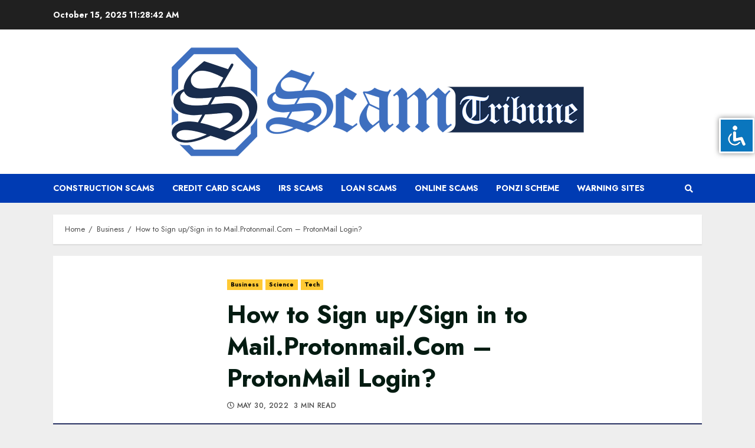

--- FILE ---
content_type: text/html; charset=UTF-8
request_url: https://scamtribune.com/how-to-sign-up-sign-in-to-mail-protonmail-com-protonmail-login/
body_size: 16367
content:
<!doctype html>
<html lang="en">
<head>
<meta charset="UTF-8">
<meta name="viewport" content="width=device-width, initial-scale=1">
<link rel="profile" href="http://gmpg.org/xfn/11">
<meta name='robots' content='index, follow, max-image-preview:large, max-snippet:-1, max-video-preview:-1' />
<style>img:is([sizes="auto" i], [sizes^="auto," i]) { contain-intrinsic-size: 3000px 1500px }</style>
<!-- This site is optimized with the Yoast SEO plugin v22.3 - https://yoast.com/wordpress/plugins/seo/ -->
<title>How to Sign up/Sign in to Mail.Protonmail.Com - ProtonMail Login?</title>
<meta name="description" content="Therefore, everyone wants to know about ProtonMail login. If you face some issues in the ProtonMail login, the following details can make it" />
<link rel="canonical" href="https://scamtribune.com/how-to-sign-up-sign-in-to-mail-protonmail-com-protonmail-login/" />
<meta property="og:locale" content="en_US" />
<meta property="og:type" content="article" />
<meta property="og:title" content="How to Sign up/Sign in to Mail.Protonmail.Com - ProtonMail Login?" />
<meta property="og:description" content="Therefore, everyone wants to know about ProtonMail login. If you face some issues in the ProtonMail login, the following details can make it" />
<meta property="og:url" content="https://scamtribune.com/how-to-sign-up-sign-in-to-mail-protonmail-com-protonmail-login/" />
<meta property="og:site_name" content="Scam Tribune" />
<meta property="article:publisher" content="https://www.facebook.com/ScmTribune" />
<meta property="article:published_time" content="2022-05-30T05:36:33+00:00" />
<meta property="article:modified_time" content="2022-06-02T05:55:29+00:00" />
<meta property="og:image" content="https://scamtribune.com/wp-content/uploads/2022/05/ProtonMail.jpg" />
<meta property="og:image:width" content="750" />
<meta property="og:image:height" content="369" />
<meta property="og:image:type" content="image/jpeg" />
<meta name="author" content="admin" />
<meta name="twitter:card" content="summary_large_image" />
<meta name="twitter:label1" content="Written by" />
<meta name="twitter:data1" content="admin" />
<meta name="twitter:label2" content="Est. reading time" />
<meta name="twitter:data2" content="3 minutes" />
<script type="application/ld+json" class="yoast-schema-graph">{"@context":"https://schema.org","@graph":[{"@type":"Article","@id":"https://scamtribune.com/how-to-sign-up-sign-in-to-mail-protonmail-com-protonmail-login/#article","isPartOf":{"@id":"https://scamtribune.com/how-to-sign-up-sign-in-to-mail-protonmail-com-protonmail-login/"},"author":{"name":"admin","@id":"https://scamtribune.com/#/schema/person/62414e776b878463caa35687077af683"},"headline":"How to Sign up/Sign in to Mail.Protonmail.Com &#8211; ProtonMail Login?","datePublished":"2022-05-30T05:36:33+00:00","dateModified":"2022-06-02T05:55:29+00:00","mainEntityOfPage":{"@id":"https://scamtribune.com/how-to-sign-up-sign-in-to-mail-protonmail-com-protonmail-login/"},"wordCount":634,"commentCount":0,"publisher":{"@id":"https://scamtribune.com/#organization"},"image":{"@id":"https://scamtribune.com/how-to-sign-up-sign-in-to-mail-protonmail-com-protonmail-login/#primaryimage"},"thumbnailUrl":"https://scamtribune.com/wp-content/uploads/2022/05/ProtonMail.jpg","keywords":["mail","Protonmail","Protonmail.Com","Protonmail.Com login"],"articleSection":["Business","Science","Tech"],"inLanguage":"en","potentialAction":[{"@type":"CommentAction","name":"Comment","target":["https://scamtribune.com/how-to-sign-up-sign-in-to-mail-protonmail-com-protonmail-login/#respond"]}]},{"@type":"WebPage","@id":"https://scamtribune.com/how-to-sign-up-sign-in-to-mail-protonmail-com-protonmail-login/","url":"https://scamtribune.com/how-to-sign-up-sign-in-to-mail-protonmail-com-protonmail-login/","name":"How to Sign up/Sign in to Mail.Protonmail.Com - ProtonMail Login?","isPartOf":{"@id":"https://scamtribune.com/#website"},"primaryImageOfPage":{"@id":"https://scamtribune.com/how-to-sign-up-sign-in-to-mail-protonmail-com-protonmail-login/#primaryimage"},"image":{"@id":"https://scamtribune.com/how-to-sign-up-sign-in-to-mail-protonmail-com-protonmail-login/#primaryimage"},"thumbnailUrl":"https://scamtribune.com/wp-content/uploads/2022/05/ProtonMail.jpg","datePublished":"2022-05-30T05:36:33+00:00","dateModified":"2022-06-02T05:55:29+00:00","description":"Therefore, everyone wants to know about ProtonMail login. If you face some issues in the ProtonMail login, the following details can make it","breadcrumb":{"@id":"https://scamtribune.com/how-to-sign-up-sign-in-to-mail-protonmail-com-protonmail-login/#breadcrumb"},"inLanguage":"en","potentialAction":[{"@type":"ReadAction","target":["https://scamtribune.com/how-to-sign-up-sign-in-to-mail-protonmail-com-protonmail-login/"]}]},{"@type":"ImageObject","inLanguage":"en","@id":"https://scamtribune.com/how-to-sign-up-sign-in-to-mail-protonmail-com-protonmail-login/#primaryimage","url":"https://scamtribune.com/wp-content/uploads/2022/05/ProtonMail.jpg","contentUrl":"https://scamtribune.com/wp-content/uploads/2022/05/ProtonMail.jpg","width":750,"height":369,"caption":"protonmail login"},{"@type":"BreadcrumbList","@id":"https://scamtribune.com/how-to-sign-up-sign-in-to-mail-protonmail-com-protonmail-login/#breadcrumb","itemListElement":[{"@type":"ListItem","position":1,"name":"Scam Tribune","item":"https://scamtribune.com/"},{"@type":"ListItem","position":2,"name":"Blog","item":"https://scamtribune.com/blog/"},{"@type":"ListItem","position":3,"name":"How to Sign up/Sign in to Mail.Protonmail.Com &#8211; ProtonMail Login?"}]},{"@type":"WebSite","@id":"https://scamtribune.com/#website","url":"https://scamtribune.com/","name":"Scam Tribune","description":"Scam Tribune is an article curating site bringing you the latest fraud and scam news 24/7.","publisher":{"@id":"https://scamtribune.com/#organization"},"potentialAction":[{"@type":"SearchAction","target":{"@type":"EntryPoint","urlTemplate":"https://scamtribune.com/?s={search_term_string}"},"query-input":"required name=search_term_string"}],"inLanguage":"en"},{"@type":"Organization","@id":"https://scamtribune.com/#organization","name":"Scam Tribune","url":"https://scamtribune.com/","logo":{"@type":"ImageObject","inLanguage":"en","@id":"https://scamtribune.com/#/schema/logo/image/","url":"https://scamtribune.com/wp-content/uploads/2024/03/cropped-scamtribune-1.png","contentUrl":"https://scamtribune.com/wp-content/uploads/2024/03/cropped-scamtribune-1.png","width":700,"height":700,"caption":"Scam Tribune"},"image":{"@id":"https://scamtribune.com/#/schema/logo/image/"},"sameAs":["https://www.facebook.com/ScmTribune"]},{"@type":"Person","@id":"https://scamtribune.com/#/schema/person/62414e776b878463caa35687077af683","name":"admin","image":{"@type":"ImageObject","inLanguage":"en","@id":"https://scamtribune.com/#/schema/person/image/","url":"https://secure.gravatar.com/avatar/a75fc584b0de7f19eb3bc1b73194559197254c615597c615fe73e6d89dd51061?s=96&d=mm&r=g","contentUrl":"https://secure.gravatar.com/avatar/a75fc584b0de7f19eb3bc1b73194559197254c615597c615fe73e6d89dd51061?s=96&d=mm&r=g","caption":"admin"},"sameAs":["https://scamtribune.com"]}]}</script>
<!-- / Yoast SEO plugin. -->
<link rel='dns-prefetch' href='//fonts.googleapis.com' />
<link rel="alternate" type="application/rss+xml" title="Scam Tribune &raquo; Feed" href="https://scamtribune.com/feed/" />
<link rel="alternate" type="application/rss+xml" title="Scam Tribune &raquo; Comments Feed" href="https://scamtribune.com/comments/feed/" />
<link rel="alternate" type="application/rss+xml" title="Scam Tribune &raquo; How to Sign up/Sign in to Mail.Protonmail.Com &#8211; ProtonMail Login? Comments Feed" href="https://scamtribune.com/how-to-sign-up-sign-in-to-mail-protonmail-com-protonmail-login/feed/" />
<script type="text/javascript">
/* <![CDATA[ */
window._wpemojiSettings = {"baseUrl":"https:\/\/s.w.org\/images\/core\/emoji\/16.0.1\/72x72\/","ext":".png","svgUrl":"https:\/\/s.w.org\/images\/core\/emoji\/16.0.1\/svg\/","svgExt":".svg","source":{"concatemoji":"https:\/\/scamtribune.com\/wp-includes\/js\/wp-emoji-release.min.js?ver=6.8.3"}};
/*! This file is auto-generated */
!function(s,n){var o,i,e;function c(e){try{var t={supportTests:e,timestamp:(new Date).valueOf()};sessionStorage.setItem(o,JSON.stringify(t))}catch(e){}}function p(e,t,n){e.clearRect(0,0,e.canvas.width,e.canvas.height),e.fillText(t,0,0);var t=new Uint32Array(e.getImageData(0,0,e.canvas.width,e.canvas.height).data),a=(e.clearRect(0,0,e.canvas.width,e.canvas.height),e.fillText(n,0,0),new Uint32Array(e.getImageData(0,0,e.canvas.width,e.canvas.height).data));return t.every(function(e,t){return e===a[t]})}function u(e,t){e.clearRect(0,0,e.canvas.width,e.canvas.height),e.fillText(t,0,0);for(var n=e.getImageData(16,16,1,1),a=0;a<n.data.length;a++)if(0!==n.data[a])return!1;return!0}function f(e,t,n,a){switch(t){case"flag":return n(e,"\ud83c\udff3\ufe0f\u200d\u26a7\ufe0f","\ud83c\udff3\ufe0f\u200b\u26a7\ufe0f")?!1:!n(e,"\ud83c\udde8\ud83c\uddf6","\ud83c\udde8\u200b\ud83c\uddf6")&&!n(e,"\ud83c\udff4\udb40\udc67\udb40\udc62\udb40\udc65\udb40\udc6e\udb40\udc67\udb40\udc7f","\ud83c\udff4\u200b\udb40\udc67\u200b\udb40\udc62\u200b\udb40\udc65\u200b\udb40\udc6e\u200b\udb40\udc67\u200b\udb40\udc7f");case"emoji":return!a(e,"\ud83e\udedf")}return!1}function g(e,t,n,a){var r="undefined"!=typeof WorkerGlobalScope&&self instanceof WorkerGlobalScope?new OffscreenCanvas(300,150):s.createElement("canvas"),o=r.getContext("2d",{willReadFrequently:!0}),i=(o.textBaseline="top",o.font="600 32px Arial",{});return e.forEach(function(e){i[e]=t(o,e,n,a)}),i}function t(e){var t=s.createElement("script");t.src=e,t.defer=!0,s.head.appendChild(t)}"undefined"!=typeof Promise&&(o="wpEmojiSettingsSupports",i=["flag","emoji"],n.supports={everything:!0,everythingExceptFlag:!0},e=new Promise(function(e){s.addEventListener("DOMContentLoaded",e,{once:!0})}),new Promise(function(t){var n=function(){try{var e=JSON.parse(sessionStorage.getItem(o));if("object"==typeof e&&"number"==typeof e.timestamp&&(new Date).valueOf()<e.timestamp+604800&&"object"==typeof e.supportTests)return e.supportTests}catch(e){}return null}();if(!n){if("undefined"!=typeof Worker&&"undefined"!=typeof OffscreenCanvas&&"undefined"!=typeof URL&&URL.createObjectURL&&"undefined"!=typeof Blob)try{var e="postMessage("+g.toString()+"("+[JSON.stringify(i),f.toString(),p.toString(),u.toString()].join(",")+"));",a=new Blob([e],{type:"text/javascript"}),r=new Worker(URL.createObjectURL(a),{name:"wpTestEmojiSupports"});return void(r.onmessage=function(e){c(n=e.data),r.terminate(),t(n)})}catch(e){}c(n=g(i,f,p,u))}t(n)}).then(function(e){for(var t in e)n.supports[t]=e[t],n.supports.everything=n.supports.everything&&n.supports[t],"flag"!==t&&(n.supports.everythingExceptFlag=n.supports.everythingExceptFlag&&n.supports[t]);n.supports.everythingExceptFlag=n.supports.everythingExceptFlag&&!n.supports.flag,n.DOMReady=!1,n.readyCallback=function(){n.DOMReady=!0}}).then(function(){return e}).then(function(){var e;n.supports.everything||(n.readyCallback(),(e=n.source||{}).concatemoji?t(e.concatemoji):e.wpemoji&&e.twemoji&&(t(e.twemoji),t(e.wpemoji)))}))}((window,document),window._wpemojiSettings);
/* ]]> */
</script>
<style id='wp-emoji-styles-inline-css' type='text/css'>
img.wp-smiley, img.emoji {
display: inline !important;
border: none !important;
box-shadow: none !important;
height: 1em !important;
width: 1em !important;
margin: 0 0.07em !important;
vertical-align: -0.1em !important;
background: none !important;
padding: 0 !important;
}
</style>
<!-- <link rel='stylesheet' id='wp-block-library-css' href='https://scamtribune.com/wp-includes/css/dist/block-library/style.min.css?ver=6.8.3' type='text/css' media='all' /> -->
<link rel="stylesheet" type="text/css" href="//scamtribune.com/wp-content/cache/wpfc-minified/1132g60j/5pxkz.css" media="all"/>
<style id='classic-theme-styles-inline-css' type='text/css'>
/*! This file is auto-generated */
.wp-block-button__link{color:#fff;background-color:#32373c;border-radius:9999px;box-shadow:none;text-decoration:none;padding:calc(.667em + 2px) calc(1.333em + 2px);font-size:1.125em}.wp-block-file__button{background:#32373c;color:#fff;text-decoration:none}
</style>
<style id='global-styles-inline-css' type='text/css'>
:root{--wp--preset--aspect-ratio--square: 1;--wp--preset--aspect-ratio--4-3: 4/3;--wp--preset--aspect-ratio--3-4: 3/4;--wp--preset--aspect-ratio--3-2: 3/2;--wp--preset--aspect-ratio--2-3: 2/3;--wp--preset--aspect-ratio--16-9: 16/9;--wp--preset--aspect-ratio--9-16: 9/16;--wp--preset--color--black: #000000;--wp--preset--color--cyan-bluish-gray: #abb8c3;--wp--preset--color--white: #ffffff;--wp--preset--color--pale-pink: #f78da7;--wp--preset--color--vivid-red: #cf2e2e;--wp--preset--color--luminous-vivid-orange: #ff6900;--wp--preset--color--luminous-vivid-amber: #fcb900;--wp--preset--color--light-green-cyan: #7bdcb5;--wp--preset--color--vivid-green-cyan: #00d084;--wp--preset--color--pale-cyan-blue: #8ed1fc;--wp--preset--color--vivid-cyan-blue: #0693e3;--wp--preset--color--vivid-purple: #9b51e0;--wp--preset--gradient--vivid-cyan-blue-to-vivid-purple: linear-gradient(135deg,rgba(6,147,227,1) 0%,rgb(155,81,224) 100%);--wp--preset--gradient--light-green-cyan-to-vivid-green-cyan: linear-gradient(135deg,rgb(122,220,180) 0%,rgb(0,208,130) 100%);--wp--preset--gradient--luminous-vivid-amber-to-luminous-vivid-orange: linear-gradient(135deg,rgba(252,185,0,1) 0%,rgba(255,105,0,1) 100%);--wp--preset--gradient--luminous-vivid-orange-to-vivid-red: linear-gradient(135deg,rgba(255,105,0,1) 0%,rgb(207,46,46) 100%);--wp--preset--gradient--very-light-gray-to-cyan-bluish-gray: linear-gradient(135deg,rgb(238,238,238) 0%,rgb(169,184,195) 100%);--wp--preset--gradient--cool-to-warm-spectrum: linear-gradient(135deg,rgb(74,234,220) 0%,rgb(151,120,209) 20%,rgb(207,42,186) 40%,rgb(238,44,130) 60%,rgb(251,105,98) 80%,rgb(254,248,76) 100%);--wp--preset--gradient--blush-light-purple: linear-gradient(135deg,rgb(255,206,236) 0%,rgb(152,150,240) 100%);--wp--preset--gradient--blush-bordeaux: linear-gradient(135deg,rgb(254,205,165) 0%,rgb(254,45,45) 50%,rgb(107,0,62) 100%);--wp--preset--gradient--luminous-dusk: linear-gradient(135deg,rgb(255,203,112) 0%,rgb(199,81,192) 50%,rgb(65,88,208) 100%);--wp--preset--gradient--pale-ocean: linear-gradient(135deg,rgb(255,245,203) 0%,rgb(182,227,212) 50%,rgb(51,167,181) 100%);--wp--preset--gradient--electric-grass: linear-gradient(135deg,rgb(202,248,128) 0%,rgb(113,206,126) 100%);--wp--preset--gradient--midnight: linear-gradient(135deg,rgb(2,3,129) 0%,rgb(40,116,252) 100%);--wp--preset--font-size--small: 13px;--wp--preset--font-size--medium: 20px;--wp--preset--font-size--large: 36px;--wp--preset--font-size--x-large: 42px;--wp--preset--spacing--20: 0.44rem;--wp--preset--spacing--30: 0.67rem;--wp--preset--spacing--40: 1rem;--wp--preset--spacing--50: 1.5rem;--wp--preset--spacing--60: 2.25rem;--wp--preset--spacing--70: 3.38rem;--wp--preset--spacing--80: 5.06rem;--wp--preset--shadow--natural: 6px 6px 9px rgba(0, 0, 0, 0.2);--wp--preset--shadow--deep: 12px 12px 50px rgba(0, 0, 0, 0.4);--wp--preset--shadow--sharp: 6px 6px 0px rgba(0, 0, 0, 0.2);--wp--preset--shadow--outlined: 6px 6px 0px -3px rgba(255, 255, 255, 1), 6px 6px rgba(0, 0, 0, 1);--wp--preset--shadow--crisp: 6px 6px 0px rgba(0, 0, 0, 1);}:where(.is-layout-flex){gap: 0.5em;}:where(.is-layout-grid){gap: 0.5em;}body .is-layout-flex{display: flex;}.is-layout-flex{flex-wrap: wrap;align-items: center;}.is-layout-flex > :is(*, div){margin: 0;}body .is-layout-grid{display: grid;}.is-layout-grid > :is(*, div){margin: 0;}:where(.wp-block-columns.is-layout-flex){gap: 2em;}:where(.wp-block-columns.is-layout-grid){gap: 2em;}:where(.wp-block-post-template.is-layout-flex){gap: 1.25em;}:where(.wp-block-post-template.is-layout-grid){gap: 1.25em;}.has-black-color{color: var(--wp--preset--color--black) !important;}.has-cyan-bluish-gray-color{color: var(--wp--preset--color--cyan-bluish-gray) !important;}.has-white-color{color: var(--wp--preset--color--white) !important;}.has-pale-pink-color{color: var(--wp--preset--color--pale-pink) !important;}.has-vivid-red-color{color: var(--wp--preset--color--vivid-red) !important;}.has-luminous-vivid-orange-color{color: var(--wp--preset--color--luminous-vivid-orange) !important;}.has-luminous-vivid-amber-color{color: var(--wp--preset--color--luminous-vivid-amber) !important;}.has-light-green-cyan-color{color: var(--wp--preset--color--light-green-cyan) !important;}.has-vivid-green-cyan-color{color: var(--wp--preset--color--vivid-green-cyan) !important;}.has-pale-cyan-blue-color{color: var(--wp--preset--color--pale-cyan-blue) !important;}.has-vivid-cyan-blue-color{color: var(--wp--preset--color--vivid-cyan-blue) !important;}.has-vivid-purple-color{color: var(--wp--preset--color--vivid-purple) !important;}.has-black-background-color{background-color: var(--wp--preset--color--black) !important;}.has-cyan-bluish-gray-background-color{background-color: var(--wp--preset--color--cyan-bluish-gray) !important;}.has-white-background-color{background-color: var(--wp--preset--color--white) !important;}.has-pale-pink-background-color{background-color: var(--wp--preset--color--pale-pink) !important;}.has-vivid-red-background-color{background-color: var(--wp--preset--color--vivid-red) !important;}.has-luminous-vivid-orange-background-color{background-color: var(--wp--preset--color--luminous-vivid-orange) !important;}.has-luminous-vivid-amber-background-color{background-color: var(--wp--preset--color--luminous-vivid-amber) !important;}.has-light-green-cyan-background-color{background-color: var(--wp--preset--color--light-green-cyan) !important;}.has-vivid-green-cyan-background-color{background-color: var(--wp--preset--color--vivid-green-cyan) !important;}.has-pale-cyan-blue-background-color{background-color: var(--wp--preset--color--pale-cyan-blue) !important;}.has-vivid-cyan-blue-background-color{background-color: var(--wp--preset--color--vivid-cyan-blue) !important;}.has-vivid-purple-background-color{background-color: var(--wp--preset--color--vivid-purple) !important;}.has-black-border-color{border-color: var(--wp--preset--color--black) !important;}.has-cyan-bluish-gray-border-color{border-color: var(--wp--preset--color--cyan-bluish-gray) !important;}.has-white-border-color{border-color: var(--wp--preset--color--white) !important;}.has-pale-pink-border-color{border-color: var(--wp--preset--color--pale-pink) !important;}.has-vivid-red-border-color{border-color: var(--wp--preset--color--vivid-red) !important;}.has-luminous-vivid-orange-border-color{border-color: var(--wp--preset--color--luminous-vivid-orange) !important;}.has-luminous-vivid-amber-border-color{border-color: var(--wp--preset--color--luminous-vivid-amber) !important;}.has-light-green-cyan-border-color{border-color: var(--wp--preset--color--light-green-cyan) !important;}.has-vivid-green-cyan-border-color{border-color: var(--wp--preset--color--vivid-green-cyan) !important;}.has-pale-cyan-blue-border-color{border-color: var(--wp--preset--color--pale-cyan-blue) !important;}.has-vivid-cyan-blue-border-color{border-color: var(--wp--preset--color--vivid-cyan-blue) !important;}.has-vivid-purple-border-color{border-color: var(--wp--preset--color--vivid-purple) !important;}.has-vivid-cyan-blue-to-vivid-purple-gradient-background{background: var(--wp--preset--gradient--vivid-cyan-blue-to-vivid-purple) !important;}.has-light-green-cyan-to-vivid-green-cyan-gradient-background{background: var(--wp--preset--gradient--light-green-cyan-to-vivid-green-cyan) !important;}.has-luminous-vivid-amber-to-luminous-vivid-orange-gradient-background{background: var(--wp--preset--gradient--luminous-vivid-amber-to-luminous-vivid-orange) !important;}.has-luminous-vivid-orange-to-vivid-red-gradient-background{background: var(--wp--preset--gradient--luminous-vivid-orange-to-vivid-red) !important;}.has-very-light-gray-to-cyan-bluish-gray-gradient-background{background: var(--wp--preset--gradient--very-light-gray-to-cyan-bluish-gray) !important;}.has-cool-to-warm-spectrum-gradient-background{background: var(--wp--preset--gradient--cool-to-warm-spectrum) !important;}.has-blush-light-purple-gradient-background{background: var(--wp--preset--gradient--blush-light-purple) !important;}.has-blush-bordeaux-gradient-background{background: var(--wp--preset--gradient--blush-bordeaux) !important;}.has-luminous-dusk-gradient-background{background: var(--wp--preset--gradient--luminous-dusk) !important;}.has-pale-ocean-gradient-background{background: var(--wp--preset--gradient--pale-ocean) !important;}.has-electric-grass-gradient-background{background: var(--wp--preset--gradient--electric-grass) !important;}.has-midnight-gradient-background{background: var(--wp--preset--gradient--midnight) !important;}.has-small-font-size{font-size: var(--wp--preset--font-size--small) !important;}.has-medium-font-size{font-size: var(--wp--preset--font-size--medium) !important;}.has-large-font-size{font-size: var(--wp--preset--font-size--large) !important;}.has-x-large-font-size{font-size: var(--wp--preset--font-size--x-large) !important;}
:where(.wp-block-post-template.is-layout-flex){gap: 1.25em;}:where(.wp-block-post-template.is-layout-grid){gap: 1.25em;}
:where(.wp-block-columns.is-layout-flex){gap: 2em;}:where(.wp-block-columns.is-layout-grid){gap: 2em;}
:root :where(.wp-block-pullquote){font-size: 1.5em;line-height: 1.6;}
</style>
<!-- <link rel='stylesheet' id='accessibility-light-css' href='https://scamtribune.com/wp-content/plugins/accessibility-light/assets/css/accessibility-light.css?ver=6.8.3' type='text/css' media='all' /> -->
<!-- <link rel='stylesheet' id='contact-form-7-css' href='https://scamtribune.com/wp-content/plugins/contact-form-7/includes/css/styles.css?ver=5.5.4' type='text/css' media='all' /> -->
<!-- <link rel='stylesheet' id='font-awesome-v5-css' href='https://scamtribune.com/wp-content/themes/chromenews/assets/font-awesome/css/all.min.css?ver=6.8.3' type='text/css' media='all' /> -->
<!-- <link rel='stylesheet' id='bootstrap-css' href='https://scamtribune.com/wp-content/themes/chromenews/assets/bootstrap/css/bootstrap.min.css?ver=6.8.3' type='text/css' media='all' /> -->
<!-- <link rel='stylesheet' id='slick-css-css' href='https://scamtribune.com/wp-content/themes/chromenews/assets/slick/css/slick.min.css?ver=6.8.3' type='text/css' media='all' /> -->
<!-- <link rel='stylesheet' id='sidr-css' href='https://scamtribune.com/wp-content/themes/chromenews/assets/sidr/css/jquery.sidr.dark.css?ver=6.8.3' type='text/css' media='all' /> -->
<!-- <link rel='stylesheet' id='magnific-popup-css' href='https://scamtribune.com/wp-content/themes/chromenews/assets/magnific-popup/magnific-popup.css?ver=6.8.3' type='text/css' media='all' /> -->
<link rel="stylesheet" type="text/css" href="//scamtribune.com/wp-content/cache/wpfc-minified/lxc6mhkq/5py9j.css" media="all"/>
<link rel='stylesheet' id='chromenews-google-fonts-css' href='https://fonts.googleapis.com/css?family=Jost:200,300,400,500,600,700,900|Noto%20Serif:400,400italic,700|Jost:200,300,400,500,600,700,900&#038;subset=latin,latin-ext' type='text/css' media='all' />
<!-- <link rel='stylesheet' id='chromenews-style-css' href='https://scamtribune.com/wp-content/themes/chromenews/style.css?ver=6.8.3' type='text/css' media='all' /> -->
<link rel="stylesheet" type="text/css" href="//scamtribune.com/wp-content/cache/wpfc-minified/q90ygd7s/5pxkz.css" media="all"/>
<style id='chromenews-style-inline-css' type='text/css'>
body.aft-dark-mode #loader::before{
border-color: #000000;
}
body.aft-dark-mode #sidr,
body.aft-dark-mode,
body.aft-dark-mode.custom-background,
body.aft-dark-mode #af-preloader {
background-color: #000000;
}
body.aft-light-mode #loader::before{
border-color: #eeeeee ;
}
body.aft-light-mode #sidr,
body.aft-light-mode #af-preloader,
body.aft-light-mode {
background-color: #eeeeee ;
}
#loader,
.wp-block-search .wp-block-search__button,
.woocommerce span.onsale,
.woocommerce #respond input#submit.disabled,
.woocommerce #respond input#submit:disabled,
.woocommerce #respond input#submit:disabled[disabled],
.woocommerce a.button.disabled,
.woocommerce a.button:disabled,
.woocommerce a.button:disabled[disabled],
.woocommerce button.button.disabled,
.woocommerce button.button:disabled,
.woocommerce button.button:disabled[disabled],
.woocommerce input.button.disabled,
.woocommerce input.button:disabled,
.woocommerce input.button:disabled[disabled],
.woocommerce #respond input#submit,
.woocommerce a.button,
.woocommerce button.button,
.woocommerce input.button,
.woocommerce #respond input#submit.alt,
.woocommerce a.button.alt,
.woocommerce button.button.alt,
.woocommerce input.button.alt,
.woocommerce #respond input#submit:hover,
.woocommerce a.button:hover,
.woocommerce button.button:hover,
.woocommerce input.button:hover,
.woocommerce #respond input#submit.alt:hover,
.woocommerce a.button.alt:hover,
.woocommerce button.button.alt:hover,
.woocommerce input.button.alt:hover,
.widget-title-border-top .wp_post_author_widget .widget-title::before,
.widget-title-border-bottom .wp_post_author_widget .widget-title::before,
.widget-title-border-top .heading-line::before,
.widget-title-border-bottom .heading-line::before,
.widget-title-border-top .sub-heading-line::before,
.widget-title-border-bottom .sub-heading-line::before,
body.aft-light-mode .aft-main-banner-section.aft-banner-background-secondary,
body.aft-dark-mode .aft-main-banner-section.aft-banner-background-secondary,
body.widget-title-border-bottom .header-after1 .heading-line-before,
body.widget-title-border-bottom .widget-title .heading-line-before,
body .af-cat-widget-carousel a.chromenews-categories.category-color-1,
a.sidr-class-sidr-button-close,
.aft-posts-tabs-panel .nav-tabs>li>a.active,
.widget-title-border-bottom .sub-heading-line::before,
.widget-title-border-bottom .wp-post-author-wrap .header-after::before,
.widget-title-border-side .wp_post_author_widget .widget-title::before,
.widget-title-border-side .heading-line::before,
.widget-title-border-side .sub-heading-line::before,
.single-post .entry-content-title-featured-wrap .af-post-format i,
.single-post article.post .af-post-format i,
span.heading-line::before,
.wp-post-author-wrap .header-after::before,
body.aft-dark-mode input[type="button"],
body.aft-dark-mode input[type="reset"],
body.aft-dark-mode input[type="submit"],
body.aft-dark-mode .inner-suscribe input[type=submit],
.af-youtube-slider .af-video-wrap .af-bg-play i,
.af-youtube-video-list .entry-header-yt-video-wrapper .af-yt-video-play i,
body .btn-style1 a:visited,
body .btn-style1 a,
body .chromenews-pagination .nav-links .page-numbers.current,
body #scroll-up,
body article.sticky .read-single:before,
.read-img .trending-no,
body .trending-posts-vertical .trending-no{
background-color: #FFC934 ;
}
body .aft-see-more a {
background-image: linear-gradient(120deg, #FFC934  , #FFC934 );
}
body.aft-light-mode .comment-content > p a:hover,
body.aft-light-mode .comment-body .reply a:hover,
body.aft-dark-mode .comment-content > p a:hover,
body.aft-dark-mode .comment-body .reply a:hover,
.entry-content h2:not(.awpa-display-name) a,
.chromenews_youtube_video_widget .af-youtube-slider-thumbnail .slick-slide.slick-current::before,
.chromenews-widget.widget_text a,
body .aft-see-more a,
body.aft-light-mode .aft-readmore-wrapper a.aft-readmore:hover,
body.aft-dark-mode .aft-readmore-wrapper a.aft-readmore:hover,
body.aft-dark-mode .grid-design-texts-over-image .aft-readmore-wrapper a.aft-readmore:hover,
body.aft-light-mode .grid-design-texts-over-image .aft-readmore-wrapper a.aft-readmore:hover,
body.single .entry-header .aft-post-excerpt-and-meta .post-excerpt,
body.aft-light-mode.single span.tags-links a:hover,
body.aft-dark-mode.single span.tags-links a:hover,
.chromenews-pagination .nav-links .page-numbers.current,
.aft-light-mode p.awpa-more-posts a:hover,
p.awpa-more-posts a:hover,
.wp-post-author-meta .wp-post-author-meta-more-posts a.awpa-more-posts:hover{
border-color: #FFC934 ;
}
body .entry-content > [class*="wp-block-"] a:not(.has-text-color),
body .entry-content > [class*="wp-block-"] li,
body .entry-content > ul a,
body .entry-content > ol a,
body .entry-content > p a ,
body.aft-dark-mode #secondary .chromenews-widget ul[class*="wp-block-"] a:hover,
body.aft-light-mode #secondary .chromenews-widget ul[class*="wp-block-"] a:hover,
body.aft-dark-mode #secondary .chromenews-widget ol[class*="wp-block-"] a:hover,
body.aft-light-mode #secondary .chromenews-widget ol[class*="wp-block-"] a:hover,
body.aft-light-mode .comment-form a:hover,
body.aft-dark-mode .comment-form a:hover,
body.aft-light-mode .af-breadcrumbs a:hover,
body.aft-dark-mode .af-breadcrumbs a:hover,
body.aft-light-mode ul.trail-items li a:hover,
body.aft-dark-mode ul.trail-items li a:hover,
.read-title h4 a:hover,
.read-title h2 a:hover,
#scroll-up::after{
border-bottom-color: #FFC934 ;
}
.page-links a.post-page-numbers,
body.aft-dark-mode .entry-content > [class*="wp-block-"] a.wp-block-file__button:not(.has-text-color),
body.aft-light-mode .entry-content > [class*="wp-block-"] a.wp-block-file__button:not(.has-text-color),
body.aft-dark-mode .entry-content > [class*="wp-block-"] a.wp-block-button__link,
body.aft-light-mode .entry-content > [class*="wp-block-"] a.wp-block-button__link,
body.wp-post-author-meta .awpa-display-name a:hover,
.widget_text a ,
body footer.site-footer .wp-post-author-meta .wp-post-author-meta-more-posts a:hover,
body footer.site-footer .wp_post_author_widget .awpa-display-name a:hover,
body .site-footer .secondary-footer a:hover,
body.aft-light-mode .wp-calendar-nav a,
body.aft-dark-mode .wp-calendar-nav a,
body.aft-light-mode p.awpa-website a:hover ,
body.aft-dark-mode p.awpa-website a:hover {
color:#FFC934 ;
}
body.aft-light-mode .aft-main-banner-section .aft-popular-taxonomies-lists ul li a:hover,
body.aft-dark-mode .aft-main-banner-section .aft-popular-taxonomies-lists ul li a:hover,
.aft-dark-mode .read-details .entry-meta span.aft-view-count a:hover,
.aft-light-mode .read-details .entry-meta span.aft-view-count a:hover,
body.aft-dark-mode .entry-meta span.posts-author a:hover,
body.aft-light-mode .entry-meta span.posts-author a:hover,
.comment-metadata a:hover,
.fn a:hover,
body.aft-light-mode .chromenews-pagination .nav-links a.page-numbers:hover,
body.aft-dark-mode .chromenews-pagination .nav-links a.page-numbers:hover,
body.aft-light-mode .entry-content p.wp-block-tag-cloud a.tag-cloud-link:hover,
body.aft-dark-mode .entry-content p.wp-block-tag-cloud a.tag-cloud-link:hover,
body footer.site-footer .wp-block-tag-cloud a:hover,
body footer.site-footer .tagcloud a:hover,
body.aft-light-mode .wp-block-tag-cloud a:hover,
body.aft-light-mode .tagcloud a:hover,
body.aft-dark-mode .wp-block-tag-cloud a:hover,
body.aft-dark-mode .tagcloud a:hover,
.aft-dark-mode .wp-post-author-meta .wp-post-author-meta-more-posts a:hover,
body footer.site-footer .wp-post-author-meta .wp-post-author-meta-more-posts a:hover{
border-color: #FFC934 ;
}
.widget-title-border-side .widget_block .wp-block-search__label::before,
.widget-title-border-side .widget_block h1::before,
.widget-title-border-side .widget_block h2::before,
.widget-title-border-side .widget_block h3::before,
.widget-title-border-side .widget_block h4::before,
.widget-title-border-side .widget_block h5::before,
.widget-title-border-side .widget_block h6::before,
.widget-title-border-side .widget_block .wp-block-group__inner-container h1::before,
.widget-title-border-side .widget_block .wp-block-group__inner-container h2::before,
.widget-title-border-side .widget_block .wp-block-group__inner-container h3::before,
.widget-title-border-side .widget_block .wp-block-group__inner-container h4::before,
.widget-title-border-side .widget_block .wp-block-group__inner-container h5::before,
.widget-title-border-side .widget_block .wp-block-group__inner-container h6::before,
.widget-title-border-top .widget_block .wp-block-search__label::before,
.widget-title-border-top .widget_block .wp-block-group__inner-container h1::before,
.widget-title-border-top .widget_block .wp-block-group__inner-container h2::before,
.widget-title-border-top .widget_block .wp-block-group__inner-container h3::before,
.widget-title-border-top .widget_block .wp-block-group__inner-container h4::before,
.widget-title-border-top .widget_block .wp-block-group__inner-container h5::before,
.widget-title-border-top .widget_block .wp-block-group__inner-container h6::before,
.widget-title-border-bottom .widget_block .wp-block-search__label::before,
.widget-title-border-bottom .widget_block .wp-block-group__inner-container h1::before,
.widget-title-border-bottom .widget_block .wp-block-group__inner-container h2::before,
.widget-title-border-bottom .widget_block .wp-block-group__inner-container h3::before,
.widget-title-border-bottom .widget_block .wp-block-group__inner-container h4::before,
.widget-title-border-bottom .widget_block .wp-block-group__inner-container h5::before,
.widget-title-border-bottom .widget_block .wp-block-group__inner-container h6::before,
body .aft-main-banner-section .aft-popular-taxonomies-lists strong::before,
.entry-content form.mc4wp-form input[type=submit],
.inner-suscribe input[type=submit],
.widget-title-border-top .sub-heading-line::before,
.widget-title-border-bottom .sub-heading-line::before,
.btn-style1 a:visited,
.btn-style1 a, button,
input[type="button"],
input[type="reset"],
input[type="submit"],
.woocommerce-product-search button[type="submit"],
.widget_mc4wp_form_widget input[type=submit],
input.search-submit{
background-color: #FFC934 ;
}
#wp-calendar tbody td a,
body.aft-dark-mode #wp-calendar tbody td#today,
body.aft-light-mode #wp-calendar tbody td#today{
color: #FFC934 ;
}
body.aft-light-mode .aft-readmore-wrapper a.aft-readmore:hover,
body.aft-dark-mode .aft-readmore-wrapper a.aft-readmore:hover,
.main-navigation .menu-description,
.woocommerce-product-search button[type="submit"],
input.search-submit,
body.single span.tags-links a:hover,
.aft-light-mode .wp-post-author-meta .awpa-display-name a:hover,
.aft-light-mode .banner-exclusive-posts-wrapper a .exclusive-post-title:hover,
.aft-light-mode .widget ul.menu >li a:hover,
.aft-light-mode .widget ul > li a:hover,
.aft-light-mode .widget ol > li a:hover,
.aft-light-mode .read-title h4 a:hover,
.aft-dark-mode .banner-exclusive-posts-wrapper a .exclusive-post-title:hover,
.aft-dark-mode .featured-category-item .read-img a:hover,
.aft-dark-mode .widget ul.menu >li a:hover,
.aft-dark-mode .widget ul > li a:hover,
.aft-dark-mode .widget ol > li a:hover,
.aft-dark-mode .read-title h4 a:hover,
.aft-dark-mode .nav-links a:hover .post-title,
body.aft-dark-mode .entry-content > [class*="wp-block-"] a:not(.has-text-color):hover,
body.aft-dark-mode .entry-content > ol a:hover,
body.aft-dark-mode .entry-content > ul a:hover,
body.aft-dark-mode .entry-content > p a:hover,
body.aft-dark-mode .entry-content .wp-block-tag-cloud a:hover,
body.aft-dark-mode .entry-content .tagcloud a:hover,
body.aft-light-mode .entry-content .wp-block-tag-cloud a:hover,
body.aft-light-mode .entry-content .tagcloud a:hover,
.aft-dark-mode .read-details .entry-meta span a:hover,
.aft-light-mode .read-details .entry-meta span a:hover,
body.aft-dark-mode .wp-post-author-meta .awpa-display-name a:hover,
body .nav-links a .post-title:hover,
body ul.trail-items li a:hover,
body .post-edit-link:hover,
body p.logged-in-as a:hover,
body .entry-content > [class*="wp-block-"] a:not(.wp-block-button__link):hover,
body .entry-content > [class*="wp-block-"] a:not(.has-text-color),
body .entry-content > ul a, body .entry-content > ul a:visited,
body .entry-content > ol a, body .entry-content > ol a:visited,
body .entry-content > p a, body .entry-content > p a:visited{
border-color: #FFC934 ;
}
body .aft-main-banner-section .aft-popular-taxonomies-lists strong::after {
border-color: transparent transparent transparent #FFC934 ;
}
body.rtl .aft-main-banner-section .aft-popular-taxonomies-lists strong::after {
border-color: transparent #FFC934  transparent transparent;
}
@media only screen and (min-width: 993px){
.main-navigation .menu-desktop > li.current-menu-item::after,
.main-navigation .menu-desktop > ul > li.current-menu-item::after,
.main-navigation .menu-desktop > li::after, .main-navigation .menu-desktop > ul > li::after{
background-color: #FFC934 ;
}
}
.wp-block-search .wp-block-search__button,
.woocommerce #respond input#submit.disabled,
.woocommerce #respond input#submit:disabled,
.woocommerce #respond input#submit:disabled[disabled],
.woocommerce a.button.disabled,
.woocommerce a.button:disabled,
.woocommerce a.button:disabled[disabled],
.woocommerce button.button.disabled,
.woocommerce button.button:disabled,
.woocommerce button.button:disabled[disabled],
.woocommerce input.button.disabled,
.woocommerce input.button:disabled,
.woocommerce input.button:disabled[disabled],
.woocommerce #respond input#submit,
.woocommerce a.button,
body .entry-content > [class*="wp-block-"] .woocommerce a:not(.has-text-color).button,
body.aft-dark-mode .woocommerce-info a,
.woocommerce button.button,
.woocommerce input.button,
.woocommerce #respond input#submit.alt,
.woocommerce a.button.alt,
.woocommerce button.button.alt,
.woocommerce input.button.alt,
.woocommerce #respond input#submit:hover,
.woocommerce a.button:hover,
.woocommerce button.button:hover,
.woocommerce input.button:hover,
.woocommerce #respond input#submit.alt:hover,
.woocommerce a.button.alt:hover,
.woocommerce button.button.alt:hover,
.woocommerce input.button.alt:hover,
body .aft-main-banner-section .aft-popular-taxonomies-lists strong,
body .aft-main-banner-section.aft-banner-background-secondary:not(.data-bg) .aft-popular-taxonomies-lists ul li a,
body .aft-main-banner-section.aft-banner-background-secondary:not(.data-bg) .af-main-banner-thumb-posts .small-grid-style .grid-design-default .read-details .read-title h4 a,
body .aft-main-banner-section.aft-banner-background-secondary:not(.data-bg) .widget-title .heading-line,
body .aft-main-banner-section.aft-banner-background-secondary:not(.data-bg) .aft-posts-tabs-panel .nav-tabs>li>a,
body .aft-main-banner-section.aft-banner-background-secondary:not(.data-bg) .aft-comment-view-share > span > a,
body .aft-main-banner-section.aft-banner-background-secondary:not(.data-bg) .read-single:not(.grid-design-texts-over-image) .read-details .entry-meta span,
body .aft-main-banner-section.aft-banner-background-secondary:not(.data-bg) .banner-exclusive-posts-wrapper a,
body .aft-main-banner-section.aft-banner-background-secondary:not(.data-bg) .banner-exclusive-posts-wrapper a:visited,
body .aft-main-banner-section.aft-banner-background-secondary:not(.data-bg) .featured-category-item .read-img a,
body .aft-main-banner-section.aft-banner-background-secondary:not(.data-bg) .read-single:not(.grid-design-texts-over-image) .read-title h2 a,
body .aft-main-banner-section.aft-banner-background-secondary:not(.data-bg) .read-single:not(.grid-design-texts-over-image) .read-title h4 a,
body .aft-main-banner-section.aft-banner-background-secondary:not(.data-bg) .widget-title,
body .aft-main-banner-section.aft-banner-background-secondary:not(.data-bg) .header-after1,
body .aft-main-banner-section.aft-banner-background-secondary:not(.data-bg) .aft-yt-video-item-wrapper .slide-icon,
body .aft-main-banner-section.aft-banner-background-secondary:not(.data-bg) .af-slick-navcontrols .slide-icon,
body.aft-light-mode .aft-see-more a:hover,
body.aft-dark-mode .aft-see-more a:hover,
body .chromenews-pagination .nav-links .page-numbers.current,
body .af-cat-widget-carousel a.chromenews-categories.category-color-1,
body .aft-posts-tabs-panel .nav-tabs>li>a.active::before,
body .aft-posts-tabs-panel .nav-tabs>li>a.active,
.single-post .entry-content-title-featured-wrap .af-post-format i,
.single-post article.post .af-post-format i,
body.aft-light-mode footer.site-footer .aft-posts-tabs-panel .nav-tabs>li>a.active,
body.aft-dark-mode footer.site-footer .aft-posts-tabs-panel .nav-tabs>li>a.active,
body.aft-light-mode .aft-main-banner-section.aft-banner-background-custom:not(.data-bg) .aft-posts-tabs-panel .nav-tabs>li>a.active,
body.aft-dark-mode .aft-main-banner-section.aft-banner-background-alternative:not(.data-bg) .aft-posts-tabs-panel .nav-tabs>li>a.active,
body.aft-light-mode .aft-main-banner-section.aft-banner-background-alternative:not(.data-bg) .aft-posts-tabs-panel .nav-tabs>li>a.active,
body.aft-dark-mode .aft-main-banner-section.aft-banner-background-default:not(.data-bg) .aft-posts-tabs-panel .nav-tabs>li>a.active,
body.aft-light-mode .aft-main-banner-section.aft-banner-background-default:not(.data-bg) .aft-posts-tabs-panel .nav-tabs>li>a.active,
body.aft-dark-mode .aft-main-banner-section.aft-banner-background-alternative .aft-posts-tabs-panel .nav-tabs>li>a.active,
body.aft-light-mode .aft-main-banner-section.aft-banner-background-alternative .aft-posts-tabs-panel .nav-tabs>li>a.active,
body.aft-dark-mode .aft-main-banner-section.aft-banner-background-default .aft-posts-tabs-panel .nav-tabs>li>a.active,
body.aft-light-mode .aft-main-banner-section.aft-banner-background-default .aft-posts-tabs-panel .nav-tabs>li>a.active,
.af-youtube-slider .af-video-wrap .af-hide-iframe i,
.af-youtube-slider .af-video-wrap .af-bg-play i,
.af-youtube-video-list .entry-header-yt-video-wrapper .af-yt-video-play i,
.woocommerce-product-search button[type="submit"],
input.search-submit,
body footer.site-footer .widget_mc4wp_form_widget input[type=submit],
body footer.site-footer .woocommerce-product-search button[type="submit"],
body footer.site-footer input.search-submit,
.widget_mc4wp_form_widget input[type=submit],
body.aft-dark-mode button,
body.aft-dark-mode input[type="button"],
body.aft-dark-mode input[type="reset"],
body.aft-dark-mode input[type="submit"],
body.aft-light-mode button,
body.aft-light-mode input[type="button"],
body.aft-light-mode input[type="reset"],
body.aft-light-mode input[type="submit"],
.read-img .trending-no,
body .trending-posts-vertical .trending-no,
body.aft-dark-mode .btn-style1 a,
body.aft-dark-mode #scroll-up {
color: #000000;
}
body #scroll-up::before {
content: "";
border-bottom-color: #000000;
}
a.sidr-class-sidr-button-close::before, a.sidr-class-sidr-button-close::after {
background-color: #000000;
}
.site-description,
.site-title {
font-family: Jost;
}
body p,
.nav-previous h4, .nav-next h4,
.exclusive-posts .marquee a,
.widget ul.menu >li,
.widget ul ul li,
.widget ul > li,
.widget ol > li,
main ul li,
main ol li,
p,
.read-title h4,
.chromenews-customizer .post-description,
.chromenews-widget .post-description{
font-family: Noto Serif;
}
body,
button,
input,
select,
optgroup,
textarea,
.widget ul.af-tabs > li a,
p.awpa-more-posts,
.post-description .aft-readmore-wrapper,
.cat-links li a,
.min-read,
.af-social-contacts .social-widget-menu .screen-reader-text {
font-family: Jost;
}
.nav-previous h4, .nav-next h4,
.aft-readmore-wrapper a.aft-readmore,
button, input[type="button"], input[type="reset"], input[type="submit"],
.aft-posts-tabs-panel .nav-tabs>li>a,
.aft-main-banner-wrapper .widget-title .heading-line,
.exclusive-posts .exclusive-now ,
.exclusive-posts .marquee a,
div.custom-menu-link > a,
.main-navigation .menu-desktop > li, .main-navigation .menu-desktop > ul > li,
.site-title, h1, h2, h3, h4, h5, h6 {
font-weight: 700;
}
.widget_block .wp-block-group__inner-container h1,
.widget_block .wp-block-group__inner-container h2,
.widget_block .wp-block-group__inner-container h3,
.widget_block .wp-block-group__inner-container h4,
.widget_block .wp-block-group__inner-container h5,
.widget_block .wp-block-group__inner-container h6,
h4.af-author-display-name,
body.widget-title-border-top .widget-title,
body.widget-title-border-bottom .widget-title,
body.widget-title-border-side .widget-title,
body.widget-title-border-none .widget-title{
font-size: 24px;
}
@media screen and (max-width: 480px) {
h4.af-author-display-name,
body.widget-title-border-top .widget-title,
body.widget-title-border-bottom .widget-title,
body.widget-title-border-side .widget-title,
body.widget-title-border-none .widget-title{
font-size: 20px;
}
}
.elementor-page .elementor-section.elementor-section-full_width > .elementor-container,
.elementor-page .elementor-section.elementor-section-boxed > .elementor-container,
.elementor-default .elementor-section.elementor-section-full_width > .elementor-container,
.elementor-default .elementor-section.elementor-section-boxed > .elementor-container{
max-width: 1140px;
}
.container-wrapper .elementor {
max-width: 100%;
}
.full-width-content .elementor-section-stretched,
.align-content-left .elementor-section-stretched,
.align-content-right .elementor-section-stretched {
max-width: 100%;
left: 0 !important;
}
</style>
<script src='//scamtribune.com/wp-content/cache/wpfc-minified/7vp10s60/5pxkz.js' type="text/javascript"></script>
<!-- <script type="text/javascript" src="https://scamtribune.com/wp-includes/js/jquery/jquery.min.js?ver=3.7.1" id="jquery-core-js"></script> -->
<!-- <script type="text/javascript" src="https://scamtribune.com/wp-includes/js/jquery/jquery-migrate.min.js?ver=3.4.1" id="jquery-migrate-js"></script> -->
<!-- <script type="text/javascript" src="https://scamtribune.com/wp-content/plugins/accessibility-light/assets/js/accessibility-light.js?ver=6.8.3" id="accessibility-light-js"></script> -->
<!-- <script type="text/javascript" src="https://scamtribune.com/wp-content/plugins/accessibility-light/assets/js/jscolor.js?ver=6.8.3" id="jscolor-js"></script> -->
<link rel="https://api.w.org/" href="https://scamtribune.com/wp-json/" /><link rel="alternate" title="JSON" type="application/json" href="https://scamtribune.com/wp-json/wp/v2/posts/20967" /><link rel="EditURI" type="application/rsd+xml" title="RSD" href="https://scamtribune.com/xmlrpc.php?rsd" />
<meta name="generator" content="WordPress 6.8.3" />
<link rel='shortlink' href='https://scamtribune.com/?p=20967' />
<link rel="alternate" title="oEmbed (JSON)" type="application/json+oembed" href="https://scamtribune.com/wp-json/oembed/1.0/embed?url=https%3A%2F%2Fscamtribune.com%2Fhow-to-sign-up-sign-in-to-mail-protonmail-com-protonmail-login%2F" />
<link rel="alternate" title="oEmbed (XML)" type="text/xml+oembed" href="https://scamtribune.com/wp-json/oembed/1.0/embed?url=https%3A%2F%2Fscamtribune.com%2Fhow-to-sign-up-sign-in-to-mail-protonmail-com-protonmail-login%2F&#038;format=xml" />
<link rel="pingback" href="https://scamtribune.com/xmlrpc.php">        <style type="text/css">
.site-title,
.site-description {
position: absolute;
clip: rect(1px, 1px, 1px, 1px);
display: none;
}
</style>
<link rel="icon" href="https://scamtribune.com/wp-content/uploads/2021/12/cropped-scamtribune-fav-32x32.png" sizes="32x32" />
<link rel="icon" href="https://scamtribune.com/wp-content/uploads/2021/12/cropped-scamtribune-fav-192x192.png" sizes="192x192" />
<link rel="apple-touch-icon" href="https://scamtribune.com/wp-content/uploads/2021/12/cropped-scamtribune-fav-180x180.png" />
<meta name="msapplication-TileImage" content="https://scamtribune.com/wp-content/uploads/2021/12/cropped-scamtribune-fav-270x270.png" />
</head>
<body class="wp-singular post-template-default single single-post postid-20967 single-format-standard wp-custom-logo wp-embed-responsive wp-theme-chromenews acl-sitelinx aft-light-mode aft-header-layout-centered header-image-default widget-title-border-bottom default-content-layout single-content-mode-boxed aft-single-featured-boxed full-width-content af-wide-layout aft-section-layout-background">
<div id="af-preloader">
<div id="loader-wrapper">
<div id="loader"></div>
</div>
</div>
<div id="page" class="site af-whole-wrapper">
<a class="skip-link screen-reader-text" href="#content">Skip to content</a>
<header id="masthead" class="header-layout-centered chromenews-header">
<div class="top-header">
<div class="container-wrapper">
<div class="top-bar-flex">
<div class="top-bar-left col-2">
<div class="date-bar-left">
<span class="topbar-date">
October 15, 2025 <span id="topbar-time"></span>            </span>
</div>
</div>
<div class="top-bar-right col-2">
<div class="aft-small-social-menu">
</div>
</div>
</div>
</div>
</div>
<div class="mid-header-wrapper "
data-background="">
<div class="mid-header">
<div class="container-wrapper">
<div class="mid-bar-flex">
<div class="logo">
<div class="site-branding uppercase-site-title">
<a href="https://scamtribune.com/" class="custom-logo-link" rel="home"><img width="700" height="185" src="https://scamtribune.com/wp-content/uploads/2022/04/cropped-scamtribune.png" class="custom-logo" alt="Scam Tribune" decoding="async" fetchpriority="high" /></a>                <p class="site-title font-family-1">
<a href="https://scamtribune.com/" class="site-title-anchor" rel="home">Scam Tribune</a>
</p>
<p class="site-description">Scam Tribune is an article curating site bringing you the latest fraud and scam news 24/7.</p>
</div>
</div>
</div>
</div>
</div>
<div class="below-mid-header">
<div class="container-wrapper">
<div class="header-promotion">
</div>
</div>
</div>
</div>
<div id="main-navigation-bar" class="bottom-header">
<div class="container-wrapper">
<div class="bottom-nav">
<div class="offcanvas-navigaiton">
<div class="navigation-container">
<nav class="main-navigation clearfix">
<span class="toggle-menu" aria-controls="primary-menu" aria-expanded="false">
<a href="javascript:void(0)" class="aft-void-menu">
<span class="screen-reader-text">
Primary Menu                        </span>
<i class="ham"></i>
</a>
</span>
<div class="menu main-menu menu-desktop show-menu-border"><ul id="primary-menu" class="menu"><li id="menu-item-20957" class="menu-item menu-item-type-taxonomy menu-item-object-category menu-item-20957"><a href="https://scamtribune.com/category/construction-scams/">Construction Scams</a></li>
<li id="menu-item-20958" class="menu-item menu-item-type-taxonomy menu-item-object-category menu-item-20958"><a href="https://scamtribune.com/category/credit-card-scams/">Credit Card Scams</a></li>
<li id="menu-item-20959" class="menu-item menu-item-type-taxonomy menu-item-object-category menu-item-20959"><a href="https://scamtribune.com/category/irs-scams/">IRS Scams</a></li>
<li id="menu-item-20960" class="menu-item menu-item-type-taxonomy menu-item-object-category menu-item-20960"><a href="https://scamtribune.com/category/loan-scams/">Loan Scams</a></li>
<li id="menu-item-20961" class="menu-item menu-item-type-taxonomy menu-item-object-category menu-item-20961"><a href="https://scamtribune.com/category/online-scams/">Online Scams</a></li>
<li id="menu-item-20962" class="menu-item menu-item-type-taxonomy menu-item-object-category menu-item-20962"><a href="https://scamtribune.com/category/ponzi-scheme/">Ponzi Scheme</a></li>
<li id="menu-item-20963" class="menu-item menu-item-type-taxonomy menu-item-object-category menu-item-20963"><a href="https://scamtribune.com/category/warning-sites/">Warning Sites</a></li>
</ul></div>            </nav>
</div>
<div class="search-watch">
<div class="af-search-wrap">
<div class="search-overlay">
<a href="#" title="Search" class="search-icon">
<i class="fa fa-search"></i>
</a>
<div class="af-search-form">
<form role="search" method="get" class="search-form" action="https://scamtribune.com/">
<label>
<span class="screen-reader-text">Search for:</span>
<input type="search" class="search-field" placeholder="Search &hellip;" value="" name="s" />
</label>
<input type="submit" class="search-submit" value="Search" />
</form>                </div>
</div>
</div>
</div>
</div>
</div>
</div>
</header>
<!-- end slider-section -->
<div class="aft-main-breadcrumb-wrapper container-wrapper">
<div class="af-breadcrumbs font-family-1 color-pad">
<div role="navigation" aria-label="Breadcrumbs" class="breadcrumb-trail breadcrumbs" itemprop="breadcrumb"><ul class="trail-items" itemscope itemtype="http://schema.org/BreadcrumbList"><meta name="numberOfItems" content="3" /><meta name="itemListOrder" content="Ascending" /><li itemprop="itemListElement" itemscope itemtype="http://schema.org/ListItem" class="trail-item trail-begin"><a href="https://scamtribune.com/" rel="home" itemprop="item"><span itemprop="name">Home</span></a><meta itemprop="position" content="1" /></li><li itemprop="itemListElement" itemscope itemtype="http://schema.org/ListItem" class="trail-item"><a href="https://scamtribune.com/category/business/" itemprop="item"><span itemprop="name">Business</span></a><meta itemprop="position" content="2" /></li><li itemprop="itemListElement" itemscope itemtype="http://schema.org/ListItem" class="trail-item trail-end"><a href="https://scamtribune.com/how-to-sign-up-sign-in-to-mail-protonmail-com-protonmail-login/" itemprop="item"><span itemprop="name">How to Sign up/Sign in to Mail.Protonmail.Com &#8211; ProtonMail Login?</span></a><meta itemprop="position" content="3" /></li></ul></div>
</div>
</div>
<div id="content" class="container-wrapper"><div class="section-block-upper">
<div id="primary" class="content-area">
<main id="main" class="site-main">
<article id="post-20967" class="af-single-article post-20967 post type-post status-publish format-standard has-post-thumbnail hentry category-business category-science category-tech tag-mail tag-protonmail tag-protonmail-com tag-protonmail-com-login">
<div class="entry-content-wrap read-single ">
<div class="entry-content-title-featured-wrap">
<header class="entry-header pos-rel social-after-title">
<div class="read-details">
<div class="entry-header-details af-cat-widget-carousel">
<div class="figure-categories read-categories figure-categories-bg ">
<ul class="cat-links"><li class="meta-category">
<a class="chromenews-categories category-color-1" href="https://scamtribune.com/category/business/">
Business
</a>
</li><li class="meta-category">
<a class="chromenews-categories category-color-1" href="https://scamtribune.com/category/science/">
Science
</a>
</li><li class="meta-category">
<a class="chromenews-categories category-color-1" href="https://scamtribune.com/category/tech/">
Tech
</a>
</li></ul>                        </div>
<h1 class="entry-title">How to Sign up/Sign in to Mail.Protonmail.Com &#8211; ProtonMail Login?</h1>
<div class="aft-post-excerpt-and-meta color-pad">
<div class="entry-meta">
<span class="author-links">
<span class="item-metadata posts-date">
<i class="far fa-clock" aria-hidden="true"></i>
May 30, 2022            </span>
</span>
<span class="min-read">3 min read</span>                                <div class="aft-comment-view-share">
</div>
</div>
</div>
</div>
</div>
</header><!-- .entry-header -->
<!-- end slider-section -->
<div class="read-img pos-rel">
<div class="post-thumbnail full-width-image">
<img width="750" height="369" src="https://scamtribune.com/wp-content/uploads/2022/05/ProtonMail.jpg" class="attachment-full size-full wp-post-image" alt="protonmail login" decoding="async" />                </div>
</div>
<!-- end slider-section -->
</div>
<div class="color-pad">
<div class="entry-content read-details">
<p>ProtonMail is the world&#8217;s largest secure email service that protects one&#8217;s message with end-to-end encryption. It provides the best email services without any interruption. Therefore, everyone wants to know about ProtonMail login. If you face some issues in the ProtonMail login, the following details can make it easy.</p>
<h2><strong>How to get registered on ProtonMail? </strong></h2>
<p>If you like the features and security setup of the ProtonMial and want to register your account, you can do this easily. You should follow the steps below to create a safe and secure Proton <a href="https://scamtribune.com/rbi-warns-against-phishing-links-vishing-calls-messages-emails-and-online-scams/"><strong>Mail</strong></a> login.</p>
<h3><strong>First Step</strong></h3>
<p>First of all, open your browser and then the main page or sign up for ProtonMail and click on the Sign-up button.</p>
<h3><strong>Second Step</strong></h3>
<p>You will land on the next screen after step one. There are various plans, and you need to choose one method according to your choice from the available plans.</p>
<h3><strong>Third Step</strong></h3>
<p>The next step is choosing a unique username. You should create a different username for your account as later it will show your identity. Combining numbers and alphabets is the best idea for a perfect username.</p>
<h3><strong>Create a password</strong></h3>
<p>You will create the best password for the protection of your account. You will ask to enter the password two times, and you should do it carefully. A combined password of numbers, alphabets and numerical is the best option.</p>
<h3><strong>Email recovery</strong></h3>
<p>This step will add your phone number or email to recover the password you forget. You should carefully add your phone number, as you will receive a verification code on the same number.</p>
<h3><strong>Some other important steps</strong></h3>
<p>You are only three steps away from creating your account. Next, you need to choose the plan you want to apply. Moreover, you receive a verification code on your number or email to confirm your account. After entering the captcha, you have completed your registration process, and your account is live now.</p>
<h2><strong>How one can log in to the ProtonMail account/ ProtonMail Login?</strong></h2>
<p>When you successfully register your account with proton mail, the next thing is to log into your protonmail account. It is effortless:</p>
<ul>
<li>Open your web browser and then the main page of ProtonMail.</li>
<li>Now enter your email ID in the username box and password in the following box.</li>
<li>Click on Sign in, and you have your account.</li>
</ul>
<h2><strong>What is a ProtonMail bridge?</strong></h2>
<p>Different apps offer various incentives and packages for their premium users; similarly, ProtonMail bridge is. It is an application available to paid users only to integrate your proton mail account with other famous email accounts like <a href="https://www.microsoft.com/"><strong>Microsoft</strong></a>, Outlook, Mozilla, Thunderbird, and Apple Mail. However, it is only available to paid users.</p>
<h2><strong>What is a Proton drive, and how to use it? </strong></h2>
<p>Different email services offer drives to save files and other personal data; similarly, a proton drive allows one to save files and data on proton server network. When you encrypt your files on your device, only you can decrypt them, and it is very <a href="https://scamtribune.com/email-phishing-scams-prey-on-tax-season-crisis-in-ukraine%ef%bf%bc/"><strong>safe</strong></a> and secure to this drive. However, there is a limit on data storage that you can increase later.</p>
<h2><strong>How can you recover your ProtonMail account? </strong></h2>
<p>Sometimes one forgets the password and finds it challenging to recover. However, it is very simple to retrieve a password. You can do so by following the following guidelines:</p>
<ul>
<li>Open the ProtonMail website and select &#8216;login&#8217;.</li>
<li>Select &#8216; Need Help&#8217; and click on &#8216; reset password&#8217;.</li>
<li>There screen will show a list. Select the required option from the list.</li>
<li>Then enter your email address and select next.</li>
<li>There will be recovery options on the screen to enter your registered mobile number.</li>
<li>Then select &#8216;send code&#8217;. Enter the code and reset your password.</li>
<li>Now you can confirm your new password.</li>
</ul>
<p>&nbsp;</p>
<div class="post-item-metadata entry-meta">
<span class="tags-links">Tags: <a href="https://scamtribune.com/tag/mail/" rel="tag">mail</a> <a href="https://scamtribune.com/tag/protonmail/" rel="tag">Protonmail</a> <a href="https://scamtribune.com/tag/protonmail-com/" rel="tag">Protonmail.Com</a> <a href="https://scamtribune.com/tag/protonmail-com-login/" rel="tag">Protonmail.Com login</a></span>                </div>
<nav class="navigation post-navigation" aria-label="Continue Reading">
<h2 class="screen-reader-text">Continue Reading</h2>
<div class="nav-links"><div class="nav-previous"><a href="https://scamtribune.com/rochester-woman-avoids-falling-prey-to-400000-anti-virus-scam-post-bulletin/" rel="prev"><span class="meta-nav" aria-hidden="true">Previous</span> <span class="screen-reader-text">Previous post:</span> <h4><span class="post-title">Rochester woman avoids falling prey to $400,000 anti-virus scam &#8211; Post Bulletin</span></h4><span class="post-image"><img width="90" height="90" src="https://scamtribune.com/wp-content/uploads/2022/04/road-sign-464653_1920_binary_6465659-90x90.jpg" class="attachment-thumbnail size-thumbnail wp-post-image" alt="" decoding="async" /></span></a></div><div class="nav-next"><a href="https://scamtribune.com/anydesk-scams-an-ultimate-guide-to-avoid-remote-access-scams/" rel="next"><span class="meta-nav" aria-hidden="true">Next</span> <span class="screen-reader-text">Next post:</span> <h4><span class="post-title">Anydesk scams; an ultimate guide to avoid remote access scams</span></h4><span class="post-image"><img width="90" height="90" src="https://scamtribune.com/wp-content/uploads/2022/06/Untitled-design-15-90x90.png" class="attachment-thumbnail size-thumbnail wp-post-image" alt="anydesk scams" decoding="async" /></span></a></div></div>
</nav>                    </div><!-- .entry-content -->
</div>
</div>
<div id="comments" class="comments-area">
<div id="respond" class="comment-respond">
<h3 id="reply-title" class="comment-reply-title">Leave a Reply <small><a rel="nofollow" id="cancel-comment-reply-link" href="/how-to-sign-up-sign-in-to-mail-protonmail-com-protonmail-login/#respond" style="display:none;">Cancel reply</a></small></h3><form action="https://scamtribune.com/wp-comments-post.php" method="post" id="commentform" class="comment-form"><p class="comment-notes"><span id="email-notes">Your email address will not be published.</span> <span class="required-field-message">Required fields are marked <span class="required">*</span></span></p><p class="comment-form-comment"><label for="comment">Comment <span class="required">*</span></label> <textarea id="comment" name="comment" cols="45" rows="8" maxlength="65525" required></textarea></p><p class="comment-form-author"><label for="author">Name <span class="required">*</span></label> <input id="author" name="author" type="text" value="" size="30" maxlength="245" autocomplete="name" required /></p>
<p class="comment-form-email"><label for="email">Email <span class="required">*</span></label> <input id="email" name="email" type="email" value="" size="30" maxlength="100" aria-describedby="email-notes" autocomplete="email" required /></p>
<p class="comment-form-url"><label for="url">Website</label> <input id="url" name="url" type="url" value="" size="30" maxlength="200" autocomplete="url" /></p>
<p class="comment-form-cookies-consent"><input id="wp-comment-cookies-consent" name="wp-comment-cookies-consent" type="checkbox" value="yes" /> <label for="wp-comment-cookies-consent">Save my name, email, and website in this browser for the next time I comment.</label></p>
<p class="form-submit"><input name="submit" type="submit" id="submit" class="submit" value="Post Comment" /> <input type='hidden' name='comment_post_ID' value='20967' id='comment_post_ID' />
<input type='hidden' name='comment_parent' id='comment_parent' value='0' />
</p></form>	</div><!-- #respond -->
</div><!-- #comments -->
<div class="promotionspace enable-promotionspace">
<div class="af-reated-posts chromenews-customizer">
<div class="af-title-subtitle-wrap">
<h4 class="widget-title header-after1 ">
<span class="heading-line-before"></span>
<span class="sub-heading-line"></span>
<span class="heading-line">Related News</span>
<span class="heading-line-after"></span>
</h4>
</div>
<div class="af-container-row clearfix">
<div class="col-2 pad float-l trending-posts-item">
<div class="aft-trending-posts list-part af-sec-post">
<div class="af-double-column list-style clearfix aft-list-show-image">
<div class="read-single color-pad">
<div class="col-3 float-l pos-rel read-img read-bg-img">
<a class="aft-post-image-link"
href="https://scamtribune.com/strickland-capital-group-tokyo-japan/">Strickland Capital Group Tokyo Japan: Championing Bold Financial Futures</a>
<img width="90" height="90" src="https://scamtribune.com/wp-content/uploads/2024/03/Strickland-Capital-Group-90x90.jpg" class="attachment-thumbnail size-thumbnail wp-post-image" alt="Strickland Capital Group" decoding="async" loading="lazy" />                                                        </div>
<div class="col-66 float-l pad read-details color-tp-pad">
<div class="read-title">
<h4>
<a href="https://scamtribune.com/strickland-capital-group-tokyo-japan/">Strickland Capital Group Tokyo Japan: Championing Bold Financial Futures</a>
</h4>
</div>
<div class="post-item-metadata entry-meta">
<span class="author-links">
<span class="item-metadata posts-date">
<i class="far fa-clock" aria-hidden="true"></i>
March 22, 2024            </span>
</span>
</div>
</div>
</div>
</div>
</div>
</div>
<div class="col-2 pad float-l trending-posts-item">
<div class="aft-trending-posts list-part af-sec-post">
<div class="af-double-column list-style clearfix aft-list-show-image">
<div class="read-single color-pad">
<div class="col-3 float-l pos-rel read-img read-bg-img">
<a class="aft-post-image-link"
href="https://scamtribune.com/is-finance-a-good-career-path/">Is Finance a Good Career Path? The Pros and Cons</a>
<img width="90" height="90" src="https://scamtribune.com/wp-content/uploads/2022/10/is-finance-a-good-career-path-90x90.png" class="attachment-thumbnail size-thumbnail wp-post-image" alt="is finance a good career path" decoding="async" loading="lazy" />                                                        </div>
<div class="col-66 float-l pad read-details color-tp-pad">
<div class="read-title">
<h4>
<a href="https://scamtribune.com/is-finance-a-good-career-path/">Is Finance a Good Career Path? The Pros and Cons</a>
</h4>
</div>
<div class="post-item-metadata entry-meta">
<span class="author-links">
<span class="item-metadata posts-date">
<i class="far fa-clock" aria-hidden="true"></i>
October 1, 2022            </span>
</span>
</div>
</div>
</div>
</div>
</div>
</div>
</div>
</div>
</div>
</article>
</main><!-- #main -->
</div><!-- #primary -->
</div>

</div>
<section class="aft-blocks above-footer-widget-section">
<div class="af-main-banner-latest-posts grid-layout chromenews-customizer">
<div class="container-wrapper">
<div class="widget-title-section">
<div class="af-title-subtitle-wrap">
<h4 class="widget-title header-after1 ">
<span class="heading-line-before"></span>
<span class="sub-heading-line"></span>
<span class="heading-line">You may have missed</span>
<span class="heading-line-after"></span>
</h4>
</div>
</div>
<div class="af-container-row clearfix">
<div class="col-3 pad float-l trending-posts-item">
<div class="aft-trending-posts list-part af-sec-post">
<div class="af-double-column list-style clearfix aft-list-show-image">
<div class="read-single color-pad">
<div class="col-3 float-l pos-rel read-img read-bg-img">
<a class="aft-post-image-link"
href="https://scamtribune.com/strickland-capital-group-tokyo-japan/">Strickland Capital Group Tokyo Japan: Championing Bold Financial Futures</a>
<img width="90" height="90" src="https://scamtribune.com/wp-content/uploads/2024/03/Strickland-Capital-Group-90x90.jpg" class="attachment-thumbnail size-thumbnail wp-post-image" alt="Strickland Capital Group" decoding="async" loading="lazy" />                                                        </div>
<div class="col-66 float-l pad read-details color-tp-pad">
<div class="read-title">
<h4>
<a href="https://scamtribune.com/strickland-capital-group-tokyo-japan/">Strickland Capital Group Tokyo Japan: Championing Bold Financial Futures</a>
</h4>
</div>
<div class="post-item-metadata entry-meta">
<span class="author-links">
<span class="item-metadata posts-date">
<i class="far fa-clock" aria-hidden="true"></i>
March 22, 2024            </span>
</span>
</div>
</div>
</div>
</div>
</div>
</div>
<div class="col-3 pad float-l trending-posts-item">
<div class="aft-trending-posts list-part af-sec-post">
<div class="af-double-column list-style clearfix aft-list-show-image">
<div class="read-single color-pad">
<div class="col-3 float-l pos-rel read-img read-bg-img">
<a class="aft-post-image-link"
href="https://scamtribune.com/test/">Test</a>
</div>
<div class="col-66 float-l pad read-details color-tp-pad">
<div class="read-title">
<h4>
<a href="https://scamtribune.com/test/">Test</a>
</h4>
</div>
<div class="post-item-metadata entry-meta">
<span class="author-links">
<span class="item-metadata posts-date">
<i class="far fa-clock" aria-hidden="true"></i>
December 21, 2023            </span>
</span>
</div>
</div>
</div>
</div>
</div>
</div>
<div class="col-3 pad float-l trending-posts-item">
<div class="aft-trending-posts list-part af-sec-post">
<div class="af-double-column list-style clearfix aft-list-show-image">
<div class="read-single color-pad">
<div class="col-3 float-l pos-rel read-img read-bg-img">
<a class="aft-post-image-link"
href="https://scamtribune.com/omega-management-korea-news-the-google-voice-scam-and-how-to-avoid-it/">Omega Management Korea News: The Google Voice Scam and How to Avoid It</a>
<img width="90" height="90" src="https://scamtribune.com/wp-content/uploads/2022/10/google_shutterstock-90x90.jpg" class="attachment-thumbnail size-thumbnail wp-post-image" alt="Omega Management Korea News: The Google Voice Scam and How to Avoid It" decoding="async" loading="lazy" />                                                        </div>
<div class="col-66 float-l pad read-details color-tp-pad">
<div class="read-title">
<h4>
<a href="https://scamtribune.com/omega-management-korea-news-the-google-voice-scam-and-how-to-avoid-it/">Omega Management Korea News: The Google Voice Scam and How to Avoid It</a>
</h4>
</div>
<div class="post-item-metadata entry-meta">
<span class="author-links">
<span class="item-metadata posts-date">
<i class="far fa-clock" aria-hidden="true"></i>
October 20, 2022            </span>
</span>
</div>
</div>
</div>
</div>
</div>
</div>
<div class="col-3 pad float-l trending-posts-item">
<div class="aft-trending-posts list-part af-sec-post">
<div class="af-double-column list-style clearfix aft-list-show-image">
<div class="read-single color-pad">
<div class="col-3 float-l pos-rel read-img read-bg-img">
<a class="aft-post-image-link"
href="https://scamtribune.com/what-does-smite-do-in-minecraft/">What Does Smite Do in Minecraft? The Ultimate Guide</a>
<img width="90" height="90" src="https://scamtribune.com/wp-content/uploads/2022/10/what-does-smite-do-in-minecraft-90x90.webp" class="attachment-thumbnail size-thumbnail wp-post-image" alt="what does smite do in minecraft" decoding="async" loading="lazy" />                                                        </div>
<div class="col-66 float-l pad read-details color-tp-pad">
<div class="read-title">
<h4>
<a href="https://scamtribune.com/what-does-smite-do-in-minecraft/">What Does Smite Do in Minecraft? The Ultimate Guide</a>
</h4>
</div>
<div class="post-item-metadata entry-meta">
<span class="author-links">
<span class="item-metadata posts-date">
<i class="far fa-clock" aria-hidden="true"></i>
October 7, 2022            </span>
</span>
</div>
</div>
</div>
</div>
</div>
</div>
<div class="col-3 pad float-l trending-posts-item">
<div class="aft-trending-posts list-part af-sec-post">
<div class="af-double-column list-style clearfix aft-list-show-image">
<div class="read-single color-pad">
<div class="col-3 float-l pos-rel read-img read-bg-img">
<a class="aft-post-image-link"
href="https://scamtribune.com/is-finance-a-good-career-path/">Is Finance a Good Career Path? The Pros and Cons</a>
<img width="90" height="90" src="https://scamtribune.com/wp-content/uploads/2022/10/is-finance-a-good-career-path-90x90.png" class="attachment-thumbnail size-thumbnail wp-post-image" alt="is finance a good career path" decoding="async" loading="lazy" />                                                        </div>
<div class="col-66 float-l pad read-details color-tp-pad">
<div class="read-title">
<h4>
<a href="https://scamtribune.com/is-finance-a-good-career-path/">Is Finance a Good Career Path? The Pros and Cons</a>
</h4>
</div>
<div class="post-item-metadata entry-meta">
<span class="author-links">
<span class="item-metadata posts-date">
<i class="far fa-clock" aria-hidden="true"></i>
October 1, 2022            </span>
</span>
</div>
</div>
</div>
</div>
</div>
</div>
<div class="col-3 pad float-l trending-posts-item">
<div class="aft-trending-posts list-part af-sec-post">
<div class="af-double-column list-style clearfix aft-list-show-image">
<div class="read-single color-pad">
<div class="col-3 float-l pos-rel read-img read-bg-img">
<a class="aft-post-image-link"
href="https://scamtribune.com/cost-cutting/">Cost Cutting Tips to Help You Save Money</a>
<img width="90" height="90" src="https://scamtribune.com/wp-content/uploads/2022/09/cost-cutting-90x90.png" class="attachment-thumbnail size-thumbnail wp-post-image" alt="cost cutting" decoding="async" loading="lazy" />                                                        </div>
<div class="col-66 float-l pad read-details color-tp-pad">
<div class="read-title">
<h4>
<a href="https://scamtribune.com/cost-cutting/">Cost Cutting Tips to Help You Save Money</a>
</h4>
</div>
<div class="post-item-metadata entry-meta">
<span class="author-links">
<span class="item-metadata posts-date">
<i class="far fa-clock" aria-hidden="true"></i>
September 8, 2022            </span>
</span>
</div>
</div>
</div>
</div>
</div>
</div>
</div>
</div>
</div>
</section>
<footer class="site-footer aft-footer-sidebar-col-0" data-background="">
<div class="site-info">
<div class="container-wrapper">
<div class="af-container-row">
<div class="col-1 color-pad">
Copyright &copy; All rights reserved.                                                                                    <span class="sep"> | </span>
<a href="https://scamtribune.com" target="_blank"></a> by Scam Tribune.                                    </div>
</div>
</div>
</div>
</footer>
</div>
<a id="scroll-up" class="secondary-color right">
</a>
<script type="speculationrules">
{"prefetch":[{"source":"document","where":{"and":[{"href_matches":"\/*"},{"not":{"href_matches":["\/wp-*.php","\/wp-admin\/*","\/wp-content\/uploads\/*","\/wp-content\/*","\/wp-content\/plugins\/*","\/wp-content\/themes\/chromenews\/*","\/*\\?(.+)"]}},{"not":{"selector_matches":"a[rel~=\"nofollow\"]"}},{"not":{"selector_matches":".no-prefetch, .no-prefetch a"}}]},"eagerness":"conservative"}]}
</script>
<button type="button" id="sitelinx-toggle-toolbar" class="normal toolbar-right" style="top: 200px;right: 1px;background-color: #0a76be!important;border-radius: 2px !important;"><img src="https://scamtribune.com/wp-content/plugins/accessibility-light/assets/img/wheelchair.png" alt="Accessibility Icon" style="background-color: #0a76be;border-radius: 2px !important;"></button><div id="sitelinx-black-screen"></div>		<!-- Commenting this line to fix the css error by Ashish -->
<!-- <style>#sitelinx-toggle-toolbar{top:px;}</style> -->
<!-- This for bottom left and right position -->
<!-- End of bottom right and left positions -->
<div id="sitelinx-toolbar" class="sitelinx-toolbar sitelinx-toolbar-skin-1 toolbar-" aria-hidden="true">
<button id="sitelinx-close-toolbar">
<span class="sr-only">Close the accessibility toolbar</span>
<span class="sitelinx-close-icon" aria-hidden="true"></span>
</button>
<div class="sitelinx-toolbar-heading">
<h2 class="toolbar-heading-text">Accessibility Bar</h2>
</div>
<ul class="sitelinx-main-nav" style="padding-left:30px" >
<li><ul class="ul-sub"><li><p id="sitelinx_disable_animation" tabindex="-1" aria-label="sitelinx-label-general"><i class="material-icons" aria-hidden="true">visibility_off</i><span>Disable flashes</span></p></li><li><p id="sitelinx_headings_mark" tabindex="-1" aria-label="sitelinx-label-general"><i class="material-icons" aria-hidden="true">title</i><span>Mark headings</span></p></li><li><p id="sitelinx_background_color" tabindex="-1" aria-label="sitelinx-label-general"><i class="material-icons" aria-hidden="true">settings</i><span>Background Color</span></p><p class="sitelinx_background_color" style="display: none;"><input class="jscolor" value='66ccff'></p></li></ul></li><li class="sitelinx-li-zoom"><ul class="ul-sub"><li><p id="sitelinx_screen_down" tabindex="-1" aria-label="sitelinx-label-resolution"><i class="material-icons" aria-hidden="true">zoom_out</i><span>Zoom out</span></p></li><li><p id="sitelinx_screen_up" tabindex="-1" aria-label="sitelinx-label-resolution"><i class="material-icons" aria-hidden="true">zoom_in</i><span>Zoom in</span></p></li></ul></li><li class="sitelinx-li-fonts"><ul class="ul-sub"><li><p id="sitelinx_fontsize_down" tabindex="-1" aria-label="sitelinx-label-fonts"><i class="material-icons" aria-hidden="true">remove_circle_outline</i><span>Decrease font</span></p></li><li><p id="sitelinx_fontsize_up" tabindex="-1" aria-label="sitelinx-label-fonts"><i class="material-icons" aria-hidden="true">add_circle_outline</i><span>Increase font</span></p></li></ul><ul class="ul-sub"><li><p id="sitelinx_readable_font" tabindex="-1" aria-label="sitelinx-label-fonts"><i class="material-icons" aria-hidden="true">spellcheck</i><span>Readable font</span></p></li></ul></li><li class="sitelinx-li-contrast"><ul class="ul-sub"><li><p id="sitelinx_contrast_bright" tabindex="-1" aria-label="sitelinx-label-contrast"><i class="material-icons" aria-hidden="true">brightness_high</i><span>Bright contrast</span></p></li><li><p id="sitelinx_contrast_dark" tabindex="-1" aria-label="sitelinx-label-contrast"><i class="material-icons" aria-hidden="true">brightness_low</i><span>Dark contrast</span></p></li></ul></li><li><ul class="ul-sub ul-2-items"><li><p id="sitelinx_links_underline" tabindex="-1" aria-label="sitelinx-label-links"><i class="material-icons" aria-hidden="true">format_underlined</i><span>Underline links</span></p></li><li><p id="sitelinx_links_mark" tabindex="-1" aria-label="sitelinx-label-links"><i class="material-icons" aria-hidden="true">font_download</i><span>Mark links</span></p></li></ul></li><li class="sitelinx-li-reset"><ul class="ul-sub ul-general"><li><p id="sitelinx-reset" tabindex="-1" title="Reset all options"><span class="sr-only">Reset all options</span><i class="material-icons" aria-hidden="true">cached</i></p></li><li class="sitelinx-logolight"><a href="https://sitelinx.co.il" rel="noreferrer noopener" target="_blank"><img class="hover-off" src="https://scamtribune.com/wp-content/plugins/accessibility-light/assets/img/accessibility-light-logolight80.png" alt="Accessibility Light" height="21" width="80"></a></li></ul></li>	    	</ul>
</div>
<script type="text/javascript" src="https://scamtribune.com/wp-includes/js/dist/vendor/wp-polyfill.min.js?ver=3.15.0" id="wp-polyfill-js"></script>
<script type="text/javascript" id="contact-form-7-js-extra">
/* <![CDATA[ */
var wpcf7 = {"api":{"root":"https:\/\/scamtribune.com\/wp-json\/","namespace":"contact-form-7\/v1"}};
/* ]]> */
</script>
<script type="text/javascript" src="https://scamtribune.com/wp-content/plugins/contact-form-7/includes/js/index.js?ver=5.5.4" id="contact-form-7-js"></script>
<script type="text/javascript" src="https://scamtribune.com/wp-content/themes/chromenews/js/navigation.js?ver=20151215" id="chromenews-navigation-js"></script>
<script type="text/javascript" src="https://scamtribune.com/wp-content/themes/chromenews/js/skip-link-focus-fix.js?ver=20151215" id="chromenews-skip-link-focus-fix-js"></script>
<script type="text/javascript" src="https://scamtribune.com/wp-content/themes/chromenews/assets/slick/js/slick.min.js?ver=6.8.3" id="slick-js-js"></script>
<script type="text/javascript" src="https://scamtribune.com/wp-content/themes/chromenews/assets/bootstrap/js/bootstrap.min.js?ver=6.8.3" id="bootstrap-js"></script>
<script type="text/javascript" src="https://scamtribune.com/wp-content/themes/chromenews/assets/sidr/js/jquery.sidr.min.js?ver=6.8.3" id="sidr-js"></script>
<script type="text/javascript" src="https://scamtribune.com/wp-content/themes/chromenews/assets/magnific-popup/jquery.magnific-popup.min.js?ver=6.8.3" id="magnific-popup-js"></script>
<script type="text/javascript" src="https://scamtribune.com/wp-content/themes/chromenews/assets/jquery-match-height/jquery.matchHeight.min.js?ver=6.8.3" id="matchheight-js"></script>
<script type="text/javascript" src="https://scamtribune.com/wp-content/themes/chromenews/assets/marquee/jquery.marquee.js?ver=6.8.3" id="marquee-js"></script>
<script type="text/javascript" src="https://scamtribune.com/wp-content/themes/chromenews/assets/theiaStickySidebar/theia-sticky-sidebar.min.js?ver=6.8.3" id="sticky-sidebar-js"></script>
<script type="text/javascript" src="https://scamtribune.com/wp-includes/js/imagesloaded.min.js?ver=5.0.0" id="imagesloaded-js"></script>
<script type="text/javascript" src="https://scamtribune.com/wp-includes/js/masonry.min.js?ver=4.2.2" id="masonry-js"></script>
<script type="text/javascript" id="chromenews-script-js-extra">
/* <![CDATA[ */
var AFlocalizedTime = {"format":"en-US"};
/* ]]> */
</script>
<script type="text/javascript" src="https://scamtribune.com/wp-content/themes/chromenews/assets/script.js?ver=6.8.3" id="chromenews-script-js"></script>
<script type="text/javascript" src="https://scamtribune.com/wp-includes/js/comment-reply.min.js?ver=6.8.3" id="comment-reply-js" async="async" data-wp-strategy="async"></script>
</body>
</html><!-- WP Fastest Cache file was created in 1.0222301483154 seconds, on 15-10-25 2:04:03 -->

--- FILE ---
content_type: text/css
request_url: https://scamtribune.com/wp-content/cache/wpfc-minified/q90ygd7s/5pxkz.css
body_size: 43620
content:
html {
font-size: 100%;
-webkit-text-size-adjust: 100%;
-ms-text-size-adjust: 100%;
text-rendering: auto;
-webkit-font-smoothing: antialiased;
-moz-osx-font-smoothing: grayscale;
}
body {
margin: 0;
}
article,
aside,
details,
figcaption,
figure,
footer,
header,
main,
menu,
nav,
section,
summary {
display: block;
}
audio,
canvas,
progress,
video {
display: inline-block;
vertical-align: baseline;
}
audio:not([controls]) {
display: none;
height: 0;
}
[hidden],
template {
display: none;
}
a {
background-color: transparent;
}
a:active,
a:hover {
outline: 0;
}
abbr[title] {
border-bottom: 1px dotted;
}
b,
strong {
font-weight: bold;
}
dfn {
font-style: italic;
}
h1 {
font-size: 2em;
margin: 0.67em 0;
}
mark {
background: #ffcc00 ;
color: #000;
}
small {
font-size: 80%;
}
sub,
sup {
font-size: 75%;
line-height: 0;
position: relative;
vertical-align: baseline;
}
sup {
top: -0.5em;
}
sub {
bottom: -0.25em;
}
img {
border: 0;
}
svg:not(:root) {
overflow: hidden;
}
figure {
margin: 1em 40px;
}
hr {
box-sizing: content-box;
height: 0;
}
pre {
overflow: auto;
}
code,
kbd,
pre,
samp {
font-family: monospace, monospace;
font-size: 1em;
}
button,
input,
optgroup,
select,
textarea {
color: inherit;
font: inherit;
margin: 0;
}
button {
overflow: visible;
}
button,
select {
text-transform: none;
}
button,
html input[type="button"],
input[type="reset"],
input[type="submit"] {
-webkit-appearance: button;
cursor: pointer;
}
button[disabled],
html input[disabled] {
cursor: default;
}
button::-moz-focus-inner,
input::-moz-focus-inner {
border: 0;
padding: 0;
}
input {
line-height: normal;
}
input[type="checkbox"],
input[type="radio"] {
box-sizing: border-box;
padding: 0;
}
input[type="number"]::-webkit-inner-spin-button,
input[type="number"]::-webkit-outer-spin-button {
height: auto;
}
input[type="search"]::-webkit-search-cancel-button,
input[type="search"]::-webkit-search-decoration {
-webkit-appearance: none;
}
.btn-style1 a:visited,
.btn-style1 a,
button,
input[type="button"],
input[type="reset"],
input[type="submit"] {
border: none;
border-radius: 0;
background: #ffcc00;
color: #202020;
font-size: 12px;
line-height: normal;
height: 38px;
padding: 5px 10px;
transition: all 300ms ease-out;
text-transform: uppercase;
font-weight: 700;
}
.btn-style1 a:visited,
.btn-style1 a{
display: inline-block;
height: auto;
}
button.af-not-button{
height: auto;
font-size: 15px;
padding: 0;
line-height: normal;
text-transform: inherit;
background: transparent;
font-weight: normal;
align-items: center;
}
fieldset {
border: 1px solid #c0c0c0;
margin: 0 2px;
padding: 0.35em 0.625em 0.75em;
}
legend {
border: 0;
padding: 0;
}
textarea {
overflow: auto;
}
optgroup {
font-weight: bold;
}
table {
border-collapse: collapse;
border-spacing: 0;
}
td,
th {
padding: 10px;
border-top-width: 1px;
border-top-style: solid;
border-left-width: 1px;
border-left-style: solid;
}
tr:last-child th ,
tr:last-child td {
border-bottom-width: 1px;
border-bottom-style: solid;
}
td:last-child,
th:last-child {
border-right-width: 1px;
border-right-style: solid;
}  body,
button,
input,
select,
optgroup,
textarea {
color: #4a4a4a;
font-family: Jost;
font-size: 1rem;
font-size: 16px;
line-height: 1.5;
}
input{height: 38px;}
button,
input,
select,
optgroup,
textarea {
border: 1px solid #dcdcdc;
}
h1, h2, h3, h4, h5, h6 {
clear: both;
line-height: 1.3;
}
.widget ul.af-tabs > li a,
.site-description,
.site-title{
font-family: Jost;
}
.site-title {
font-weight: 600;
}
h1,
h2,
h3,
h4,
h5,
h6 {
font-weight: 600;
}
p {
margin-bottom: 15px;
}
dfn, cite, em, i {
font-style: italic;
}
blockquote {
border-left: 0.25em solid;
position: relative;
line-height: 1.5;
margin-top: 28px;
margin-bottom: 28px;
padding: 0 0 0 1em;
}
.wp-block-quote.is-large, .wp-block-quote.is-style-large{
padding: 0 0 0 2em;
}
blockquote blockquote {
font-size: 1em;
margin-bottom: 0;
padding-bottom: 0;
}
blockquote blockquote:after {
border-bottom: 0;
}
@media not screen and (min-width: 992px) {
blockquote {
font-size: 1.125em;
line-height: 1.33333;
margin-top: 2.66667em;
margin-bottom: 2em;
}
}
blockquote cite {
display: block;
margin-top: 1.5em;
font-size: 0.57143em;
line-height: 1.5;
font-style: normal;
}
address {
margin: 0 0 1.5em;
}
abbr, acronym {
border-bottom: 1px dotted #666;
cursor: help;
}
mark, ins {
text-decoration: none;
}
big {
font-size: 125%;
}  html {
box-sizing: border-box;
}
*,
*:before,
*:after {
box-sizing: inherit;
}
hr {
background-color: #ccc;
border: 0;
height: 1px;
margin-bottom: 1.5em;
}
ul, ol {
margin: 0;
padding: 0;
list-style: none;
}
li > ul,
li > ol {
margin-bottom: 0;
margin-left: 1.5em;
}
dl {
border: 2px solid #e8e8e8;
padding: 2.5em;
}
dt {
text-align: left;
font-size: 130%;
font-weight: bold;
}
dd {
margin: 0;
padding: 0 0 1em 0;
}
img {
height: auto;
max-width: 100%;
}
figure {
margin: 0 auto;
}
table {
margin: 0 0 1.5em;
width: 100%;
}
table#wp-calendar {
margin-bottom: 0;
}  #af-preloader {
width: 100%;
height: 100%;
position: fixed;
background-color: #fff;
z-index: 99999999;
top: 0;
left: 0;
}
#loader-wrapper {
position: absolute;
top: 50%;
left: 50%;
-webkit-transform: translate(-50%, -50%);
transform: translate(-50%, -50%);
}
.banner-exclusive-posts-wrapper .aft-ripple,
.banner-exclusive-posts-wrapper .aft-ripple::before{
animation: 2s infinite ease-in-out;
}
#loader,
#loader::before {
animation: 1s infinite ease-in-out;
}
.banner-exclusive-posts-wrapper .aft-ripple,
#loader {
width: 50px;
height: 50px;
border-radius: 50%;
margin: 3em;
display: inline-block;
position: relative;
vertical-align: middle;
background-color: #ffcc00;
}
.banner-exclusive-posts-wrapper .aft-ripple{
margin: 0;
overflow: hidden;
}
.banner-exclusive-posts-wrapper .aft-ripple::before,
#loader::before {
content: '';
width: 100%; 
height: 100%;
border-radius: 50%;
position: absolute;
border: 10px solid rgba(255, 255, 255, 0.15);
top: -10px;
left: -10px;
animation-name: loader3;
box-sizing: content-box;
}
body.aft-light-mode #loader::before {
border-color: #fff;
}
body.aft-dark-mode #loader::before {
border-color: rgb(33, 32, 27);
}
@-webkit-keyframes loader3 {
0% { transform: scale(0); }
100% { transform: scale(1); }
}
@keyframes loader3 {
0% { transform: scale(0); }
100% { transform: scale(1); }
}
.elementor-html #af-preloader{
display: none;
}   .main-navigation .menu-desktop  > li ,
.main-navigation .menu-desktop > ul > li {
position: relative;
display: inline-block;
transition-duration: 0.5s;
font-size: 14px;
line-height: 19px;
font-weight: 700;
}
.main-navigation .menu-desktop  > li > a,
.main-navigation .menu-desktop > ul > li > a{
padding: 15px;
text-transform: uppercase;
}
@media screen and (min-width: 993px) {
.main-navigation .menu-desktop  > li.menu-item-has-children > a,
.main-navigation .menu-desktop > ul > li.menu-item-has-children > a{
padding-right: 45px;
}
.main-navigation .menu-desktop  > li.menu-item-has-children:last-child > a,
.main-navigation .menu-desktop > ul > li.menu-item-has-children:last-child > a{
padding-right: 30px;
}
.main-navigation .menu-desktop  > li.menu-item-has-children:last-child > a:after,
.main-navigation .menu-desktop > ul > li.menu-item-has-children:last-child > a:after{
right: 0;
}
.main-navigation ul.children li,
.main-navigation ul .sub-menu li {
border-top: 1px solid rgba(0, 0, 0, 0.1);
}
}
.main-navigation ul li a {
color: #fff;
}
.main-navigation ul.children li,
.main-navigation ul .sub-menu li {
display: block;
float: none;
text-align: left;
text-transform: none;
padding: 0;
position: relative;
text-transform: uppercase;
}
.main-navigation ul.children li:first-child,
.main-navigation ul .sub-menu li:first-child{
border:none;
}
.main-navigation ul.children li a,
.main-navigation ul .sub-menu li a {
padding: 10px 15px;
display: inline-block;
position: relative;
}
.ham {
width: 23px;
height: 2px;
top: 50%;
display: block;
margin-right: auto;
background-color: #fff;
position: relative;
-webkit-transition: all .075s ease-in-out;
-moz-transition: all .075s ease-in-out;
-ms-transition: all .075s ease-in-out;
-o-transition: all .075s ease-in-out;
transition: all .075s ease-in-out;
}
.ham:before, .ham:after {
position: absolute;
content: '';
width: 100%;
height: 2px;
left: 0;
top: -8px;
background-color: #fff;
-webkit-transition: all .075s ease-in-out;
-moz-transition: all .075s ease-in-out;
-ms-transition: all .075s ease-in-out;
-o-transition: all .075s ease-in-out;
transition: all .075s ease-in-out;
}
.ham:after {
top: 8px;
}
.ham.exit {
background-color: transparent;
}
.ham.exit:before {
-webkit-transform: translateY(8px) rotateZ(-45deg);
-moz-transform: translateY(8px) rotateZ(-45deg);
-ms-transform: translateY(8px) rotateZ(-45deg);
-o-transform: translateY(8px) rotateZ(-45deg);
transform: translateY(8px) rotateZ(-45deg);
}
.ham.exit:after {
-webkit-transform: translateY(-8px) rotateZ(45deg);
-moz-transform: translateY(-8px) rotateZ(45deg);
-ms-transform: translateY(-8px) rotateZ(45deg);
-o-transform: translateY(-8px) rotateZ(45deg);
transform: translateY(-8px) rotateZ(45deg);
} .menu-toggle,
.main-navigation.toggled ul {
display: block;
}
.main-navigation .toggle-menu {
width: 40px;
text-align: center;
cursor: pointer;
font-size: 15px;
display: none;
padding: 20px;
padding-left: 0;
background-color: transparent;
border:none;
}
.main-navigation .toggle-menu:focus:not(:hover){
outline: 1px dotted #fff;
}
.main-navigation .menu .menu-mobile {
margin: 0;
list-style: none;
text-align: left;
z-index: 9999;
background-color: #fff;
display: none;
position: absolute;
top: 100%;
left: 0;
width: 100%;
}
.main-navigation .menu .menu-mobile li {
padding: 0;
}
.main-navigation .menu .menu-mobile li a {
display: block;
color: #000;
text-decoration: none;
position: relative;
padding: 10px 20px;
padding-left: 10px;
padding-right: 30px;
border-top: 1px solid rgba(0, 0, 0, 0.075);
-webkit-transition: all 0.075s ease;
-moz-transition: all 0.075s ease;
-ms-transition: all 0.075s ease;
-o-transition: all 0.075s ease;
transition: all 0.075s ease;
}
.main-navigation .menu .menu-mobile li .sub-menu {
list-style: none;
padding: 0;
margin: 0;
display: none;
}
.main-navigation .menu .menu-mobile li .sub-menu li a{
padding-left: 20px;
}
.main-navigation .menu .menu-mobile li .sub-menu .sub-menu li a{
padding-left: 30px;
}
.main-navigation ul li.page_item_has_children > a:after,
.main-navigation ul li.menu-item-has-children > a:after {
content: "\f107";
font-family: "font awesome 5 free";
color: inherit;
font-size: inherit;
display: inline-block;
position: absolute;
right: 30px;
font-weight: 600;
}
.main-navigation ul.children  li.page_item_has_children > a:after,
.main-navigation ul .sub-menu li.menu-item-has-children > a:after{display: none;} body.sidr-open:before {
content: "";
left: 0;
top: 0;
z-index: 102;
width: 100%;
height: 100%;
position: fixed;
cursor: pointer;
-webkit-transition: visibility 0s, opacity 0.4s linear;
transition: visibility 0s, opacity 0.4s linear;
visibility: visible;
opacity: .75;
background-color: #fff;
}
body.aft-dark-mode #af-preloader,
body.aft-dark-mode.sidr-open:before {
background-color: rgb(33, 32, 27);
} @media only screen and (min-width: 993px) {
.main-navigation .menu li a button{
display: none;
}
.main-navigation .menu-desktop,
.main-navigation .menu-desktop > ul {
font-size: 0;
display: flex;
flex-wrap: wrap;
}
.aft-header-layout-side .main-navigation .menu-desktop,
.aft-header-layout-side .main-navigation .menu-desktop > ul {
justify-content: flex-start;
}
.main-navigation .menu-desktop > li > a,
.main-navigation .menu-desktop > ul > li > a {
padding: 15px 30px 15px 0;
text-transform: uppercase;
}
.main-navigation .menu ul ul li {
width: 210px;
}
.main-navigation .menu-desktop  > li.current-menu-item::after ,
.main-navigation .menu-desktop > ul > li.current-menu-item::after ,
.main-navigation .menu-desktop  > li::after ,
.main-navigation .menu-desktop > ul > li::after {
content: "";
background-color: #ffcc00;
position: absolute;
left: 0px;
right: 0;
bottom: 0;
height: 3px;
width: 0;
transform-origin: center;
transition: width ease-in 0.075s;
}
.aft-header-layout-side .main-navigation .menu-desktop > li.current-menu-item::after,
.aft-header-layout-side .main-navigation .menu-desktop > ul > li.current-menu-item::after,
.aft-header-layout-side .main-navigation .menu-desktop > li::after,
.aft-header-layout-side .main-navigation .menu-desktop > ul > li::after,
.main-navigation .menu-desktop > li.current-menu-item:first-child::after,
.main-navigation .menu-desktop > ul > li.current-menu-item:first-child::after,
.main-navigation .menu-desktop > li:first-child::after,
.main-navigation .menu-desktop > ul > li:first-child::after{
left: 0;
}
.main-navigation .menu-desktop.hide-menu-border  > li.current-menu-item::after ,
.main-navigation .menu-desktop.hide-menu-border > ul > li.current-menu-item::after ,
.main-navigation .menu-desktop.hide-menu-border  > li::after ,
.main-navigation .menu-desktop.hide-menu-border > ul > li::after{
display: none;
}
.main-navigation .menu-desktop  > li.current-menu-item::after ,
.main-navigation .menu-desktop > ul > li.current-menu-item::after ,
.main-navigation .menu-desktop  > li:hover::after ,
.main-navigation .menu-desktop > ul > li:hover::after {
width: calc(100% - 30px);
}
.main-navigation .menu ul > li > a {
position: relative;
display: block;
}
.main-navigation .menu ul ul a {
display: block;
padding: 10px 20px;
padding-left: 10px;
padding-right: 30px;
line-height: inherit;
}
.main-navigation .menu ul ul {
position: absolute;
text-align: left;
visibility: hidden;
filter: alpha(opacity=0);
opacity: 0;
margin: 0 auto;
padding: 0;
box-shadow: 0 5px 5px rgba(0, 0, 0, 0.3);
-webkit-transition: top 0.4s;
-moz-transition: top 0.4s;
-ms-transition: top 0.4s;
-o-transition: top 0.4s;
transition: top 0.4s;
}
.main-navigation .menu li:focus-within > ul {
visibility: visible;
filter: alpha(opacity=1);
opacity: 1;
z-index: 999;
}
.main-navigation .menu li:focus > ul ,
.main-navigation .menu li:hover > ul {
visibility: visible;
filter: alpha(opacity=1);
opacity: 1;
z-index: 999;
}
.main-navigation .menu > ul > li > ul {
top: 110%;
left: 0px;
background-color: #fff;
}
.main-navigation .menu > ul > li:first-child > ul {
left: 0;
}
.main-navigation .menu > ul > li:nth-child(7n + 13) > ul ,
.main-navigation .menu > ul > li:nth-child(7n + 12) > ul ,
.main-navigation .menu > ul > li:nth-child(7n + 11) > ul ,
.main-navigation .menu > ul > li:nth-child(7n + 10) > ul ,
.main-navigation .menu > ul > li:nth-child(7n + 9) > ul ,
.main-navigation .menu > ul > li:nth-child(7n + 8) > ul ,
.main-navigation .menu > ul > li:nth-child(7n + 7) > ul {
left: unset;
right: 30px;
}
.main-navigation .menu > ul > li:nth-child(7n + 13):last-child > ul ,
.main-navigation .menu > ul > li:nth-child(7n + 12):last-child > ul ,
.main-navigation .menu > ul > li:nth-child(7n + 11):last-child > ul ,
.main-navigation .menu > ul > li:nth-child(7n + 10):last-child > ul ,
.main-navigation .menu > ul > li:nth-child(7n + 9):last-child > ul ,
.main-navigation .menu > ul > li:nth-child(7n + 8):last-child > ul ,
.main-navigation .menu > ul > li:nth-child(7n + 7):last-child > ul {
right: 0;
}
.main-navigation .menu > ul > li:focus-within > ul {
top: 100%;
}
.main-navigation .menu > ul > li:focus > ul ,
.main-navigation .menu > ul > li:hover > ul {
top: 100%;
}
.main-navigation .menu ul ul ul {
top: -20px;
left: 100%;
background-color: #fff;
display: none;
}
.main-navigation .menu > ul > li:nth-child(7n + 13) > ul ul,
.main-navigation .menu > ul > li:nth-child(7n + 12) > ul ul,
.main-navigation .menu > ul > li:nth-child(7n + 11) > ul ul,
.main-navigation .menu > ul > li:nth-child(7n + 10) > ul ul,
.main-navigation .menu > ul > li:nth-child(7n + 9) > ul ul,
.main-navigation .menu > ul > li:nth-child(7n + 8) > ul ul,
.main-navigation .menu > ul > li:nth-child(7n + 7) > ul ul{
left: unset;
right: 100%;
}
.main-navigation ul.children li.page_item_has_children > a:before,
.main-navigation ul .sub-menu li.menu-item-has-children > a:before {
content: "\f105";
font-family: 'Font Awesome 5 Free';
padding-right: 10px;
float: left;
}
.main-navigation .menu > ul > li:nth-child(7n + 13) > ul li a:before,
.main-navigation .menu > ul > li:nth-child(7n + 12) > ul li a:before,
.main-navigation .menu > ul > li:nth-child(7n + 11) > ul li a:before,
.main-navigation .menu > ul > li:nth-child(7n + 10) > ul li a:before,
.main-navigation .menu > ul > li:nth-child(7n + 9) > ul li a:before,
.main-navigation .menu > ul > li:nth-child(7n + 8) > ul li a:before,
.main-navigation .menu > ul > li:nth-child(7n + 7) > ul li a:before{
transform: rotate(180deg);
position: absolute;
right: 15px;
}
.main-navigation .menu ul ul li:focus-within > ul {
top: 0;
display: block;
}
.main-navigation .menu ul ul li:focus > ul ,
.main-navigation .menu ul ul li:hover > ul {
top: 0;
display: block;
}
}
@media only screen and (max-width: 992px) {
.main-navigation .menu > .menu {
margin: 0;
list-style: none;
text-align: left;
z-index: 9999;
background-color: #fff;
display: none;
position: absolute;
top: 100%;
left: 0;
padding: 20px;
}
.main-navigation .menu > .menu > li:first-child > a {
border-top: none;
}
.site .site-header {
display: block;
padding-bottom: 10px;
padding-top: 10px;
}
.main-navigation .menu .menu-mobile li a button{
position: absolute;
top: 0;
right: 0;
bottom: 0;
width: 30px;
z-index: 1;
background-color: transparent;
border:none;
top: 50%;
transform: translateY(-50%);
outline: none;
}
.main-navigation .menu .menu-mobile li a button:focus:not(:hover) {
outline: 1px dotted #ccc;
}
.main-navigation .menu .menu-mobile li a button:before,
.main-navigation .menu .menu-mobile li a button:after {
content: '';
width: 13px;
height: 2px;
background-color: #4a4a4a;
position: absolute;
margin: auto;
top: 0;
right: 0;
bottom: 0;
left: 0;
}
.aft-dark-mode .main-navigation .menu .menu-mobile li a button:before,
.aft-dark-mode .main-navigation .menu .menu-mobile li a button:after {
background-color: #fff;
}
.main-navigation .menu .menu-mobile li a button:after {
width: 2px;
height: 13px;
}
.main-navigation .menu .menu-mobile li a button.active:after {
opacity: 0;
}
} .main-navigation .menu-description {
font-size: 10px;
margin: 0 0 0 5px;
color: #fff;
z-index: 1;
width: max-content;
border-bottom: 2px solid #ffcc00;
}
.main-navigation .menu-item:first-child .menu-description {
left: 0;
}
.main-navigation .sub-menu .menu-description{
top: 50%;
left: inherit;
transform: translateY(-50%);
margin: 0 5px;
}
.main-navigation .sub-menu .menu-description:after{display: none;}    a {
color: #404040 ;
text-decoration: none;
}
a:hover, a:focus, a:active, a:visited {
color: #404040 ;
}
a:hover, a:focus, a:active {
text-decoration: none;
}
a:focus:not(:hover) {
outline: 1px dotted;
}
a:hover {
outline: none;
} .col-1 {width: 100%;}
.col-2 {width: 50%;}
.col-3 {width: 33.33%;}
.col-4 {width: 25%;}
.col-5 {width: 20%;}
.col-15 {width: 15%;}
.col-16 {width: 16%;}
.col-30 {width: 30%;}
.col-40 {width: 40%;}
.col-55 {width: 55%;}
.col-60 {width: 60%;}
.col-70 {width: 70%;}
.col-66 {width: 66.67%;}
.col-75 {width: 75%;}
.float-l {float: left;}
.pad {
padding-left: 10px;
padding-right: 10px;
}
.primary-footer-area.pad {
padding-left: 10px;
padding-right: 10px;
}
.pad-5 {
padding-left: 5px;
padding-right: 5px;
}
.ptb-10{
padding-top: 7.5px;
padding-bottom: 7.5px;
}
.marg-10-lr {
margin-right: 10px;
margin-left: 10px;
}
.marg-btm-lr {
margin-bottom: 10px;
}
.af-container-row {
margin-right: -10px;
margin-left: -10px;
}
.primary-footer-area .af-container-row {
margin-right: -10px;
margin-left: -10px;
}
.af-container-row-5 {
margin-right: -7.5px;
margin-left: -7.5px;
}
.aft-main-banner-wrapper .af-container-row-5 {
margin-right: -10px;
margin-left: -10px;
}
.container-wrapper:before,
.container-wrapper:after {
content: "";
display: table;
}
.container-wrapper:after {
clear: both;
}
.container-wrapper {
width: 100%;
max-width: 1140px;
margin: 0 auto;
padding-left: 20px;
padding-right: 20px;
}
.elementor-template-full-width #content.container-wrapper{
max-width: 1920px;
padding: 0;
}
.af-boxed-layout .af-whole-wrapper{
max-width: 1140px;
margin: 0 auto;
}
.aft-enable-top-bottom-gaps.af-boxed-layout .af-whole-wrapper {
margin: 20px auto;
}
.af-boxed-layout .af-whole-wrapper .af-banner-wrapper {
padding-left: 0px;
padding-right: 0px;
}
.af-banner-wrapper{
max-width: 1140px;
margin: 0 auto;
padding-left: 15px;
padding-right: 15px;
}
.pos-rel {
position: relative;
}
.container-wrapper #primary {
width: 66.66%;
padding-right: 10px;
}
.container-wrapper #secondary {
width: 33.33%;
padding-left: 10px;
}
body.align-content-right.aft-section-layout-none .container-wrapper #secondary,
.aft-section-layout-none .container-wrapper #primary {
padding-right: 20px;
}
body.align-content-right.aft-section-layout-none .container-wrapper #primary,
.aft-section-layout-none .container-wrapper #secondary {
padding-left: 20px;
}
body.full-width-content.aft-section-layout-none #primary,
body.full-width-content #primary ,
.container-wrapper #primary.aft-no-sidebar {
width: 100%;
padding: 0;
}
.container-wrapper #primary,
.container-wrapper #secondary {
float: left;
}
body.align-content-right .container-wrapper #primary,
body.align-content-right .container-wrapper #secondary {
float: right;
}
body.align-content-right .container-wrapper #primary {
padding-right: 0;
padding-left: 10px;
}
body.align-content-right .container-wrapper #secondary {
padding-right: 10px;
padding-left: 0;
}
.af-flex-container{
display: flex;
}
.section-block-upper{
display: flex;
flex-wrap: wrap;
align-items: flex-start;
}
@media only screen and (min-width: 993px){
body #secondary.sidebar-sticky-top {
position: sticky;
top: 20px;
}
body #secondary.sidebar-sticky-bottom {
position: sticky;
bottom: 0;
align-self: flex-end;
}
.align-content-right .section-block-upper{
flex-direction: row-reverse;
}
} .af-breadcrumbs,
body #content.container-wrapper{
margin-top: 20px;
}
.entry-header.pos-rel {
margin-top: 20px;
}
body.af-boxed-layout .entry-content-title-featured-wrap .container-wrapper,
body.af-boxed-layout #content.container-wrapper {
padding-right: 0;
padding-left: 0;
}
body.af-boxed-layout.aft-section-layout-background .entry-content-title-featured-wrap .container-wrapper{
padding-left: 20px;
padding-right: 20px;
}
body.error404 #content.container-wrapper .container {
padding: 0;
margin: 0 0 20px;
width: unset;
}
.entry-content{margin: 20px 0;} .af-double-column.list-style .read-details.pad {
padding-left: 15px;
padding-right: 0;
}
article.archive-image-alternate:nth-child(even) .af-double-column.list-style .read-details.pad,
article.archive-image-right .af-double-column.list-style .read-details.pad {
padding-left: 0;
padding-right: 15px;
} .entry-meta img.avatar.photo {
display: inline-block;
width: 25px;
border-radius: 50%;
margin-right: 5px;
border: 2px solid rgba(255, 255, 255, 0.05);
} .aft-small-social-menu {
text-align: right;
}
.social-widget-menu ul li,
.aft-small-social-menu ul li {
display: inline-block;
vertical-align: middle;
}
.social-widget-menu ul li a,
.aft-small-social-menu ul li a {
font-size: 14px;
font-family: "font awesome 5 brands";
line-height: 1;
vertical-align: middle;
}
.social-widget-menu ul li a:after,
.aft-small-social-menu ul li a:after {
vertical-align: middle;
font-family: "font awesome 5 brands";
font-size: 14px;
line-height: 1;
vertical-align: middle;
}
.social-widget-menu ul li a,
.aft-small-social-menu ul li a,
.em-author-details ul li a {
display: block;
width: 30px;
height: 30px;
font-size: 18px;
line-height: 29px;
position: relative;
text-align: center;
}
.social-widget-menu ul li a,
.em-author-details ul li a,
.aft-small-social-menu ul li a {
color: #fff;
}
body footer .secondary-footer .aft-small-social-menu ul li a:hover {
color: #fff;
}
footer .aft-small-social-menu ul li a:hover,
header .top-header .aft-small-social-menu ul li a:hover,
.social-widget-menu.af-widget-body ul li a{background-color: #000;}
.chromenews_author_info_widget .aft-small-social-menu ul li a[href*="facebook.com"],
footer .aft-small-social-menu ul li a[href*="facebook.com"]:hover,
header .top-header .aft-small-social-menu ul li a[href*="facebook.com"]:hover,
.social-widget-menu.af-widget-body ul li a[href*="facebook.com"]{background-color: #3b5999;}
.chromenews_author_info_widget .aft-small-social-menu ul li a[href*="dribble.com"],
footer .aft-small-social-menu ul li a[href*="dribble.com"]:hover,
header .top-header .aft-small-social-menu ul li a[href*="dribble.com"]:hover,
.social-widget-menu.af-widget-body ul li a[href*="dribble.com"]{background-color: #ea4c89;}
.chromenews_author_info_widget .aft-small-social-menu ul li a[href*="vk.com"],
footer .aft-small-social-menu ul li a[href*="vk.com"]:hover,
header .top-header .aft-small-social-menu ul li a[href*="vk.com"]:hover,
.social-widget-menu.af-widget-body ul li a[href*="vk.com"]{background-color: #4c75a3;}
.chromenews_author_info_widget .aft-small-social-menu ul li a[href*="twitter.com"],
footer .aft-small-social-menu ul li a[href*="twitter.com"]:hover,
header .top-header .aft-small-social-menu ul li a[href*="twitter.com"]:hover,
.social-widget-menu.af-widget-body ul li a[href*="twitter.com"]{background-color: #55acee;}
.chromenews_author_info_widget .aft-small-social-menu ul li a[href*="linkedin.com"],
footer .aft-small-social-menu ul li a[href*="linkedin.com"]:hover,
header .top-header .aft-small-social-menu ul li a[href*="linkedin.com"]:hover,
.social-widget-menu.af-widget-body ul li a[href*="linkedin.com"]{background-color: #0077B5;}
.chromenews_author_info_widget .aft-small-social-menu ul li a[href*="instagram.com"],
footer .aft-small-social-menu ul li a[href*="instagram.com"]:hover,
header .top-header .aft-small-social-menu ul li a[href*="instagram.com"]:hover,
.social-widget-menu.af-widget-body ul li a[href*="instagram.com"]{background-color: #3F729B;}
.chromenews_author_info_widget .aft-small-social-menu ul li a[href*="youtube.com"],
footer .aft-small-social-menu ul li a[href*="youtube.com"]:hover,
header .top-header .aft-small-social-menu ul li a[href*="youtube.com"]:hover,
.social-widget-menu.af-widget-body ul li a[href*="youtube.com"]{background-color: #cd201f;}
.chromenews_author_info_widget .aft-small-social-menu ul li a[href*="vimeo.com"],
footer .aft-small-social-menu ul li a[href*="vimeo.com"]:hover,
header .top-header .aft-small-social-menu ul li a[href*="vimeo.com"]:hover,
.social-widget-menu.af-widget-body ul li a[href*="vimeo.com"]{background-color: #1ab7ea;}
.chromenews_author_info_widget .aft-small-social-menu ul li a[href*="plus.google.com"],
footer .aft-small-social-menu ul li a[href*="plus.google.com"]:hover,
header .top-header .aft-small-social-menu ul li a[href*="plus.google.com"]:hover,
.social-widget-menu.af-widget-body ul li a[href*="plus.google.com"]{background-color: #dd4b39;}
.chromenews_author_info_widget .aft-small-social-menu ul li a[href*="pinterest.com"],
footer .aft-small-social-menu ul li a[href*="pinterest.com"]:hover,
header .top-header .aft-small-social-menu ul li a[href*="pinterest.com"]:hover,
.social-widget-menu.af-widget-body ul li a[href*="pinterest.com"]{background-color: #bd081c;}
.chromenews_author_info_widget .aft-small-social-menu ul li a[href*="tumblr.com"],
footer .aft-small-social-menu ul li a[href*="tumblr.com"]:hover,
header .top-header .aft-small-social-menu ul li a[href*="tumblr.com"]:hover,
.social-widget-menu.af-widget-body ul li a[href*="tumblr.com"]{background-color: #34465d;}
.chromenews_author_info_widget .aft-small-social-menu ul li a[href*="wordpress.com"],
.chromenews_author_info_widget .aft-small-social-menu ul li a[href*="wordpress.org"],
footer .aft-small-social-menu ul li a[href*="wordpress.com"]:hover,
header .top-header .aft-small-social-menu ul li a[href*="wordpress.com"]:hover,
footer .aft-small-social-menu ul li a[href*="wordpress.org"]:hover,
header .top-header .aft-small-social-menu ul li a[href*="wordpress.org"]:hover,
.social-widget-menu.af-widget-body ul li a[href*="wordpress.com"],
.social-widget-menu.af-widget-body ul li a[href*="wordpress.org"]{background-color: #21759b;}
.chromenews_author_info_widget .aft-small-social-menu ul li a[href*="whatsapp.com"],
footer .aft-small-social-menu ul li a[href*="whatsapp.com"]:hover,
header .top-header .aft-small-social-menu ul li a[href*="whatsapp.com"]:hover,
.social-widget-menu.af-widget-body ul li a[href*="whatsapp.com"]{background-color: #25D366;}
.chromenews_author_info_widget .aft-small-social-menu ul li a[href*="reddit.com"],
footer .aft-small-social-menu ul li a[href*="reddit.com"]:hover,
header .top-header .aft-small-social-menu ul li a[href*="reddit.com"]:hover,
.social-widget-menu.af-widget-body ul li a[href*="reddit.com"]{background-color: #ff5700;}
.chromenews_author_info_widget .aft-small-social-menu ul li a[href*="t.me"],
footer .aft-small-social-menu ul li a[href*="t.me"]:hover,
header .top-header .aft-small-social-menu ul li a[href*="t.me"]:hover,
.social-widget-menu.af-widget-body ul li a[href*="t.me"]{background-color: #00405d;}
.chromenews_author_info_widget .aft-small-social-menu ul li a[href*="ok.ru"],
footer .aft-small-social-menu ul li a[href*="ok.ru"]:hover,
header .top-header .aft-small-social-menu ul li a[href*="ok.ru"]:hover,
.social-widget-menu.af-widget-body ul li a[href*="ok.ru"]{background-color: #ed812b;}
.chromenews_author_info_widget .aft-small-social-menu ul li a[href*="wechat.com"],
footer .aft-small-social-menu ul li a[href*="wechat.com"]:hover,
header .top-header .aft-small-social-menu ul li a[href*="wechat.com"]:hover,
.social-widget-menu.af-widget-body ul li a[href*="wechat.com"]{background-color: #09b83e;}
.chromenews_author_info_widget .aft-small-social-menu ul li a[href*="weibo.com"],
footer .aft-small-social-menu ul li a[href*="weibo.com"]:hover,
header .top-header .aft-small-social-menu ul li a[href*="weibo.com"]:hover,
.social-widget-menu.af-widget-body ul li a[href*="weibo.com"]{background-color: #ce1126;}
.chromenews_author_info_widget .aft-small-social-menu ul li a[href*="github.com"],
footer .aft-small-social-menu ul li a[href*="github.com"]:hover,
header .top-header .aft-small-social-menu ul li a[href*="github.com"]:hover,
.social-widget-menu.af-widget-body ul li a[href*="github.com"]{ background-color: #00405d;}
.chromenews_author_info_widget .aft-small-social-menu ul li a[href*="snapchat.com"],
footer .aft-small-social-menu ul li a[href*="snapchat.com"]:hover,
header .top-header .aft-small-social-menu ul li a[href*="snapchat.com"]:hover,
.social-widget-menu.af-widget-body ul li a[href*="snapchat.com"]{ background-color: #e6e400;}
.chromenews_author_info_widget .aft-small-social-menu ul li a[href*="twitch.com"],
footer .aft-small-social-menu ul li a[href*="twitch.com"]:hover,
header .top-header .aft-small-social-menu ul li a[href*="twitch.com"]:hover,
.social-widget-menu.af-widget-body ul li a[href*="twitch.com"]{ background-color: #6441a5;}
.chromenews_author_info_widget .aft-small-social-menu ul li a[href*="viber.com"],
footer .aft-small-social-menu ul li a[href*="viber.com"]:hover,
header .top-header .aft-small-social-menu ul li a[href*="viber.com"]:hover,
.social-widget-menu.af-widget-body ul li a[href*="viber.com"]{ background-color: #665cac;}
.chromenews_author_info_widget .aft-small-social-menu ul li a[href*="tiktok.com"],
footer .aft-small-social-menu ul li a[href*="tiktok.com"]:hover,
header .top-header .aft-small-social-menu ul li a[href*="tiktok.com"]:hover,
.social-widget-menu.af-widget-body ul li a[href*="tiktok.com"]{ background-color: #010101;}
.chromenews_author_info_widget .aft-small-social-menu ul li a[href*="soundcloud.com"]:hover,
footer .aft-small-social-menu ul li a[href*="soundcloud.com"]:hover,
header .top-header .aft-small-social-menu ul li a[href*="soundcloud.com"]:hover,
.social-widget-menu.af-widget-body ul li a[href*="soundcloud.com"]{background-color: #f75200;}
.chromenews_author_info_widget .aft-small-social-menu ul li a[href*="behance.net"]:hover,
footer .aft-small-social-menu ul li a[href*="behance.net"]:hover,
header .top-header .aft-small-social-menu ul li a[href*="behance.net"]:hover,
.social-widget-menu.af-widget-body ul li a[href*="behance.net"]{background-color: #053eff;}
.chromenews_author_info_widget .aft-small-social-menu ul li a[href*="quora.com"]:hover,
footer .aft-small-social-menu ul li a[href*="quora.com"]:hover,
header .top-header .aft-small-social-menu ul li a[href*="quora.com"]:hover,
.social-widget-menu.af-widget-body ul li a[href*="quora.com"]{background-color: #b92b27;}
.chromenews_author_info_widget .aft-small-social-menu ul li a[href*="yahoo.com"]:hover,
footer .aft-small-social-menu ul li a[href*="yahoo.com"]:hover,
header .top-header .aft-small-social-menu ul li a[href*="yahoo.com"]:hover,
.social-widget-menu.af-widget-body ul li a[href*="yahoo.com"]{background-color: #720e9e;}
.chromenews_author_info_widget .aft-small-social-menu ul li a[href*="spotify.com"]:hover,
footer .aft-small-social-menu ul li a[href*="spotify.com"]:hover,
header .top-header .aft-small-social-menu ul li a[href*="spotify.com"]:hover,
.social-widget-menu.af-widget-body ul li a[href*="spotify.com"]{background-color: #1ed760;}
.aft-small-social-menu ul a:after,
.social-widget-menu ul a:before {
content: "\f35d";
}
.aft-small-social-menu ul a[href*="snapchat.com"]:after,
.social-widget-menu ul a[href*="snapchat.com"]:before {
content: "\f2ad";
}
.aft-small-social-menu ul a[href*="viber.com"]:after,
.social-widget-menu ul a[href*="viber.com"]:before {
content: "\f409";
}
.aft-small-social-menu ul a[href*="twitch.com"]:after,
.social-widget-menu ul a[href*="twitch.com"]:before {
content: "\f1e8";
}
.aft-small-social-menu ul a[href*="tiktok.com"]:after,
.social-widget-menu ul a[href*="tiktok.com"]:before {
content: "\e07b";
}
.aft-small-social-menu ul a[href*="dribble.com"]:after,
.social-widget-menu ul a[href*="dribble.com"]:before {
content: "\f17d";
}
.aft-small-social-menu ul a[href*="facebook.com"]:after,
.social-widget-menu ul a[href*="facebook.com"]:before {
content: "\f09a";
}
.aft-small-social-menu ul a[href*="vk.com"]:after,
.social-widget-menu ul a[href*="vk.com"]:before {
content: "\f189";
}
.aft-small-social-menu ul a[href*="twitter.com"]:after,
.social-widget-menu ul a[href*="twitter.com"]:before {
content: "\f099";
}
.aft-small-social-menu ul a[href*="linkedin.com"]:after,
.social-widget-menu ul a[href*="linkedin.com"]:before {
content: "\f0e1";
}
.aft-small-social-menu ul a[href*="instagram.com"]:after,
.social-widget-menu ul a[href*="instagram.com"]:before {
content: "\f16d";
}
.aft-small-social-menu ul a[href*="youtube.com"]:after,
.social-widget-menu ul a[href*="youtube.com"]:before {
content: "\f167";
}
.aft-small-social-menu ul a[href*="vimeo.com"]:after,
.social-widget-menu ul a[href*="vimeo.com"]:before {
content: "\f27d";
}
.aft-small-social-menu ul a[href*="plus.google.com"]:after,
.social-widget-menu ul a[href*="plus.google.com"]:before {
content: "\f0d5";
}
.aft-small-social-menu ul a[href*="pinterest.com"]:after,
.social-widget-menu ul a[href*="pinterest.com"]:before {
content: "\f0d2";
}
.aft-small-social-menu ul a[href*="tumblr.com"]:after,
.social-widget-menu ul a[href*="tumblr.com"]:before {
content: "\f173";
}
.aft-small-social-menu ul a[href*="wordpress.org"]:after,
.social-widget-menu ul a[href*="wordpress.org"]:before,
.aft-small-social-menu ul a[href*="wordpress.com"]:after,
.social-widget-menu ul a[href*="wordpress.com"]:before {
content: "\f19a";
}
.aft-small-social-menu ul a[href*="whatsapp.com"]:after,
.social-widget-menu ul a[href*="whatsapp.com"]:before {
content: "\f232";
}
.aft-small-social-menu ul a[href*="reddit.com"]:after,
.social-widget-menu ul a[href*="reddit.com"]:before {
content: "\f281";
}
.aft-small-social-menu ul a[href*="t.me"]:after,
.social-widget-menu ul a[href*="t.me"]:before {
content: "\f2c6";
}
.aft-small-social-menu ul a[href*="ok.ru"]:after,
.social-widget-menu ul a[href*="ok.ru"]:before {
content: "\f263";
}
.aft-small-social-menu ul a[href*="wechat.com"]:after,
.social-widget-menu ul a[href*="wechat.com"]:before {
content: "\f1d7";
}
.aft-small-social-menu ul a[href*="weibo.com"]:after,
.social-widget-menu ul a[href*="weibo.com"]:before {
content: "\f18a";
}
.aft-small-social-menu ul a[href*="github.com"]:after,
.social-widget-menu ul a[href*="github.com"]:before {
content: "\f09b";
}
.aft-small-social-menu ul a[href*="soundcloud.com"]:after,
.social-widget-menu ul a[href*="soundcloud.com"]:before {
content: "\f1be";
}
.aft-small-social-menu ul a[href*="behance.net"]:after,
.social-widget-menu ul a[href*="behance.net"]:before {
content: "\f1b4";
}
.aft-small-social-menu ul a[href*="quora.com"]:after,
.social-widget-menu ul a[href*="quora.com"]:before {
content: "\f2c4";
}
.aft-small-social-menu ul a[href*="yahoo.com"]:after,
.social-widget-menu ul a[href*="yahoo.com"]:before {
content: "\f19e";
}
.aft-small-social-menu ul a[href*="spotify.com"]:after,
.social-widget-menu ul a[href*="spotify.com"]:before {
content: "\f1bc";
}
footer .aft-small-social-menu ul li a,
header .top-header .aft-small-social-menu ul li a{
color: #fff ;
background-color: rgba(255,255,255,.075);
line-height: 28px;
}
body .chromenews-header .aft-small-social-menu ul li a:hover,
footer .aft-small-social-menu ul li a:hover{
color: #fff;
}   .chromenews-header .top-header {
background-color: #202020;
padding: 10px 0;
color: #fff;
}
.top-bar-flex {
display: flex;
align-items: center;
position: relative;
min-height: 30px;
}
.top-bar-flex .top-bar-left {
display: flex;
align-items: center;
}
.top-bar-flex .top-bar-right{
text-align: right;
display: flex;
align-items: center;
justify-content: flex-end;
}
.off-cancas-panel {
line-height: 1;
}
.offcanvas {
display: inline-block;
vertical-align: middle;
}
.offcanvas-nav{display: inline-block;outline-offset: 2px;}
.offcanvas-nav:focus-within:not(:hover) {
outline: 1px dotted #fff;
outline-offset: 2px;
}
.offcanvas-menu {
position: relative;
overflow: hidden;
width: 24px;
height: 17px;
margin: 0 auto;
}
.offcanvas-menu span {
position: absolute;
display: inline-block;
width: 100%;
left: 0;
border-radius: 10px;
height: 3px;
background-color: #fff;
border-color: #fff;
transition: 0.075s all ease-in;
}
.af-on-right .offcanvas .offcanvas-menu span {
left: inherit;
right: 0;
}
.offcanvas-menu span.mbtn-mid {
top: 50%;
margin-top: -1.5px;
}
.offcanvas-menu span.mbtn-top {
width: 85%;
}
.offcanvas-menu span.mbtn-bot {
bottom: 0;
width: 60%;
transition-delay: 90ms;
}
#sidr{
background: #fff;
display: block;
position: fixed;
top: 0;
height: 100%;
z-index: 999999;
overflow-x: hidden;
overflow-y: auto;
width: 100%;
max-width: 380px;
visibility: hidden;
opacity: 0;
}
.sidr.left{
left: -380px;
}
body.sidr-open #sidr{
visibility: visible;
opacity: 1;
}
.offcanvas:hover .offcanvas-menu span.mbtn-top,
.offcanvas:hover .offcanvas-menu span.mbtn-bot{
width: 100%;
}
.date-bar-left {
line-height: 1;
color: #fff;
font-weight: 700;
font-size: 14px;
}
.read-img a.aft-post-image-link{
position: absolute;
top: 0;
left: 0;
width: 100%;
height: 100%;
font-size: 0;
z-index: 1;
} .af-search-wrap {
width: 25px;
position: relative;
display: inline-block;
text-align: center;
}
.search-icon {
display: block;
line-height: 38px;
font-size: 14px;
color: #fff;
font-weight: 700;
text-align: center;
outline: 0;
}
.search-icon:visited,
.search-icon:hover,
.search-icon:focus,
.search-icon:active {
outline: 0;
color: #fff;
}
.search-icon:focus:not(:hover),
.search-icon:focus-within:not(:hover) {
outline: 1px dotted;
}
.af-search-form {
background: #fff;
position: absolute;
right: 0;
top: 120%;
width: 325px;
text-align: left;
visibility: hidden;
filter: alpha(opacity=0);
opacity: 0;
margin: 0 auto;
margin-top: 1px;
padding: 14px;
z-index: 99;
border-radius: 0px;
-webkit-transition: opacity 0.2s, top 0.4s, visibility 0s linear 0.4s;
-moz-transition: opacity 0.2s, top 0.4s, visibility 0s linear 0.4s;
-ms-transition: opacity 0.2s, top 0.4s, visibility 0s linear 0.4s;
-o-transition: opacity 0.2s, top 0.4s, visibility 0s linear 0.4s;
transition: opacity 0.2s, top 0.4s, visibility 0s linear 0.4s;
-webkit-box-shadow: 0 4px 5px 0 rgba(0, 0, 0, 0.15);
-moz-box-shadow: 0 4px 5px 0 rgba(0, 0, 0, 0.15);
-ms-box-shadow: 0 4px 5px 0 rgba(0, 0, 0, 0.15);
-o-box-shadow: 0 4px 5px 0 rgba(0, 0, 0, 0.15);
box-shadow: 0 4px 5px 0 rgba(0, 0, 0, 0.15);
}
.search-overlay.reveal-search .af-search-form {
visibility: visible;
filter: alpha(opacity=1);
opacity: 1;
z-index: 999;
top: 100%;
-webkit-transition: opacity 0.4s, top 0.4s;
-moz-transition: opacity 0.4s, top 0.4s;
-ms-transition: opacity 0.4s, top 0.4s;
-o-transition: opacity 0.4s, top 0.4s;
transition: opacity 0.4s, top 0.4s;
}
.search-form label {
width: 75%;
float: left;
margin-bottom: 0;
}
input.search-field {
float: none;
width: 100%;
padding: 0 14px;
height: 38px;
-moz-box-sizing: border-box;
box-sizing: border-box; border: 1px solid rgba(0,0,0,.15);
font-size: 16px;
border-radius: 0;
font-weight: normal;
}
.wp-block-search .wp-block-search__button:focus:not(:hover),
.wp-block-search .wp-block-search__input:focus:not(:hover),
.mc4wp-form-fields input[type="email"]:focus:not(:hover),
input.search-field:focus:not(:hover){
outline: 1px dotted ;
outline-offset: -2px;
}
.aft-dark-mode .wp-post-author-meta a,
.aft-dark-mode .wp-post-author-meta a:visited,
.aft-dark-mode .posts-author a,
.aft-dark-mode .posts-author a:visited{
color: #fff;
}
.chromenews-widget select {
width: 100%;
height: 38px;
line-height: 38px;
display: block;
position: relative;
cursor: pointer;
} body.aft-dark-mode .chromenews-widget select {
background: rgba(255,255,255,.1);
border-color: rgba(255,255,255,.1);
color: #fff;
} body.aft-dark-mode .chromenews-widget select option {
background: rgba(0,0,0,.5);
}
.chromenews-widget .mc4wp-form-fields {
position: relative;
}
.woocommerce-product-search {
display: flex;
}
.widget_product_search input.search-field button[type="submit"],
.chromenews-widget .mc4wp-form-fields input[type="submit"] {
position: absolute;
right: 0;
top: 0;
width: 25%;
}
.chromenews-widget .mc4wp-form-fields input[type="submit"]{
padding: 0 10px;
font-size: 13px;
line-height: 37px;
}
.widget_product_search input.search-field ,
.chromenews-widget .mc4wp-form-fields input[type="email"] {
width: 75%;
padding: 0 15px;
font-weight: 400;
}
.chromenews-widget .mc4wp-form-fields input[type="email"] {
font-size: 13px;
}
.widget_product_search input.search-field {
font-size: 16px;
}
body.aft-dark-mode .inner-suscribe input,
body.aft-dark-mode .chromenews-widget .mc4wp-form-fields input[type="email"],
body.aft-dark-mode .widget input.search-field{
background-color: rgba(255,255,255,.1);
border: none;
}
body.aft-dark-mode .inner-suscribe input::placeholder,
body.aft-dark-mode .chromenews-widget .mc4wp-form-fields input[type="email"]::placeholder,
body.aft-dark-mode .widget input.search-field::placeholder {
color:rgba(255,255,255,.75);
}
.woocommerce-product-search button[type="submit"]{
background: #ffcc00;
border: 1px solid #ffcc00;
border-radius: 0px 3px 3px 0px;
color: #fff;
padding: 0px;
height: 38px;
font-size: 13px;
width: 25%;
margin: 0;
}
input.search-submit {
border: 1px solid #ffcc00;
border-radius: 0px;
padding: 0px;
height: 38px;
font-size: 13px;
width: 25%;
margin: 0;
}
.af-header-image.data-bg{
position: relative;
background-size: cover;
background-position: center;
background-repeat: no-repeat;
}
.af-header-image.data-bg:before{
position: absolute;
content: '';
top: 0;
left: 0;
height: 100%;
width: 100%;
background: #000;
opacity: 75%;
}
.af-header-image.data-bg > div{position: relative;}
.header-image-default .af-header-image.data-bg {
padding: 45px 0;
}
.header-image-full .af-header-image.data-bg {
background-size: contain;
background-color: transparent;
padding: 65px 0;
}
.header-layout-3 .site-header .site-branding .site-title,
.site-branding .site-title {
font-size: 48px;
}
.site-branding .site-title {
margin: 0;
line-height: 1;
}
.site-branding.uppercase-site-title .site-description,
.site-branding.uppercase-site-title .site-title {
text-transform: uppercase;
}
.chromenews-header .bottom-bar-flex {
display: flex;
justify-content: space-between;
align-items: center;
justify-content: flex-start;
}
div.custom-menu-link{
display: flex;
}
div.custom-menu-link > a {
background: #ffcc00 ;
padding: 0 10px 0 0;
color: #000000;
font-size: 14px;
font-weight: 700;
display: flex;
align-items: center;
text-transform: uppercase;
}
div.custom-menu-link i {
font-size: 14px;
height: 14px;
width: 20px;
} .header-layout-side .af-middle-header {
padding: 20px 0;
}
.chromenews-header.header-layout-side .bottom-bar-flex > div{
display: flex;
align-items: center;
}
.chromenews-header.header-layout-side .bottom-bar-flex > div #aft-dark-light-mode-wrap {
margin-right: 15px;
}
.header-layout-side .off-cancas-panel{
display: flex;
align-items: center;
}
.chromenews-header.header-layout-side .search-watch .af-search-wrap{
margin-right: 10px;
display: flex;
align-items: center;
}
.chromenews-header.header-layout-side .search-watch div.custom-menu-link > a {
background: #ffcc00 ;
text-transform: uppercase;
}  .chromenews-header .bottom-pos-rel{position: relative;}
.header-layout-compressed-full .logo{padding: 20px 0;}
.header-layout-compressed-full .logo .site-title{
margin: 0;
}
.logo .site-description{margin-bottom: 0;}
.chromenews-header .af-boxed .bottom-bar-up {
position: absolute;
top: -60px;
left: 0;
z-index: 99999;
width: 100%;
background-color: #fff;
}
.header-layout-compressed-full .bottom-nav {
display: flex;
align-items: center;
padding: 20px 10px;
}
.header-layout-compressed-full .header-promotion {
padding-bottom: 20px;
}
.header-layout-compressed-full .aft-hide-on-mobile.aft-search-compress {
display: flex;
align-items: center;
margin-left: auto;
}
.chromenews-header .main-navigation .menu-desktop .menu-mobile > li {
display: block;
}
.header-layout-compressed-full .main-navigation .menu-desktop > ul > li > a{position: relative;opacity: 1;}
.header-layout-compressed-full .main-navigation .menu-desktop > ul > li:hover > a,
.header-layout-compressed-full .main-navigation .menu-desktop > ul > li.current-menu-item > a{opacity: 1;}
.chromenews-header.header-layout-centered .top-bar-right div.custom-menu-link > a ,
.chromenews-header.header-layout-compressed-full .top-bar-right div.custom-menu-link > a {
background: #ffcc00 ;
text-transform: uppercase;
text-align: left;
}
.header-layout-compressed-full .top-bar-flex .aft-hide-on-mobile {
margin-left: 4px;
}
@media (min-width: 993px){
.header-layout-compressed-full .menu-desktop > ul.menu ,
.header-layout-compressed-full ul.menu-desktop {
display: flex;
flex-wrap: wrap;
justify-content: flex-start;
}
.header-layout-compressed-full ul.menu-desktop {
padding: 0 20px;
}
}  .header-layout-centered .offcanvas-navigaiton{
display: flex; }
.header-layout-centered .mid-header-wrapper{
padding: 20px 0;
}
.header-layout-centered .mid-bar-flex {
display: flex;
justify-content: center;
}
.header-layout-centered .search-watch,
.header-layout-centered .search-watch,
.header-layout-centered .af-search-mid,
.header-layout-centered .off-cancas-panel{
display: flex;
align-items: center;
}
.header-layout-side .search-watch,
.header-layout-centered .search-watch {
margin-left: auto;
}
.header-layout-centered .search-watch .af-search-wrap {
margin-right: 10px;
margin-left: 10px;
}
.header-layout-compressed-full .search-watch .af-search-wrap {
margin-left: 10px;
}
.header-layout-compressed-full .off-cancas-panel,
.header-layout-side .off-cancas-panel,
.header-layout-centered .off-cancas-panel{
margin-right: 20px;
}
.header-layout-side  .logo,
.header-layout-centered .logo{
padding: 10px 0;
text-align: center;
}
.header-layout-centered .bottom-nav{position: relative;}
.header-layout-centered .aft-small-social-menu{
display: inline-block;
padding: 0;
margin-left: 4px;
}
@media screen and (max-width: 992px) {
.header-layout-centered .offcanvas-navigaiton{
justify-content: space-between;
width: 100%;
}
.header-layout-centered .offcanvas-navigaiton #sidr + .navigation-container{
margin-left: auto;
}
.header-layout-side .search-watch,
.header-layout-centered .search-watch {
margin-left: 0;
}
}  div#main-navigation-bar {
background: #003bb3;
}
.header-layout-side .af-bottom-head-nav ,
.header-layout-side .af-middle-container{
display: flex;
justify-content: space-between;
align-items: center;
}
.header-layout-side .af-middle-container .logo{padding: 0 10px 0 0; width: 40%;text-align: left;}
.header-layout-side .af-middle-container .header-promotion{padding: 10px;padding-right: 0;}
.below-banner-advertisment-section .banner-promotions-wrapper:nth-last-child(2) ,
.header-promotion .banner-promotions-wrapper:nth-last-child(2) {
margin-bottom: 10px;
}
.header-layout-side .af-bottom-header{
position: relative;
}
.header-layout-centered .header-promotion{text-align: center;}
@media only screen and (max-width: 990px) {
.header-layout-side .af-middle-container{
flex-wrap: wrap;
justify-content: center;
}
.header-layout-side .af-middle-container .logo{padding-right: 0; width: 100%;text-align: center;}
.header-layout-side .af-middle-container .header-promotion{
padding: 20px 0 0;
}
}  .header-layout-compressed{
background-color: #fff;
}
.header-layout-compressed .compress-bar-flex{
display: flex;
justify-content: space-between;
}
.header-layout-compressed .offcanvas,
.header-layout-compressed .off-cancas-panel,
.header-layout-compressed .compress-bar-right,
.header-layout-compressed .af-search-wrap,
.header-layout-compressed .compress-bar-left{
display: flex;
}
.header-layout-compressed .af-search-wrap{justify-content: center;}
.header-layout-compressed .compress-bar-nav{
display: flex;
margin-right: 15px;
}
.header-layout-compressed .offcanvas,
.header-layout-compressed .compress-bar-right,
.header-layout-compressed .af-search-wrap,
.header-layout-compressed .main-navigation .menu-desktop > li,
.header-layout-compressed .main-navigation .menu-desktop > ul > li,
.header-layout-compressed.header-layout-compressed-centered .compress-bar-nav{
align-items: center;
}
.header-layout-compressed .compress-bar-mid .date-bar-mid{
color: #fff;
line-height: normal;
}
.header-layout-compressed-full + section.aft-main-banner-section .header-promotion {
padding: 20px 0 0;
}
.header-layout-compressed:not(.header-layout-compressed-centered) .menu-desktop,
.header-layout-compressed:not(.header-layout-compressed-centered) nav.main-navigation,
.header-layout-compressed:not(.header-layout-compressed-centered) .main-navigation > .menu,
.header-layout-compressed:not(.header-layout-compressed-centered) .compress-bar-nav .navigation-container{display: flex;}
.header-layout-compressed .offcanvas-menu span{
background-color: #000;
}
.header-layout-compressed:not(.header-layout-compressed-centered) .compress-bar-logo .logo{padding: 10px;text-align: left;padding-left: 0;}
.header-layout-compressed:not(.header-layout-compressed-centered) .center-burger > span{display: none;}
@media (max-width: 1140px) and (min-width: 1025px){
.header-layout-compressed:not(.header-layout-compressed-centered) .compress-bar-mid {
max-width: 600px;
}
}
@media (max-width: 1024px) and (min-width: 993px){
.header-layout-compressed:not(.header-layout-compressed-centered) .compress-bar-mid {
max-width: 550px;
}
}
@media (min-width: 993px){
.header-layout-compressed:not(.header-layout-compressed-centered) .main-navigation .menu-desktop > ul > li{
padding-right: 15px;
}
.header-layout-compressed:not(.header-layout-compressed-centered) .main-navigation > .menu > .menu-desktop,
.header-layout-compressed:not(.header-layout-compressed-centered) ul#primary-menu{
display: flex;
align-content: center;
flex-wrap: wrap;
}
}
@media (max-width: 992px){
.header-layout-compressed .compress-bar-mid .date-bar-mid{display: none;}
}   .aft-popular-tags {
font-size: 14px;
position: relative;
padding-top: 20px;
}
.aft-popular-taxonomies-lists{
display: flex;
align-items: center;
}
.aft-popular-taxonomies-lists strong {
text-transform: uppercase;
margin-right: 20px;
color: #202020;
position: relative;
padding: 10px 15px;
z-index: 0;
}
.aft-popular-taxonomies-lists strong:before {
position: absolute;
content: '';
top: 0;
left: 0;
height: 100%;
width: 100%;
background-color: #ffc934;
z-index: -1;
}
.aft-popular-taxonomies-lists strong:after {
content: '';
position: absolute;
top: 50%;
transform: translateY(-50%);
left: 100%;
border-color: transparent transparent transparent #ffc934;
border-style: solid;
border-width: .7em;
}
.aft-popular-taxonomies-lists ul {
display: inline-block;
}
.aft-popular-taxonomies-lists ul li {
display: inline-block;
margin-right: 20px;
}
.aft-popular-taxonomies-lists ul li a {
color: #202020;
transition: all 0.075s linear;
}
.aft-popular-taxonomies-lists ul li a:before {
content: '\f292';
font-family: 'Font Awesome\ 5 Free';
font-size: 12px;
padding: 0 5px;
font-weight: 900;
}  .banner-exclusive-posts-wrapper {
padding-top: 20px;
}
.af-boxed-layout .banner-exclusive-posts-wrapper .container-wrapper {
padding-left: 0;
padding-right: 0;
}
.aft-popular-tags + .banner-exclusive-posts-wrapper{
margin-top: 0;
}
.banner-exclusive-posts-wrapper a,
.banner-exclusive-posts-wrapper a:visited{
color: #202020;
transition: all 0.075s linear;
}
.banner-exclusive-posts-wrapper .aft-ripple {
display: inline-block;
position: absolute;
left: 50%;
transform: translateX(-50%);
min-width: 40px;
width: 40px;
min-height: 40px;
height: 40px;
display: flex;
justify-content: center;
align-items: center;
background: rgba(255,255,255,.15);
}
.exclusive-posts {
margin: 0;
position: relative;
}
.exclusive-posts .exclusive-now {
background: #ffcc00 ;
color: #ffffff;
float: left;
text-transform: uppercase;
position: relative;
padding: 0 15px;
padding-left: 0;
margin-right: 5px;
display: flex;
align-items: center;
min-height: 50px;
font-weight: 700;
}
.exclusive-posts .exclusive-now span{
margin-left: 15px;
display: inline-block;
z-index: 9;
}
.exclusive-slides {
padding: 0 5px;
overflow: hidden;
position: relative;
}
.exclusive-slides .marquee {
width: 10000px;
}
.exclusive-slides .marquee,
.exclusive-slides .marquee .js-marquee {
display: flex;
align-items: center;
}
.exclusive-posts .marquee a {
padding: 0 20px;
font-weight: bold;
display: flex;
align-items: center;
max-width: 375px;
line-height: 1.33;
font-size: 14px;
}
.exclusive-posts .marquee a h4 {
font-size: 14px;
margin: 0;
}
.exclusive-posts .marquee a span.circle-marq {
width: 50px;
height: 50px;
min-width: 50px;
overflow: hidden;
display: inline-block;
line-height: 1;
margin-right: 10px;
position: relative;
background-color: rgba(0,0,0,.2);
}
body.aft-light-mode .aft-banner-background-alternative .exclusive-posts .marquee a span.circle-marq ,
body.aft-dark-mode .exclusive-posts .marquee a span.circle-marq {
background-color: rgba(255,255,255,.2);
}
body.aft-dark-mode .aft-banner-background-alternative .exclusive-posts .marquee a span.circle-marq {
background-color: rgba(0,0,0,.2);
}
.exclusive-posts .marquee a img {
height: 50px;
width: 50px;
object-fit: cover;
}
.exclusive-posts .marquee a span.circle-marq .trending-no {
position: absolute;
top: 0;
left: 0;
height: 100%;
width: 100%;
color: #fff;
background: rgba(28, 28, 28, 0.5);
text-align: center;
font-size: 18px;
font-weight: 700;
}   .screen-reader-text {
border: 0;
clip: rect(1px, 1px, 1px, 1px);
clip-path: inset(50%);
height: 1px;
margin: -1px;
overflow: hidden;
padding: 0;
position: absolute !important;
width: 1px;
word-wrap: normal !important; }
.screen-reader-text:focus{
background-color: #f1f1f1;
border-radius: 3px;
box-shadow: 0 0 2px 2px rgba(0, 0, 0, 0.6);
clip: auto !important;
clip-path: none;
color: #21759b;
display: block;
font-size: 14px;
font-size: 0.875rem;
font-weight: bold;
height: auto;
left: 5px;
line-height: normal;
padding: 15px 23px 14px;
text-decoration: none;
top: 5px;
width: auto;
z-index: 100000; } .alignleft{
display: inline;
float: left;
margin-right: 1.5em;
}
.alignright{
display: inline;
float: right;
margin-left: 1.5em;
}
.aligncenter{
clear: both;
display: block;
margin-left: auto;
margin-right: auto;
}  .chromenews-widget .wp-block-image {
margin-bottom: 0;
}
.textwidget p:last-child {
margin-bottom: 0;
}
.chromenews_author_info_widget .read-img{
width: 150px;
height: 150px;
border-radius: 50%;
overflow: hidden;
margin: 0 auto;
}
.chromenews_author_info_widget .read-img img{
height: 100%;
width: 100%;
object-fit: cover;
}
.chromenews_author_info_widget .af-author-details,
.chromenews_author_info_widget .aft-small-social-menu {
text-align: center;
}
body.full-width-content .chromenews_featured_posts_widget .col-4.pad {
width: 33.33%;
}
body.full-width-content .chromenews_featured_posts_widget .col-4.pad:nth-child(3n+1) {
clear: left;
}
body:not(.full-width-content) .chromenews_featured_posts_widget .col-4.pad{
width: 50%;
}
body:not(.full-width-content) .chromenews_featured_posts_widget .col-4.pad:nth-child(2n+1){
clear: left;
}
body:not(.full-width-content) .chromenews_posts_lists_widget .af-double-column.list-style.col-3{
width: 50%;
}
body:not(.full-width-content) #primary .chromenews_youtube_video_widget .col-2.secondary-video,
body:not(.full-width-content) #primary .chromenews_youtube_video_widget .col-2.primary-video{
width: 100%;
}
body:not(.full-width-content) #primary .chromenews_youtube_video_widget .primary-video{
margin-bottom: 20px;
}
body:not(.full-width-content) #primary .af-youtube-video-list .primary-video iframe.entry-header-yt-iframe,
body:not(.full-width-content) #primary .af-youtube-video-list .primary-video .entry-header-yt-video-wrapper{
height: 445px;
}
body:not(.full-width-content) #primary .af-youtube-video-list iframe.entry-header-yt-iframe,
body:not(.full-width-content) #primary .af-youtube-video-list .entry-header-yt-video-wrapper{
height: 215px;
}
.chromenews_posts_slider_widget .read-single .read-img.read-bg-img {
height: 450px;
}
body.full-width-content #primary .chromenews_posts_slider_widget .read-single .read-img.read-bg-img{
height: 700px;
}
body.full-width-content #primary .chromenews_youtube_video_widget .af-youtube-slider .vid-container.af-video-wrap img,
body.full-width-content #primary iframe.af-hide-iframe {
height: 700px;
}
.chromenews_posts_slider_widget .read-single .read-details {
position: absolute;
bottom: 0;
left: 0;
width: 100%;
color: #fff;
padding: 15px;
z-index: 1;
background: rgba(0,0,0,0.75);
background: linear-gradient(to bottom, rgba(0,0,0,0) 0%,rgba(0,0,0,0.75) 100%);
}
.chromenews_posts_slider_widget .read-single .post-format-and-min-read-wrap,
.chromenews_posts_slider_widget .read-single .read-categories{
display: inline-block;
}
body:not(.full-width-content) #primary .chromenews_posts_carousel_widget .af-post-carousel .read-img {
height: 240px;
} .chromenews_express_posts_grid_widget .af-express-grid-wrap .read-single{
position: relative;
min-height: 240px;
display: flex;
flex-direction: column;
justify-content: flex-end;
margin-bottom: 0;
}
body.full-width-content .chromenews_express_posts_grid_widget .af-express-grid-wrap .read-single {
min-height: 240px;
}
.chromenews_express_posts_grid_widget .af-express-grid-wrap .read-single .read-img{
position: absolute;
width: 100%;
height: 100%;
top: 0;
left: 0;
}
.chromenews_express_posts_grid_widget .af-express-grid-wrap .read-single .read-details{
position: relative;
z-index: 2;
padding: 15px;
background: rgba(0,0,0,0.75);
background: linear-gradient(to bottom, rgba(0,0,0,0) 0%,rgba(0,0,0,0.75) 100%);
}
.chromenews_express_posts_grid_widget .af-express-grid-wrap .read-single .read-details .read-categories,
.chromenews_express_posts_grid_widget .af-express-grid-wrap .read-single .read-details .post-format-and-min-read-wrap{
display: inline-block;
}
.chromenews_express_posts_grid_widget .af-express-grid-wrap{
display: grid;
grid-gap: 20px;
grid-template-columns: repeat(2, 1fr);
}
.chromenews_express_posts_grid_widget .af-express-grid-wrap .read-single:first-child {
grid-column-end: span 2;
grid-row-end: span 2;
min-height: 450px;
}
body:not(.full-width-content) #primary .chromenews_express_posts_grid_widget .af-express-grid-wrap .read-single{
min-height: 240px;
}
body:not(.full-width-content) #primary .chromenews_express_posts_grid_widget .af-express-grid-wrap .read-single:first-child{
min-height: 450px;
} body.full-width-content #primary .chromenews_posts_double_columns_widget .af-widget-body .af-sec-post .read-img.read-bg-img{
height: 390px;
}
body:not(.full-width-content) #primary .chromenews_posts_double_columns_widget .af-widget-body .af-sec-post .read-img.read-bg-img{
height: 240px;
} .chromenews-customizer,
.chromenews-widget{
margin-bottom: 20px;
}
.af-main-banner-featured-posts.chromenews-customizer {
margin-bottom: 0;
}
.af-main-banner-categorized-posts.express-carousel.chromenews-customizer,
.featured-category-item.chromenews-customizer,
.af-main-banner-categorized-posts.chromenews-customizer {
margin-bottom: 0;
margin-top: 20px;
}
.aft-section-layout-none .af-main-banner-categorized-posts.express-carousel.chromenews-customizer,
.aft-section-layout-none .featured-category-item.chromenews-customizer, 
.aft-section-layout-none .af-main-banner-categorized-posts.chromenews-customizer{
padding-top: 0;
}
.aft-section-layout-none section.aft-blocks.aft-featured-category-section.af-list-post .container-wrapper {
max-width: 1160px;
}
.aft-section-layout-none.af-boxed-layout section.aft-blocks.aft-featured-category-section.af-list-post .container-wrapper {
margin-right: -10px;
margin-left: -10px;
width: calc(100% + 20px);
}
.aft-section-layout-background .chromenews-customizer,
.aft-section-layout-background .chromenews-widget{
padding: 20px;
} .aft-section-layout-none .af-main-banner-latest-posts.grid-layout.chromenews-customizer{
padding-top: 20px;
padding-bottom: 20px;
}
.aft-section-layout-none .chromenews-customizer,
.aft-section-layout-none .chromenews-widget{
padding-top: 20px;
}
.aft-section-layout-none .aft-main-banner-section .chromenews-customizer {
padding-top: 0;
} .aft-section-layout-background .aft-main-banner-section .chromenews-customizer {
margin-bottom: 0;
padding: 0;
background: transparent;
}
.aft-section-layout-background .aft-main-banner-section .chromenews-customizer.aft-main-banner-slider-part {
background: transparent;
}
.aft-section-layout-background .aft-main-banner-section.aft-banner-layout-tiled .chromenews-customizer,
.aft-section-layout-background .aft-main-banner-section.aft-banner-layout-tiled-2 .chromenews-customizer,
.aft-section-layout-background .aft-main-banner-section.aft-banner-layout-tiled-3 .chromenews-customizer,
.aft-section-layout-background .aft-main-banner-section.aft-banner-layout-tiled-4 .chromenews-customizer{
padding: 0 10px;
background: transparent;
}
.aft-section-layout-background main.site-main {
padding: 20px;
}
body.aft-section-layout-background.home main.site-main {
padding: 0;
}
body.aft-section-layout-background.home.blog main.site-main {
margin-bottom: 20px;
}
.tabbed-head ,
.widget-title {
margin-bottom: 20px;
}
body.page main.site-main {
margin-bottom: 20px;
padding: 0;
}
body.page.single-content-mode-compact main.site-main {
padding: 20px;
}
body.page.aft-section-layout-background main.site-main {
padding-bottom: 20px;
}
.aft-light-mode.aft-section-layout-background .header-layout-side .af-middle-header,
.aft-light-mode.aft-section-layout-background .header-layout-centered .mid-header-wrapper {
background-color: #fff;
}
.search main.site-main,
.archive main.site-main,
body.home.blog main.site-main,
.blog main.site-main {
padding: 20px;
margin-bottom: 20px;
}
.home.blog .aft-archive-wrapper.chromenews-customizer .page-links {
display: none;
}
body.aft-section-layout-background .aft-main-banner-section .chromenews-customizer,
body.aft-section-layout-background .aft-main-banner-section .chromenews-widget{
background-color: transparent;
box-shadow: none;
}
.aft-light-mode.aft-section-layout-background.page main.site-main,
.aft-light-mode.aft-section-layout-background.search main.site-main,
.aft-light-mode.aft-section-layout-background.archive main.site-main,
.aft-light-mode.aft-section-layout-background.aft-single-featured-full-title-below-image .entry-content-title-featured-wrap ,
.aft-light-mode.aft-section-layout-background.aft-single-featured-full .entry-content-title-featured-wrap ,
.aft-light-mode.aft-section-layout-background.single #content > header.entry-header .read-details,
.aft-light-mode.aft-section-layout-background.blog main.site-main,
.aft-light-mode.aft-section-layout-background .af-main-banner-latest-posts.grid-layout.chromenews-customizer .container-wrapper,
.aft-light-mode.aft-section-layout-background .comments-area,
.aft-light-mode.aft-section-layout-background .af-breadcrumbs,
.aft-light-mode.aft-section-layout-background .chromenews-customizer,
.aft-light-mode.aft-section-layout-background .chromenews-widget{
background-color: #fff;
-webkit-box-shadow: 0 2px 2px 0 rgb(0 0 0 / 8%);
box-shadow: 0 2px 2px 0 rgb(0 0 0 / 8%);
}
.aft-dark-mode.aft-section-layout-background .header-layout-side .af-middle-header,
.aft-dark-mode.aft-section-layout-background .header-layout-centered .mid-header-wrapper{
background-color: #313131;
}
.aft-dark-mode.aft-section-layout-background.page main.site-main,
.aft-dark-mode.aft-section-layout-background.search main.site-main,
.aft-dark-mode.aft-section-layout-background.archive main.site-main,
.aft-dark-mode.aft-section-layout-background.aft-single-featured-full-title-below-image .entry-content-title-featured-wrap,
.aft-dark-mode.aft-section-layout-background.aft-single-featured-full .entry-content-title-featured-wrap,
.aft-dark-mode.aft-section-layout-background.single #content > header.entry-header .read-details,
.aft-dark-mode.aft-section-layout-background.single main.site-main .entry-content-wrap.read-single,
.aft-dark-mode.aft-section-layout-background.blog main.site-main,
.aft-dark-mode.aft-section-layout-background .af-main-banner-latest-posts.grid-layout.chromenews-customizer .container-wrapper,
.aft-dark-mode.aft-section-layout-background .comments-area,
.aft-dark-mode.aft-section-layout-background .af-breadcrumbs,
.aft-dark-mode.aft-section-layout-background .chromenews-customizer,
.aft-dark-mode.aft-section-layout-background .chromenews-widget {
background-color: #222;
}
.aft-section-layout-background.home.blog main.site-main,
.aft-section-layout-background.blog main.site-main {
padding-left: 20px;
padding-right: 20px;
padding-top: 20px;
}
.aft-section-layout-background.blog main.site-main {
padding-bottom: 20px;
}
.aft-section-layout-background .af-main-banner-latest-posts.chromenews-customizer .container-wrapper {
padding-left: 20px;
padding-right: 20px;
box-sizing: border-box;
}
.aft-light-mode.aft-section-layout-background .site-footer .chromenews-widget,
.aft-dark-mode.aft-section-layout-background .site-footer .chromenews-widget{
background-color: rgba(255, 255, 255, 0.075);
-webkit-box-shadow: 0 2px 2px 0 rgb(0 0 0 / 8%);
box-shadow: 0 2px 2px 0 rgb(0 0 0 / 8%);
}
.aft-light-mode.aft-section-layout-background.page.home main.site-main,
.aft-dark-mode.aft-section-layout-background.page.home main.site-main,
.aft-light-mode.home main.site-main,
.aft-dark-mode.home main.site-main,
.aft-light-mode.aft-section-layout-background .aft-archive-wrapper.chromenews-customizer ,
.aft-dark-mode.aft-section-layout-background .aft-archive-wrapper.chromenews-customizer {
background-color: transparent;
padding: 0;
box-shadow: none;
margin-bottom: 0;
}
.aft-light-mode.aft-section-layout-background.single-content-mode-boxed.aft-single-featured-full-title-over-image header.entry-header{
background: transparent;
box-shadow: none;
}
.single.aft-light-mode main.site-main,
.single.aft-dark-mode main.site-main{
padding: 0;
background: transparent;
box-shadow: none;
}
.aft-dark-mode.aft-section-layout-background.single main.site-main .entry-content.read-details,
.aft-light-mode.aft-section-layout-background.single main.site-main .entry-content.read-details{
padding-top: 20px;
padding-bottom: 20px;
}
.aft-dark-mode.aft-section-layout-none.single main.site-main .entry-content.read-details,
.aft-light-mode.aft-section-layout-none.single main.site-main .entry-content.read-details{
padding-top: 20px;
}
.aft-main-banner-section.chromenews-customizer{
padding: 0 0 20px;
margin-bottom: 0;
}
.af-boxed-layout .aft-main-banner-section.chromenews-customizer {
padding-left: 20px;
padding-right: 20px;
}
body.aft-light-mode.aft-single-featured-full-title-below-image .af-breadcrumbs,
body.aft-light-mode.aft-single-featured-full .af-breadcrumbs,
body.aft-dark-mode.aft-single-featured-full-title-below-image .af-breadcrumbs,
body.aft-dark-mode.aft-single-featured-full .af-breadcrumbs,
.aft-dark-mode .aft-main-banner-section.chromenews-customizer {
background-color: transparent;
box-shadow: none;
}
.af-boxed-layout .aft-main-banner-section.chromenews-customizer .container-wrapper {
padding-right: 0;
padding-left: 0;
}
.af-boxed-layout .above-footer-widget-section .container-wrapper,
.af-boxed-layout .aft-frontpage-feature-section-wrapper section,
.af-boxed-layout .aft-frontpage-feature-section-wrapper section .container-wrapper {
padding-right: 0;
padding-left: 0;
}
.af-wide-layout .af-main-banner-latest-posts.grid-layout.chromenews-customizer .container-wrapper {
max-width: 1100px;
}
.aft-section-layout-background .chromenews-widget.chromenews_tabbed_posts_widget .tab-content.af-widget-body {
padding-bottom: 20px;
}
.af-wide-layout .aft-frontpage-feature-section-wrapper section,
.af-wide-layout .aft-main-banner-section.chromenews-customizer {
padding-left: 0;
padding-right: 0;
}
.aft-section-layout-background .af-main-banner-featured-posts.chromenews-customizer .af-main-banner-featured-posts.chromenews-customizer,
.aft-section-layout-background .chromenews-customizer,
.aft-section-layout-background .chromenews-widget.chromenews_tabbed_posts_widget,
.aft-section-layout-background .chromenews-widget.chromenews_posts_double_columns_widget,
.aft-section-layout-background .chromenews-widget.chromenews_posts_single_column_widget,
.aft-section-layout-background .chromenews-widget.chromenews_express_posts_list_widget,
.aft-section-layout-background .chromenews-widget.chromenews_featured_posts_widget,
.aft-section-layout-background .chromenews-widget.chromenews_posts_lists_widget{
padding-bottom: 0;
}
body.aft-section-layout-background.aft-dark-mode .home-main-banner-widgets .chromenews-customizer,
body.aft-section-layout-background.aft-dark-mode .home-main-banner-widgets .chromenews-widget,
body.aft-section-layout-background.aft-light-mode .home-main-banner-widgets .chromenews-customizer,
body.aft-section-layout-background.aft-light-mode .home-main-banner-widgets .chromenews-widget{
padding: 0;
background: transparent;
box-shadow: none;
}
.aft-section-layout-background .home-main-banner-widgets .af-main-banner-featured-posts.chromenews-customizer .af-main-banner-featured-posts.chromenews-customizer,
.aft-section-layout-background .home-main-banner-widgets .chromenews-customizer,
.aft-section-layout-background .home-main-banner-widgets .chromenews-widget.chromenews_posts_double_columns_widget,
.aft-section-layout-background .home-main-banner-widgets .chromenews-widget.chromenews_posts_single_column_widget,
.aft-section-layout-background .home-main-banner-widgets .chromenews-widget.chromenews_express_posts_list_widget,
.aft-section-layout-background .home-main-banner-widgets .chromenews-widget.chromenews_featured_posts_widget,
.aft-section-layout-background .home-main-banner-widgets .chromenews-widget.chromenews_posts_lists_widget{
margin-bottom: 0;
}
.aft-section-layout-none .af-main-banner-featured-posts.chromenews-customizer .af-main-banner-featured-posts.chromenews-customizer,
.aft-section-layout-none .chromenews-customizer,
.aft-section-layout-none .chromenews-widget.chromenews_posts_double_columns_widget,
.aft-section-layout-none .chromenews-widget.chromenews_posts_single_column_widget,
.aft-section-layout-none .chromenews-widget.chromenews_express_posts_list_widget,
.aft-section-layout-none .chromenews-widget.chromenews_featured_posts_widget,
.aft-section-layout-none .chromenews-widget.chromenews_posts_lists_widget{
margin-bottom: 0;
}
.aft-section-layout-background .aft-featured-video-section .chromenews-customizer,
.aft-section-layout-background .aft-main-banner-section.chromenews-customizer > div:last-child,
.aft-section-layout-background .aft-featured-category-section .express-carousel.chromenews-customizer {
padding-bottom: 20px;
}
.aft-section-layout-background .aft-featured-video-section.featured-yt-sec.chromenews-customizer .chromenews-customizer{
padding-bottom: 20px;
margin-bottom: 0;
}
.aft-section-layout-none .chromenews_posts_carousel_widget .read-single,
.aft-section-layout-none .chromenews_posts_slider_widget .read-single {
margin-bottom: 0;
}
.aft-section-layout-none .af-main-banner-categorized-posts.express-carousel,
.aft-section-layout-none .aft-featured-video-section {
margin-bottom: 20px;
}
.aft-section-layout-background .af-main-banner-featured-posts.chromenews-customizer,
.aft-section-layout-background .aft-featured-category-section.featured-cate-sec.chromenews-customizer,
.aft-section-layout-background .aft-featured-video-section.featured-yt-sec.chromenews-customizer,
.aft-section-layout-background .chromenews-widget.chromenews_posts_carousel_widget .read-single,
.aft-section-layout-background .chromenews-widget.chromenews_posts_slider_widget .read-single{
padding-bottom: 0;
}
.aft-section-layout-background section.af-main-banner-featured-posts.chromenews-customizer,
.aft-section-layout-background .aft-featured-category-section.featured-cate-sec.chromenews-customizer,
.aft-section-layout-background .aft-featured-video-section.featured-yt-sec.chromenews-customizer{
padding-top: 0;
}
.aft-section-layout-background .chromenews-widget.chromenews_posts_carousel_widget .read-single,
.aft-section-layout-background .chromenews-widget.chromenews_posts_slider_widget .read-single{
margin-bottom: 0;
}
.aft-section-layout-background .af-main-banner-featured-posts.chromenews-customizer .featured-posts.chromenews-customizer,
.aft-section-layout-background .aft-featured-category-section.featured-cate-sec.chromenews-customizer .af-main-banner-categorized-posts.express-posts.chromenews-customizer {
margin-bottom: 0;
}
body:not(.full-width-content) #sidr .chromenews_featured_posts_widget .col-4.pad,
body:not(.full-width-content) #sidr .chromenews_posts_lists_widget .af-double-column.list-style.col-3,
body:not(.full-width-content) #secondary .chromenews_featured_posts_widget .col-4.pad,
body:not(.full-width-content) #secondary .chromenews_posts_lists_widget .af-double-column.list-style.col-3{
width: 100%;
}
#sidr .af-youtube-video-list .secondary-video .entry-header-yt-video-container,
#secondary .af-youtube-video-list .secondary-video .entry-header-yt-video-container,
#sidr .chromenews_youtube_video_widget .col-2.secondary-video,
#secondary .chromenews_youtube_video_widget .col-2.secondary-video,
#sidr .chromenews_youtube_video_widget .col-2.primary-video,
#secondary .chromenews_youtube_video_widget .col-2.primary-video{
width: 100%;
}
#sidr .chromenews_youtube_video_widget .primary-video ,
#secondary .chromenews_youtube_video_widget .primary-video {
margin-bottom: 15px;
}
#sidr .af-youtube-video-list iframe.entry-header-yt-iframe,
#secondary .af-youtube-video-list iframe.entry-header-yt-iframe,
#sidr .af-youtube-video-list .primary-video iframe.entry-header-yt-iframe,
#secondary .af-youtube-video-list .primary-video iframe.entry-header-yt-iframe,
#sidr .af-youtube-video-list .primary-video .entry-header-yt-video-wrapper,
#secondary .af-youtube-video-list .primary-video .entry-header-yt-video-wrapper,
#sidr .af-youtube-video-list .entry-header-yt-video-wrapper,
#secondary .af-youtube-video-list .entry-header-yt-video-wrapper{
height: 255px;
}
#sidr .chromenews_express_posts_list_widget .col-2.af-sec-post,
#secondary .chromenews_express_posts_list_widget .col-2.af-sec-post{
width: 100%;
}
#sidr .chromenews_express_posts_list_widget .featured-post-items-wrap .af-sec-post:not(.list-part) .read-details,
#secondary .chromenews_express_posts_list_widget .featured-post-items-wrap .af-sec-post:not(.list-part) .read-details{
min-height: 0;
}
#sidr .chromenews_posts_slider_widget .read-single .read-img.read-bg-img,
#secondary .chromenews_posts_slider_widget .read-single .read-img.read-bg-img {
height: 240px;
}
.site-footer .chromenews-widget.chromenews_posts_lists_widget .af-list-post .col-2 ,
#sidr .chromenews-widget.chromenews_posts_lists_widget .af-list-post .col-2 ,
#secondary .chromenews-widget.chromenews_posts_lists_widget .af-list-post .col-2 {
width: 100%;
}
#sidr .chromenews_posts_single_column_widget .list-style .read-single,
#secondary .chromenews_posts_single_column_widget .list-style .read-single{
flex-wrap: wrap;
}
#sidr .chromenews_posts_single_column_widget .list-style:last-child .list-style .read-single,
#secondary .chromenews_posts_single_column_widget .list-style:last-child .list-style .read-single{
margin-bottom: 0;
}
#sidr .chromenews_posts_single_column_widget .list-style .read-single .read-img,
#secondary .chromenews_posts_single_column_widget .list-style .read-single .read-img{
height: 240px;
width: 100%;
}
#sidr .chromenews_posts_single_column_widget .list-style .read-single .read-details,
#secondary .chromenews_posts_single_column_widget .list-style .read-single .read-details{
width: 100%;
}
#sidr .chromenews_posts_double_columns_widget .col-2.af-sec-post,
#secondary .chromenews_posts_double_columns_widget .col-2.af-sec-post{
width: 100%;
}
body:not(.full-width-content) #sidr .chromenews_express_posts_grid_widget .af-express-grid-wrap,
body:not(.full-width-content) #secondary .chromenews_express_posts_grid_widget .af-express-grid-wrap{
grid-template-columns: repeat(1, 1fr);
}
body:not(.full-width-content) #sidr .chromenews_express_posts_grid_widget .af-express-grid-wrap .read-single ,
body:not(.full-width-content) #secondary .chromenews_express_posts_grid_widget .af-express-grid-wrap .read-single {
min-height: 240px;
}
body:not(.full-width-content) #sidr .chromenews_express_posts_grid_widget .af-express-grid-wrap .read-single:first-child ,
body:not(.full-width-content) #secondary .chromenews_express_posts_grid_widget .af-express-grid-wrap .read-single:first-child {
grid-column-end: span 1;
grid-row-end: span 1;
}   .read-single{
margin-bottom: 20px;
}
.chromenews_posts_carousel_widget .read-single{
margin-bottom: 0px;
}
.af-main-banner-featured-posts .af-sec-post .read-single {
overflow: hidden;
}
.archive article.latest-posts-full:not(:last-child) .read-single {
overflow: hidden;
}
.read-img img{
width: 100%;
}
.af-single-article .read-img img {
width: auto;
max-width: 100%;
}
.af-single-article .post-thumbnail img.wp-post-image {
margin: 0 auto;
}
.read-img.read-bg-img img{
height: 100%;
width: 100%;
object-fit: cover;
margin: 0;
}
.read-img.read-bg-img{
background-size: cover;
background-position: center;
background-repeat: no-repeat;
height: 240px;
background-color: #ccc;
overflow: hidden;
}
.archive-list-post .read-categories, 
.chromenews_posts_single_column_widget .read-categories,
.grid-design-default .category-min-read-wrap {
position: absolute;
bottom: 10px;
left: 15px;
right: 15px;
z-index: 2;
}
.grid-design-default .pad.read-details {
padding: 10px 0 0;
}
.af-reated-posts .latest-posts-grid.af-sec-post:nth-child(3n+1) {
clear: left;
}
.full-width-content .af-reated-posts .latest-posts-grid.af-sec-post:nth-child(3n+1) {
clear: none;
}
.full-width-content .af-reated-posts .latest-posts-grid.af-sec-post {
width: 25%;
}
.full-width-content .af-reated-posts .latest-posts-grid.af-sec-post:nth-child(4n+1) {
clear: left;
}
body.full-width-content #primary .chromenews_express_posts_list_widget .col-2 {
width: 33.33%;
}
body.full-width-content .chromenews_express_posts_grid_widget .af-express-grid-wrap {
grid-template-columns: repeat(3, 1fr);
}
body.full-width-content .chromenews_express_posts_grid_widget .af-express-grid-wrap .read-single:first-child {
min-height: 450px;
}
.af-main-banner-featured-posts .read-details.pad .read-title h4 {
margin-top: 0;
}
.aft-masonry-archive-posts .read-img{
height: unset;
background-color: #dedede;
}
.read-title h4{
font-size: 16px;
margin: 5px 0;
line-height: 1.4;
}
.read-title h4 a,
.read-title h2 a{
color: #fff;
border-bottom: 1px solid transparent;
transition: all 0.075s linear;
}
.read-title h4 a:hover,
.read-title h2 a:hover{
border-bottom: 1px solid #ffcc00;
}
body p,
.nav-previous h4, .nav-next h4,
.exclusive-posts .marquee a,
.widget ul.menu >li,
.widget ul ul li,
.widget ul > li,
.widget ol > li,
main ul li,
main ol li,
p,
.read-title h4,
.chromenews-customizer .post-description,
.chromenews-widget .post-description{
font-family: 'Noto Serif', serif;
}
p.awpa-more-posts,
.post-description .aft-readmore-wrapper {
font-family: Jost;
} article.sticky .read-single,
article.sticky .read-single > div.read-img{
position: relative;
}
article.sticky .read-single > div.read-img::before {
content: "\f08d";
font-family: "Font Awesome 5 Free";
position: absolute;
top: 20px;
right: 20px;
text-align: center;
border: 2px solid #fff;
color: #fff;
width: 30px;
height: 30px;
line-height: 28px;
z-index: 1;
font-weight: 600;
}
article.sticky .read-single.grid-design-texts-over-image > .read-details {
position: absolute;
}  article.aft-first-post-full .read-details{
padding: 15px;
}
article.aft-first-post-full.latest-posts-full .read-descprition.full-item-discription{
padding-top: 0;
}
.archive-title-first article.aft-first-post-full.latest-posts-full .read-descprition.full-item-discription{
padding-top: 10px;
}
article.aft-first-post-full .read-single {
margin-bottom: 30px;
} .aft-featured-category-section .express-carousel {
margin-bottom: 0;
}
.aft-featured-category-section .express-carousel .read-single{
margin-bottom: 0;
}
body.aft-light-mode .aft-main-banner-section.aft-banner-background-default{
background-color: #fff;
}
body.aft-dark-mode .aft-main-banner-section.aft-banner-background-default{
background-color: #222222;
}
.af-main-banner-latest-posts.grid-layout.chromenews-customizer {
box-shadow: none;
padding-top: 0;
padding-bottom: 0;
}
body .af-main-banner-latest-posts.grid-layout.chromenews-customizer {
background-color: transparent;
}
.af-main-banner-latest-posts.grid-layout.chromenews-customizer .container-wrapper{
padding-top: 20px;
}
.aft-section-layout-none .af-main-banner-latest-posts.grid-layout.chromenews-customizer .container-wrapper {
max-width: 1140px;
}
.af-boxed-layout .af-main-banner-latest-posts.grid-layout.chromenews-customizer {
padding: 0;
}
.af-wide-layout .aft-main-banner-section.chromenews-customizer {
margin-bottom: 0;
}
.aft-frontpage-feature-section-wrapper {
margin-top: 20px;
} .read-categories > ul,
.read-categories > div{display: inline-block;}
.af-post-slider .read-details .read-categories,
.af-banner-carousel.common-carousel .read-details .read-categories,
.banner-grid-wrapper .grid-item .read-details .read-categories,
.banner-single-slider-1 .read-details .read-categories{
padding: 10px 0 0;
}
footer.site-footer.data-bg,
section.aft-main-banner-section.data-bg {
position: relative;
z-index: 0;
background-position: center;
background-repeat: no-repeat;
background-size: cover;
}
footer.site-footer.data-bg::before,
section.aft-main-banner-section.data-bg::before {
content: "";
position: absolute;
left: 0;
top: 0;
height: 100%;
width: 100%;
background: rgba(0,0,0,0.5);
background: radial-gradient(rgba(0,0,0,.75), rgba(0,0,0,.5), rgba(0,0,0,.25));
z-index: -1;
} .aft-readmore-wrapper a.aft-readmore{
font-size: 14px;
margin-top: 15px;
padding: 5px 15px;
border: 1px solid rgba(0,0,0,0.3);
display: inline-block;
font-weight: 600;
transition: all 0.075s ease;
color: #404040;
text-transform: uppercase;
}
.aft-readmore-wrapper a.aft-readmore:hover{
border-color: #ffcc00 ;
}
.chromenews-load-more-posts a.aft-readmore{
margin-top: 0;
margin-bottom: 20px;
}
.aft-section-layout-background .chromenews-load-more-posts a.aft-readmore{ }
.aft-see-more {
display: inline-block;
}
.aft-see-more a{
text-transform: uppercase;
display: inline-block;
color: #000;
font-weight: 700;
margin-top: 20px;
background-image: -o-linear-gradient(330deg,#ffcc00 0,#ffcc00 100%);
background-image: linear-gradient(120deg,#ffcc00,#ffcc00);
background-position: 0 100%;
background-repeat: no-repeat;
background-size: 100% 0;
border-bottom: 2px solid #ffcc00;
-webkit-transition: background-size .125s ease-in;
-o-transition: background-size .125s ease-in;
transition: background-size .125s ease-in;
}
.aft-dark-mode .aft-see-more a {
color: #fff;
}
.aft-see-more a:hover,
.aft-dark-mode .aft-see-more a:hover {
color: #000;
background-size: 100% 100%;
} section.aft-featured-video-section .section-wrapper {
position: relative;
} .aft-featured-category-section .featured-post-items-wrap .af-sec-post:not(.list-part) .read-img,
.chromenews_express_posts_list_widget .featured-post-items-wrap .af-sec-post:not(.list-part) .read-img {
height: 240px;
}
.featured-post-items-wrap .af-sec-post:not(.list-part) .read-details {
display: flex;
flex-direction: column;
justify-content: center;
}  .af-post-carousel-list .slick-list,
.af-post-carousel .slick-list {
margin-right: -10px;
margin-left: -10px;
}
.af-main-banner-categorized-posts .af-post-carousel .read-img{height: 240px;}
.af-list-post .read-title h4,
.featured-post-items-wrap .af-sec-post.list-part .read-title h4,
.af-main-banner-categorized-posts.express-posts .af-sec-post.list-part .read-title h4,
.af-main-banner-categorized-posts.express-carousel .af-sec-post .read-title h4 {
margin-top: 0;
}
.chromenews-customizer .post-description,
.chromenews-widget .post-description {
margin-top: 10px;
}  .aft-main-banner-wrapper .aft-main-banner-part {
display: flex;
flex-wrap: wrap;
}
.af-banner-wrapper .aft-main-banner-wrapper{
margin-left: -10px;
margin-right: -10px;
}  .af-main-banner-thumb-posts .af-sec-post .read-single,
.af-main-banner-tabbed-posts .af-sec-post .read-single{
margin-bottom: 20px;
overflow: hidden;
}
.af-main-banner-thumb-posts .af-sec-post:nth-child(3) .read-single,
.af-main-banner-thumb-posts .af-sec-post:nth-child(4) .read-single{
margin-bottom: 0;
}
.af-main-banner-tabbed-posts li.af-sec-post.list-part:last-child .read-single{
margin-bottom: 0;
}
.af-main-banner-thumb-posts .af-sec-post:nth-child(3) .list-style .read-single{
margin-bottom: 10px;
}
.af-main-banner-thumb-posts .af-sec-post{
width: 100%;
}
.af-main-banner-thumb-posts .af-sec-post .read-img.read-bg-img{
width: 100%;
display: block;
height: 250px;
}
.grid-design-texts-over-image .read-details{
position: absolute;
bottom: 0;
left: 0;
width: 100%;
color: #fff;
z-index: 2;
padding: 15px;
background: rgba(0,0,0,0.75);
background: linear-gradient(to bottom, rgba(0,0,0,0) 0%,rgba(0,0,0,0.75) 100%);
}
.aft-slider-part .read-single .post-format-and-min-read-wrap,
.aft-slider-part .read-single .read-categories,
.af-post-carousel .af-sec-post .read-single .post-format-and-min-read-wrap,
.af-post-carousel .af-sec-post .read-single .read-categories,
.af-main-banner-thumb-posts .af-sec-post .read-single .post-format-and-min-read-wrap,
.af-main-banner-thumb-posts .af-sec-post .read-single .read-categories{
display: inline-block;
}
.aft-slider-part .read-single .post-format-and-min-read-wrap,
.af-post-carousel .af-sec-post .read-single .post-format-and-min-read-wrap,
.af-main-banner-thumb-posts .af-sec-post .read-single .post-format-and-min-read-wrap{
margin-right: 2px;
}
.aft-light-mode.aft-section-layout-background .af-main-banner-thumb-posts .small-grid-style .af-sec-post .grid-design-default .read-details .read-title h4 a{
color: #202020;
}
.aft-light-mode.aft-section-layout-background .aft-banner-background-alternative .af-main-banner-thumb-posts .small-grid-style .af-sec-post .grid-design-default .read-details .read-title h4 a{
color: #fff;
}
.aft-light-mode.aft-section-layout-background .aft-main-banner-section.data-bg .af-main-banner-thumb-posts .small-grid-style .af-sec-post .grid-design-default .read-details .read-title h4 a {
color: #fff;
}
.af-main-banner-thumb-posts .af-sec-post:last-child .read-single{
margin-bottom: 0;
}
.af-main-banner-thumb-posts .read-single:not(.af-cat-widget-carousel){
display: flex;
align-items: center;
}
.aft-main-banner-wrapper .aft-trending-part.col-4 .read-single:not(.af-cat-widget-carousel) .read-img.read-bg-img,
.aft-main-banner-wrapper .aft-tabbed-part.col-4 .read-single:not(.af-cat-widget-carousel) .read-img.read-bg-img{
height: 85px;
max-width: 85px;
}
.aft-main-banner-wrapper .aft-trending-part.col-4 .af-double-column.list-style .read-details.pad,
.aft-main-banner-wrapper .aft-tabbed-part.col-4 .af-double-column.list-style .read-details.pad{
max-height: 85px;
width: calc(100% - 85px);
overflow: hidden;
}
.af-main-banner-thumb-posts .read-single:not(.af-cat-widget-carousel) .min-read {
color: #4a4a4a;
opacity: 0.75;
padding: 0;
background-color: transparent;
letter-spacing: normal;
}  .banner-vertical-slider .slick-list {
margin-bottom: -20px;
}
.banner-vertical-slider .read-single {
margin-bottom: 20px;
min-height: 85px;
}
.banner-vertical-slider .aft-trending-posts.list-part .af-double-column.list-style .read-bg-img {
height: 136px;
width: 50%;
max-width: 136px
}
.banner-vertical-slider .aft-trending-posts.list-part .af-double-column.list-style .read-details {
max-height: 136px;
max-width: calc(100% - 136px);
}
.aft-main-banner-part.aft-banner-horizontal .banner-vertical-slider .read-single {
margin-right: 10px;
margin-left: 10px;
}
.aft-main-banner-part.aft-banner-horizontal .banner-vertical-slider .slick-list {
margin-left: -10px;
margin-right: -10px;
}  .aft-banner-layout-default.aft-main-banner-section .af-banner-carousel .read-img.read-bg-img {
height: 487px;
}
.aft-banner-layout-default .aft-horizontal-grid-part .af-widget-carousel.slick-slider .slick-list {
margin: 0 -10px;
}
.aft-banner-layout-default .aft-horizontal-grid-part .af-widget-carousel.slick-slider .slick-list .af-sec-post {
padding: 0 10px;
}
.aft-banner-layout-default .af-main-banner-thumb-posts .af-sec-post .read-img.read-bg-img{
height: 252px;
}
.aft-banner-layout-default .aft-horizontal-grid-part,
.aft-banner-layout-default .aft-main-banner-slider-part{
width: 100%;
}
.aft-banner-layout-default.aft-banner-order-2 .aft-main-banner-part ,
.aft-banner-layout-default.aft-banner-order-4 .aft-main-banner-part {
flex-direction: row-reverse;
}
.aft-banner-layout-default.aft-banner-order-4 .aft-main-banner-part > .aft-slider-part,
.aft-banner-layout-default.aft-banner-order-3 .aft-main-banner-part > .aft-slider-part{
display: flex;
flex-wrap: wrap;
flex-direction: column-reverse;
}
.aft-banner-layout-default.aft-banner-order-2 .aft-main-banner-slider-part,
.aft-banner-layout-default.aft-banner-order-1 .aft-main-banner-slider-part {
margin-bottom: 20px;
}
.aft-banner-layout-default.aft-banner-order-4 .aft-horizontal-grid-part,
.aft-banner-layout-default.aft-banner-order-3 .aft-horizontal-grid-part {
margin-bottom: 20px;
}  .aft-banner-layout-aligned .aft-main-banner-wrapper .aft-slider-part {
display: flex;
padding: 0;
flex-wrap: wrap;
}
.aft-section-layout-none .aft-banner-layout-aligned .aft-main-banner-wrapper .aft-trending-part,
.aft-section-layout-none .aft-banner-layout-aligned .aft-main-banner-wrapper .aft-slider-part {
padding: 0;
}
@media screen and (min-width: 1025px){
.aft-banner-layout-aligned .aft-main-banner-wrapper .aft-main-banner-slider-part {
width:66.67%;
padding: 0 10px;
}
.aft-banner-layout-aligned .aft-main-banner-wrapper .chromenews-customizer.col-3 {
padding: 0 10px;
}
}
.aft-banner-layout-aligned.aft-banner-order-2 .aft-main-banner-wrapper .aft-slider-part ,
.aft-banner-layout-aligned.aft-banner-order-1 .aft-main-banner-wrapper .aft-slider-part {
margin-bottom: 0;
}
.aft-banner-layout-aligned.aft-banner-order-3 .aft-main-banner-wrapper .aft-trending-part ,
.aft-banner-layout-aligned.aft-banner-order-4 .aft-main-banner-wrapper .aft-trending-part {
margin-bottom: 0;
}
.aft-banner-layout-aligned.aft-banner-order-4 .aft-main-banner-wrapper .aft-slider-part ,
.aft-banner-layout-aligned.aft-banner-order-2 .aft-main-banner-wrapper .aft-slider-part {
flex-direction: row-reverse;
}
.aft-banner-layout-aligned.aft-banner-order-4 .aft-main-banner-wrapper .aft-main-banner-part .aft-slider-part,
.aft-banner-layout-aligned.aft-banner-order-3 .aft-main-banner-wrapper .aft-main-banner-part .aft-slider-part{
order: 2;
}
.aft-banner-layout-aligned.aft-banner-order-4 .aft-main-banner-wrapper .aft-main-banner-part .aft-trending-part,
.aft-banner-layout-aligned.aft-banner-order-3 .aft-main-banner-wrapper .aft-main-banner-part .aft-trending-part{
order: 1;
}
.aft-banner-layout-aligned .af-widget-carousel {
position: relative;
}
.aft-banner-layout-aligned.aft-main-banner-section .af-banner-carousel .read-img.read-bg-img {
height: 530px;
}
.aft-banner-layout-aligned .aft-horizontal-grid-part .af-widget-carousel.slick-slider .slick-list {
margin: 0 -10px;
}
.aft-banner-layout-aligned .aft-horizontal-grid-part .af-widget-carousel.slick-slider .slick-list .af-sec-post {
padding: 0 10px;
}
.aft-banner-layout-aligned .aft-main-banner-wrapper .chromenews-customizer.col-3 .af-slick-navcontrols{
right: 10px;
}
.aft-banner-layout-aligned .aft-main-banner-part .aft-slider-part .chromenews-customizer.col-3 .read-single {
margin-bottom: 20px;
}
@media screen and (min-width: 1025px){
.aft-banner-layout-aligned .aft-main-banner-slider-part .af-banner-carousel .read-img.read-bg-img,
.aft-banner-layout-aligned .aft-main-banner-slider-part .slick-track .read-single,
.aft-banner-layout-aligned .aft-main-banner-slider-part .slick-track .slick-slide .slick-item,
.aft-banner-layout-aligned .aft-main-banner-slider-part .slick-track .slick-slide > div,
.aft-banner-layout-aligned .aft-main-banner-slider-part .slick-track .slick-slide,
.aft-banner-layout-aligned .aft-main-banner-slider-part .slick-track,
.aft-banner-layout-aligned .aft-main-banner-slider-part .slick-list,
.aft-banner-layout-aligned .aft-main-banner-slider-part .af-banner-carousel.slick-slider,
.aft-banner-layout-aligned .aft-main-banner-slider-part .af-widget-carousel,
.aft-banner-layout-aligned .aft-main-banner-slider-part {
height: 100%;
max-height: 100%;
}
}
.aft-banner-layout-aligned .aft-main-banner-slider-part .af-banner-carousel .read-img.read-bg-img img{
position: absolute;
top: 0;
left: 0;
}  .aft-banner-layout-tiled-2.aft-banner-order-3 .aft-main-banner-wrapper .aft-main-banner-part .aft-slider-part ,
.aft-banner-layout-tiled-2.aft-banner-order-4 .aft-main-banner-wrapper .aft-main-banner-part .aft-slider-part {
order: 2;
}
.aft-banner-layout-tiled-2.aft-banner-order-3 .aft-main-banner-wrapper .aft-main-banner-part .aft-trending-part ,
.aft-banner-layout-tiled-2.aft-banner-order-4 .aft-main-banner-wrapper .aft-main-banner-part .aft-trending-part {
order: 1;
}
.aft-banner-layout-tiled-2 .aft-main-banner-wrapper .aft-slider-part {
display: flex;
flex-wrap: wrap;
padding: 0;
}
.aft-banner-layout-tiled-2.aft-banner-order-4 .aft-main-banner-wrapper .aft-slider-part .aft-main-banner-slider-part,
.aft-banner-layout-tiled-2.aft-banner-order-2 .aft-main-banner-wrapper .aft-slider-part .aft-main-banner-slider-part {
order: 2;
}
.aft-banner-layout-tiled-2.aft-banner-order-4 .aft-main-banner-wrapper .aft-slider-part .chromenews-customizer.col-3,
.aft-banner-layout-tiled-2.aft-banner-order-2 .aft-main-banner-wrapper .aft-slider-part .chromenews-customizer.col-3 {
order: 1;
}
.aft-banner-layout-tiled-2 .af-widget-carousel {
position: relative;
}
.aft-banner-layout-tiled-2.aft-main-banner-section .af-banner-carousel .read-img.read-bg-img {
height: 500px;
}
.aft-banner-layout-tiled-2 .af-main-banner-thumb-posts .af-sec-post .read-img.read-bg-img {
height: 240px;
}
.aft-banner-layout-tiled-2 .aft-main-banner-part .aft-slider-part .chromenews-customizer.col-3 .af-sec-post:not(:last-child) .read-single {
margin-bottom: 20px;
}
.aft-banner-layout-tiled-2 .aft-main-banner-wrapper .aft-slider-part,
.aft-banner-layout-tiled-2 .aft-main-banner-wrapper .aft-thumb-part{
margin-bottom: 0;
}  .aft-banner-layout-tiled-3.aft-banner-order-3 .aft-main-banner-wrapper .aft-main-banner-part .aft-slider-part ,
.aft-banner-layout-tiled-3.aft-banner-order-4 .aft-main-banner-wrapper .aft-main-banner-part .aft-slider-part {
order: 2;
}
.aft-banner-layout-tiled-3.aft-banner-order-3 .aft-main-banner-wrapper .aft-main-banner-part .aft-trending-part ,
.aft-banner-layout-tiled-3.aft-banner-order-4 .aft-main-banner-wrapper .aft-main-banner-part .aft-trending-part {
order: 1;
}
.aft-banner-layout-tiled-3 .aft-main-banner-wrapper .aft-slider-part {
display: flex;
flex-wrap: wrap;
padding: 0;
}
.aft-banner-layout-tiled-3.aft-banner-order-4 .aft-main-banner-wrapper .aft-slider-part .aft-main-banner-slider-part ,
.aft-banner-layout-tiled-3.aft-banner-order-2 .aft-main-banner-wrapper .aft-slider-part .aft-main-banner-slider-part {
order: 2;
}
.aft-banner-layout-tiled-3.aft-banner-order-4 .aft-main-banner-wrapper .aft-slider-part .chromenews-customizer.col-40 ,
.aft-banner-layout-tiled-3.aft-banner-order-2 .aft-main-banner-wrapper .aft-slider-part .chromenews-customizer.col-40 {
order: 1;
}
.aft-banner-layout-tiled-3 .af-widget-carousel {
position: relative;
}
.aft-banner-layout-tiled-3.aft-main-banner-section .af-banner-carousel .read-img.read-bg-img {
height: 460px;
}
.aft-banner-layout-tiled-3 .af-main-banner-thumb-posts .af-sec-post .read-img.read-bg-img {
height: 160px;
}
.aft-banner-layout-tiled-3 .af-main-banner-thumb-posts .af-sec-post:first-child .read-img.read-bg-img {
height: 280px;
}
.aft-banner-layout-tiled-3 .af-main-banner-thumb-posts .af-sec-post:first-child {
margin-bottom: 20px;
}
.aft-banner-layout-tiled-3 .af-main-banner-thumb-posts .af-sec-post:not(:first-child) {
width: 50%;
}
.aft-banner-layout-tiled-3 .aft-main-banner-wrapper .aft-slider-part,
.aft-banner-layout-tiled-3 .aft-main-banner-wrapper .aft-thumb-part{
margin-bottom: 0;
}  .aft-banner-layout-tiled-4.aft-banner-order-3 .aft-main-banner-wrapper .aft-main-banner-part .aft-slider-part ,
.aft-banner-layout-tiled-4.aft-banner-order-4 .aft-main-banner-wrapper .aft-main-banner-part .aft-slider-part {
order: 2;
}
.aft-banner-layout-tiled-4.aft-banner-order-3 .aft-main-banner-wrapper .aft-main-banner-part .aft-trending-part ,
.aft-banner-layout-tiled-4.aft-banner-order-4 .aft-main-banner-wrapper .aft-main-banner-part .aft-trending-part {
order: 1;
}
.aft-banner-layout-tiled-4 .aft-main-banner-wrapper .aft-slider-part {
display: flex;
flex-wrap: wrap;
padding: 0;
}
.aft-banner-layout-tiled-4.aft-banner-order-4 .aft-main-banner-wrapper .aft-slider-part .chromenews-customizer.col-2 ,
.aft-banner-layout-tiled-4.aft-banner-order-2 .aft-main-banner-wrapper .aft-slider-part .chromenews-customizer.col-2 {
order: 1;
}
.aft-banner-layout-tiled-4.aft-banner-order-4 .aft-main-banner-wrapper .aft-slider-part .chromenews-customizer.col-2.aft-main-banner-slider-part ,
.aft-banner-layout-tiled-4.aft-banner-order-2 .aft-main-banner-wrapper .aft-slider-part .chromenews-customizer.col-2.aft-main-banner-slider-part {
order: 2;
}
.aft-banner-layout-tiled-4 .af-widget-carousel {
position: relative;
}
.aft-banner-layout-tiled-4.aft-main-banner-section .af-banner-carousel .read-img.read-bg-img {
height: 380px;
}
.aft-banner-layout-tiled-4 .af-main-banner-thumb-posts .af-sec-post .read-img.read-bg-img {
height: 180px;
}
.aft-banner-layout-tiled-4 .af-main-banner-thumb-posts .af-sec-post:nth-child(1) ,
.aft-banner-layout-tiled-4 .af-main-banner-thumb-posts .af-sec-post:nth-child(2) {
margin-bottom: 20px;
}
.aft-banner-layout-tiled-4 .af-main-banner-thumb-posts .af-sec-post {
width: 50%;
}
.aft-banner-layout-tiled-4 .aft-main-banner-wrapper .aft-slider-part,
.aft-banner-layout-tiled-4 .aft-main-banner-wrapper .aft-thumb-part{
margin-bottom: 0;
}  .aft-banner-layout-tiled.aft-banner-order-3 .aft-main-banner-wrapper .aft-main-banner-part .aft-slider-part ,
.aft-banner-layout-tiled.aft-banner-order-4 .aft-main-banner-wrapper .aft-main-banner-part .aft-slider-part {
order: 2;
}
.aft-banner-layout-tiled.aft-banner-order-3 .aft-main-banner-wrapper .aft-main-banner-part .aft-trending-part ,
.aft-banner-layout-tiled.aft-banner-order-4 .aft-main-banner-wrapper .aft-main-banner-part .aft-trending-part {
order: 1;
}
.aft-banner-layout-tiled .aft-main-banner-wrapper .aft-slider-part {
padding: 0 10px;
display: grid;
grid-gap: 20px;
grid-template-columns: repeat(3, 1fr);
grid-auto-rows: minmax(240px, auto);
margin-bottom: 0;
}
.aft-banner-layout-tiled .af-widget-carousel {
position: relative;
}
.aft-banner-layout-tiled.aft-main-banner-section .af-banner-carousel .read-img.read-bg-img {
height: 500px;
}
.aft-banner-layout-tiled .aft-main-banner-wrapper .aft-slider-part .aft-main-banner-slider-part {
grid-column: span 2;
grid-row: span 2;
width: 100%;
padding: 0;
}
.aft-banner-layout-tiled.aft-banner-order-4 .aft-main-banner-wrapper .aft-slider-part .aft-main-banner-slider-part ,
.aft-banner-layout-tiled.aft-banner-order-2 .aft-main-banner-wrapper .aft-slider-part .aft-main-banner-slider-part {
grid-column-start: 2;
grid-row-start: 2;
grid-column-end: 4;
grid-row-end: 4;
}
.aft-banner-layout-tiled .aft-main-banner-wrapper .aft-slider-part .af-sec-post{
width: 100%;
padding: 0;
}
.aft-banner-layout-tiled .aft-main-banner-wrapper .aft-slider-part .af-sec-post .read-img.read-bg-img {
height: 240px;
}  .aft-main-banner-section[class*="aft-banner-layout-tiled"] .aft-trending-part .af-widget-carousel{
position: relative;
}
.aft-main-banner-section[class*="aft-banner-layout-tiled"] .aft-trending-part .read-img .trending-no{
right: 0;
left: unset;
top: 0;
}
.aft-main-banner-section[class*="aft-banner-layout-tiled"] .aft-trending-part .af-slick-navcontrols.af-trending-navcontrols{
top: 50%;
transform: translateY(-12px);
left: 0;
width: 100%;
height: unset;
background: transparent;
}
.aft-main-banner-section[class*="aft-banner-layout-tiled"] .aft-trending-part .af-slick-navcontrols.af-trending-navcontrols .slide-icon.slide-prev{
right: unset;
left: 0;
}
.aft-main-banner-section[class*="aft-banner-layout-tiled"] .aft-main-banner-wrapper .aft-trending-part .read-single{
margin-bottom: 0;
}
.aft-main-banner-section[class*="aft-banner-layout-tiled"] .aft-main-banner-wrapper .aft-trending-part .chromenews-customizer .slick-list{
margin: 0 -10px;
}
.aft-main-banner-section[class*="aft-banner-layout-tiled"] .aft-main-banner-wrapper .aft-trending-part .chromenews-customizer .slick-item{
padding: 0 10px;
}  .aft-banner-layout-horizontal.aft-banner-order-2 .aft-main-banner-wrapper .aft-slider-part{order: 1;}
.aft-banner-layout-horizontal.aft-banner-order-2 .aft-main-banner-wrapper .aft-trending-part{order: 3;}
.aft-banner-layout-horizontal.aft-banner-order-2 .aft-main-banner-wrapper .aft-horizontal-grid-part{order: 2;}
.aft-banner-layout-horizontal.aft-banner-order-3 .aft-main-banner-wrapper .aft-slider-part{order: 2;}
.aft-banner-layout-horizontal.aft-banner-order-3 .aft-main-banner-wrapper .aft-trending-part{order: 1;}
.aft-banner-layout-horizontal.aft-banner-order-3 .aft-main-banner-wrapper .aft-horizontal-grid-part{order: 3;}
.aft-banner-layout-horizontal.aft-banner-order-4 .aft-main-banner-wrapper .aft-slider-part{order: 3;}
.aft-banner-layout-horizontal.aft-banner-order-4 .aft-main-banner-wrapper .aft-trending-part{order: 1;}
.aft-banner-layout-horizontal.aft-banner-order-4 .aft-main-banner-wrapper .aft-horizontal-grid-part{order: 2;}
.aft-main-banner-section.aft-banner-layout-horizontal .af-banner-carousel .read-img.read-bg-img {
height: 400px;
}
.aft-banner-layout-horizontal .aft-horizontal-grid-part .af-widget-carousel.slick-slider .slick-list {
margin: 0 -10px;
}
.aft-banner-layout-horizontal .aft-horizontal-grid-part .af-widget-carousel.slick-slider .slick-list .af-sec-post {
padding: 0 10px;
}
.aft-banner-layout-horizontal .aft-horizontal-grid-part {
margin-top: 20px;
}  .aft-banner-layout-vertical.aft-banner-order-2 .aft-main-banner-wrapper .aft-slider-part{order: 1;}
.aft-banner-layout-vertical.aft-banner-order-2 .aft-main-banner-wrapper .aft-trending-part{order: 2;}
.aft-banner-layout-vertical.aft-banner-order-2 .aft-main-banner-wrapper .aft-thumb-part {order: 3;}
.aft-banner-layout-vertical.aft-banner-order-3 .aft-main-banner-wrapper .aft-slider-part{order: 2;}
.aft-banner-layout-vertical.aft-banner-order-3 .aft-main-banner-wrapper .aft-trending-part{order: 3;}
.aft-banner-layout-vertical.aft-banner-order-3 .aft-main-banner-wrapper .aft-thumb-part {order: 1;}
.aft-banner-layout-vertical.aft-banner-order-4 .aft-main-banner-wrapper .aft-slider-part{order: 3;}
.aft-banner-layout-vertical.aft-banner-order-4 .aft-main-banner-wrapper .aft-trending-part{order: 2;}
.aft-banner-layout-vertical.aft-banner-order-4 .aft-main-banner-wrapper .aft-thumb-part {order: 1;}
@media screen and (min-width: 1025px){
.aft-banner-layout-vertical .aft-main-banner-slider-part .af-banner-carousel .read-img.read-bg-img,
.aft-banner-layout-vertical .aft-main-banner-slider-part .slick-track .read-single,
.aft-banner-layout-vertical .aft-main-banner-slider-part .slick-track .slick-slide .slick-item,
.aft-banner-layout-vertical .aft-main-banner-slider-part .slick-track .slick-slide > div,
.aft-banner-layout-vertical .aft-main-banner-slider-part .slick-track .slick-slide,
.aft-banner-layout-vertical .aft-main-banner-slider-part .slick-track,
.aft-banner-layout-vertical .aft-main-banner-slider-part .slick-list,
.aft-banner-layout-vertical .aft-main-banner-slider-part .af-banner-carousel.slick-slider,
.aft-banner-layout-vertical .aft-main-banner-slider-part .af-widget-carousel,
.aft-banner-layout-vertical .aft-main-banner-slider-part {
height: 100%;
max-height: 100%;
}
}
.aft-banner-layout-vertical .aft-main-banner-slider-part .af-banner-carousel .read-img.read-bg-img img{
position: absolute;
top: 0;
left: 0;
}
.aft-banner-layout-vertical .banner-vertical-slider .aft-trending-posts.list-part .af-double-column.list-style .read-bg-img {
height: 85px;
width: 85px;
}
.aft-banner-layout-vertical .banner-vertical-slider .aft-trending-posts.list-part .af-double-column.list-style .read-details {
max-height: 85px;
overflow: hidden;
width: calc(100% - 85px);
max-width: calc(100% - 85px);
}  .aft-banner-layout-compressed.aft-banner-order-4 .aft-main-banner-wrapper .aft-editors-and-trending-part ,
.aft-banner-layout-compressed.aft-banner-order-2 .aft-main-banner-wrapper .aft-editors-and-trending-part {
display: flex;
flex-wrap: wrap;
}
.aft-banner-layout-compressed.aft-banner-order-4 .aft-main-banner-wrapper .aft-editors-and-trending-part .aft-horizontal-trending-part ,
.aft-banner-layout-compressed.aft-banner-order-2 .aft-main-banner-wrapper .aft-editors-and-trending-part .aft-horizontal-trending-part {
order: 1;
}
.aft-banner-layout-compressed.aft-banner-order-4 .aft-main-banner-wrapper .aft-editors-and-trending-part .aft-horizontal-grid-part ,
.aft-banner-layout-compressed.aft-banner-order-2 .aft-main-banner-wrapper .aft-editors-and-trending-part .aft-horizontal-grid-part {
order: 2;
}
.aft-banner-layout-compressed.aft-banner-order-4 .aft-main-banner-wrapper .aft-main-banner-part .aft-editors-and-trending-part,
.aft-banner-layout-compressed.aft-banner-order-3 .aft-main-banner-wrapper .aft-main-banner-part .aft-editors-and-trending-part{
order: 1;
}
.aft-banner-layout-compressed.aft-banner-order-4 .aft-main-banner-wrapper .aft-main-banner-part .aft-slider-part,
.aft-banner-layout-compressed.aft-banner-order-3 .aft-main-banner-wrapper .aft-main-banner-part .aft-slider-part {
order: 2;
}
.aft-banner-layout-compressed .aft-main-banner-wrapper .aft-editors-and-trending-part .aft-horizontal-trending-part ,
.aft-banner-layout-compressed .aft-main-banner-wrapper .aft-editors-and-trending-part .aft-horizontal-grid-part {
width: 100%;
}
.aft-banner-layout-compressed.aft-banner-order-1 .aft-editors-and-trending-part .aft-horizontal-trending-part ,
.aft-banner-layout-compressed.aft-banner-order-3 .aft-editors-and-trending-part .aft-horizontal-trending-part,
.aft-banner-layout-compressed.aft-banner-order-2 .aft-editors-and-trending-part .aft-horizontal-grid-part ,
.aft-banner-layout-compressed.aft-banner-order-4 .aft-editors-and-trending-part .aft-horizontal-grid-part {
margin-top: 20px;
}
@media screen and (min-width: 1025px){
.aft-banner-layout-compressed .aft-main-banner-slider-part .af-banner-carousel .read-img.read-bg-img,
.aft-banner-layout-compressed .aft-main-banner-slider-part .slick-track .read-single,
.aft-banner-layout-compressed .aft-main-banner-slider-part .slick-track .slick-slide .slick-item,
.aft-banner-layout-compressed .aft-main-banner-slider-part .slick-track .slick-slide > div,
.aft-banner-layout-compressed .aft-main-banner-slider-part .slick-track .slick-slide,
.aft-banner-layout-compressed .aft-main-banner-slider-part .slick-track,
.aft-banner-layout-compressed .aft-main-banner-slider-part .slick-list,
.aft-banner-layout-compressed .aft-main-banner-slider-part .af-banner-carousel.slick-slider,
.aft-banner-layout-compressed .aft-main-banner-slider-part .af-widget-carousel,
.aft-banner-layout-compressed .aft-main-banner-slider-part {
height: 100%;
}
}
.aft-banner-layout-compressed .aft-main-banner-slider-part .af-banner-carousel .read-img.read-bg-img img{
position: absolute;
top: 0;
left: 0;
}
.aft-banner-layout-compressed .aft-horizontal-grid-part .af-widget-carousel.slick-slider .slick-list {
margin: 0 -10px;
}
.aft-banner-layout-compressed .aft-horizontal-grid-part .af-widget-carousel.slick-slider .slick-list .af-sec-post {
padding: 0 10px;
}  @media screen and (min-width: 1025px){
.aft-banner-layout-tabbed .aft-main-banner-slider-part .af-banner-carousel .read-img.read-bg-img,
.aft-banner-layout-tabbed .aft-main-banner-slider-part .slick-track .read-single,
.aft-banner-layout-tabbed .aft-main-banner-slider-part .slick-track .slick-slide .slick-item,
.aft-banner-layout-tabbed .aft-main-banner-slider-part .slick-track .slick-slide > div,
.aft-banner-layout-tabbed .aft-main-banner-slider-part .slick-track .slick-slide,
.aft-banner-layout-tabbed .aft-main-banner-slider-part .slick-track,
.aft-banner-layout-tabbed .aft-main-banner-slider-part .slick-list,
.aft-banner-layout-tabbed .aft-main-banner-slider-part .af-banner-carousel.slick-slider,
.aft-banner-layout-tabbed .aft-main-banner-slider-part .af-widget-carousel,
.aft-banner-layout-tabbed .aft-main-banner-slider-part {
height: 100%;
}
.aft-banner-layout-tabbed .aft-main-banner-wrapper .aft-main-banner-slider-part {
width:66.67%;
padding: 0 10px;
}
.aft-banner-layout-tabbed .aft-main-banner-wrapper .chromenews-customizer.col-3 {
padding: 0 10px;
}
}
.aft-banner-layout-tabbed .aft-main-banner-slider-part .af-banner-carousel .read-img.read-bg-img img{
position: absolute;
top: 0;
left: 0;
}
.aft-banner-layout-tabbed .aft-main-banner-part .aft-slider-part .af-widget-carousel {
position: relative;
}
.aft-banner-layout-tabbed .aft-main-banner-part .aft-slider-part {
display: flex;
flex-wrap: wrap;
padding: 0;
}
.aft-banner-layout-tabbed.aft-banner-order-4 .aft-main-banner-part .aft-slider-part .aft-main-banner-slider-part ,
.aft-banner-layout-tabbed.aft-banner-order-2 .aft-main-banner-part .aft-slider-part .aft-main-banner-slider-part {
order: 2;
}
.aft-banner-layout-tabbed.aft-banner-order-4 .aft-main-banner-part .aft-slider-part .chromenews-customizer.col-3 ,
.aft-banner-layout-tabbed.aft-banner-order-2 .aft-main-banner-part .aft-slider-part .chromenews-customizer.col-3 {
order: 1;
}
.aft-banner-layout-tabbed.aft-banner-order-4 .aft-main-banner-part .aft-slider-part,
.aft-banner-layout-tabbed.aft-banner-order-3 .aft-main-banner-part .aft-slider-part{
order: 2;
}
.aft-banner-layout-tabbed.aft-banner-order-4 .aft-main-banner-part .aft-tabbed-part ,
.aft-banner-layout-tabbed.aft-banner-order-3 .aft-main-banner-part .aft-tabbed-part {
order: 1;
}
.aft-banner-layout-tabbed .aft-main-banner-part .aft-slider-part .af-main-banner-tabbed-posts .read-single {
margin-bottom: 20px;
}
.aft-banner-layout-tabbed .aft-horizontal-grid-part .af-widget-carousel.slick-slider .slick-list {
margin: 0 -10px;
}
.aft-banner-layout-tabbed .aft-horizontal-grid-part .af-widget-carousel.slick-slider .slick-list .af-sec-post {
padding: 0 10px;
}  @media screen and (min-width: 1025px){
.aft-banner-layout-tabbed-aligned .aft-main-banner-slider-part .af-banner-carousel .read-img.read-bg-img,
.aft-banner-layout-tabbed-aligned .aft-main-banner-slider-part .slick-track .read-single,
.aft-banner-layout-tabbed-aligned .aft-main-banner-slider-part .slick-track .slick-slide .slick-item,
.aft-banner-layout-tabbed-aligned .aft-main-banner-slider-part .slick-track .slick-slide > div,
.aft-banner-layout-tabbed-aligned .aft-main-banner-slider-part .slick-track .slick-slide,
.aft-banner-layout-tabbed-aligned .aft-main-banner-slider-part .slick-track,
.aft-banner-layout-tabbed-aligned .aft-main-banner-slider-part .slick-list,
.aft-banner-layout-tabbed-aligned .aft-main-banner-slider-part .af-banner-carousel.slick-slider,
.aft-banner-layout-tabbed-aligned .aft-main-banner-slider-part .af-widget-carousel,
.aft-banner-layout-tabbed-aligned .aft-main-banner-slider-part {
height: 100%;
}
}
.aft-banner-layout-tabbed-aligned .aft-main-banner-slider-part .af-banner-carousel .read-img.read-bg-img img{
position: absolute;
top: 0;
left: 0;
}
.aft-banner-layout-tabbed-aligned.aft-banner-order-2 .aft-main-banner-wrapper .aft-slider-part{order: 1;}
.aft-banner-layout-tabbed-aligned.aft-banner-order-2 .aft-main-banner-wrapper .aft-tabbed-part{order: 2;}
.aft-banner-layout-tabbed-aligned.aft-banner-order-2 .aft-main-banner-wrapper .aft-thumb-part {order: 3;}
.aft-banner-layout-tabbed-aligned.aft-banner-order-3 .aft-main-banner-wrapper .aft-slider-part{order: 2;}
.aft-banner-layout-tabbed-aligned.aft-banner-order-3 .aft-main-banner-wrapper .aft-tabbed-part{order: 3;}
.aft-banner-layout-tabbed-aligned.aft-banner-order-3 .aft-main-banner-wrapper .aft-thumb-part {order: 1;}
.aft-banner-layout-tabbed-aligned.aft-banner-order-4 .aft-main-banner-wrapper .aft-slider-part{order: 3;}
.aft-banner-layout-tabbed-aligned.aft-banner-order-4 .aft-main-banner-wrapper .aft-tabbed-part{order: 2;}
.aft-banner-layout-tabbed-aligned.aft-banner-order-4 .aft-main-banner-wrapper .aft-thumb-part {order: 1;}  @media screen and (min-width: 1025px){
.aft-banner-layout-tabbed-trending .aft-main-banner-slider-part .af-banner-carousel .read-img.read-bg-img,
.aft-banner-layout-tabbed-trending .aft-main-banner-slider-part .slick-track .read-single,
.aft-banner-layout-tabbed-trending .aft-main-banner-slider-part .slick-track .slick-slide .slick-item,
.aft-banner-layout-tabbed-trending .aft-main-banner-slider-part .slick-track .slick-slide > div,
.aft-banner-layout-tabbed-trending .aft-main-banner-slider-part .slick-track .slick-slide,
.aft-banner-layout-tabbed-trending .aft-main-banner-slider-part .slick-track,
.aft-banner-layout-tabbed-trending .aft-main-banner-slider-part .slick-list,
.aft-banner-layout-tabbed-trending .aft-main-banner-slider-part .af-banner-carousel.slick-slider,
.aft-banner-layout-tabbed-trending .aft-main-banner-slider-part .af-widget-carousel,
.aft-banner-layout-tabbed-trending .aft-main-banner-slider-part {
height: 100%;
max-height: 100%;
}
}
.aft-banner-layout-tabbed-trending .aft-slider-part .chromenews-customizer,
.aft-banner-layout-tabbed-trending .aft-trending-part .chromenews-customizer,
.aft-banner-layout-tabbed-trending .aft-tabbed-part .chromenews-customizer{
margin-bottom: 0;
}
.aft-banner-layout-tabbed-trending .aft-main-banner-slider-part .af-banner-carousel .read-img.read-bg-img img{
position: absolute;
top: 0;
left: 0;
}
.aft-banner-layout-tabbed-trending .banner-vertical-slider .aft-trending-posts.list-part .af-double-column.list-style .read-bg-img {
height: 85px;
width: 85px;
}
.aft-banner-layout-tabbed-trending .banner-vertical-slider .aft-trending-posts.list-part .af-double-column.list-style .read-details {
max-height: 85px;
overflow: hidden;
width: calc(100% - 85px);
max-width: calc(100% - 85px);
}
.aft-banner-layout-tabbed-trending.aft-banner-order-2 .aft-main-banner-wrapper .aft-slider-part{order: 2;}
.aft-banner-layout-tabbed-trending.aft-banner-order-2 .aft-main-banner-wrapper .aft-trending-part{order: 1;}
.aft-banner-layout-tabbed-trending.aft-banner-order-2 .aft-main-banner-wrapper .aft-tabbed-part {order: 3;}
.aft-banner-layout-tabbed-trending.aft-banner-order-3 .aft-main-banner-wrapper .aft-slider-part{order: 2;}
.aft-banner-layout-tabbed-trending.aft-banner-order-3 .aft-main-banner-wrapper .aft-trending-part{order: 3;}
.aft-banner-layout-tabbed-trending.aft-banner-order-3 .aft-main-banner-wrapper .aft-tabbed-part {order: 1;}
.aft-banner-layout-tabbed-trending.aft-banner-order-4 .aft-main-banner-wrapper .aft-slider-part{order: 3;}
.aft-banner-layout-tabbed-trending.aft-banner-order-4 .aft-main-banner-wrapper .aft-trending-part{order: 1;}
.aft-banner-layout-tabbed-trending.aft-banner-order-4 .aft-main-banner-wrapper .aft-tabbed-part {order: 2;}  body.aft-light-mode .aft-main-banner-section.aft-banner-background-secondary,
body.aft-dark-mode .aft-main-banner-section.aft-banner-background-secondary{
background-color: #ffcc00;
}
.aft-dark-mode .aft-banner-background-secondary .banner-exclusive-posts-wrapper .exclusive-posts:before {
background-color: rgba(255,255,255,.25);
}
.aft-light-mode .aft-main-banner-section.aft-banner-background-secondary .aft-main-banner-wrapper .af-slick-navcontrols,
.aft-light-mode .aft-main-banner-section.aft-banner-background-secondary .chromenews-widget .af-slick-navcontrols,
.aft-light-mode .aft-main-banner-section.aft-banner-background-secondary .chromenews-customizer .section-wrapper .af-slick-navcontrols,
.aft-dark-mode .aft-main-banner-section.aft-banner-background-secondary .aft-main-banner-wrapper .af-slick-navcontrols,
.aft-dark-mode .aft-main-banner-section.aft-banner-background-secondary .chromenews-widget .af-slick-navcontrols,
.aft-dark-mode .aft-main-banner-section.aft-banner-background-secondary .chromenews-customizer .section-wrapper .af-slick-navcontrols{
background-color: rgba(255,255,255,.2);
}
.widget-title-border-top .aft-main-banner-section.aft-banner-background-secondary .sub-heading-line::before {
background: #fff;
}
body .aft-main-banner-section.aft-banner-background-secondary:not(.data-bg) .aft-popular-taxonomies-lists ul li a,
body .aft-main-banner-section.aft-banner-background-secondary:not(.data-bg) .af-main-banner-thumb-posts .small-grid-style .grid-design-default .read-details .read-title h4 a,
body .aft-main-banner-section.aft-banner-background-secondary:not(.data-bg) .widget-title .heading-line,
body .aft-main-banner-section.aft-banner-background-secondary:not(.data-bg) .aft-posts-tabs-panel .nav-tabs>li>a,
body .aft-main-banner-section.aft-banner-background-secondary:not(.data-bg) .aft-comment-view-share > span > a,
body .aft-main-banner-section.aft-banner-background-secondary:not(.data-bg) .read-single:not(.grid-design-texts-over-image) .read-details .entry-meta span,
body .aft-main-banner-section.aft-banner-background-secondary:not(.data-bg) .banner-exclusive-posts-wrapper a,
body .aft-main-banner-section.aft-banner-background-secondary:not(.data-bg) .banner-exclusive-posts-wrapper a:visited,
body .aft-main-banner-section.aft-banner-background-secondary:not(.data-bg) .featured-category-item .read-img a,
body .aft-main-banner-section.aft-banner-background-secondary:not(.data-bg) .read-single:not(.grid-design-texts-over-image) .read-title h2 a,
body .aft-main-banner-section.aft-banner-background-secondary:not(.data-bg) .read-single:not(.grid-design-texts-over-image) .read-title h4 a,
body .aft-main-banner-section.aft-banner-background-secondary:not(.data-bg) .widget-title,
body .aft-main-banner-section.aft-banner-background-secondary:not(.data-bg) .header-after1{
color: #fff;
}
body .aft-main-banner-section.aft-banner-background-secondary:not(.data-bg) .af-slick-navcontrols .slide-icon,
body .aft-main-banner-section.aft-banner-background-secondary:not(.data-bg) .aft-yt-video-item-wrapper .slide-icon{
color: #fff;
}  body.aft-dark-mode .aft-main-banner-section.aft-banner-background-alternative{
background-color: #fff;
}
body.aft-light-mode .aft-main-banner-section.aft-banner-background-alternative{
background-color: #252525;
}
.aft-dark-mode .aft-banner-background-alternative .banner-exclusive-posts-wrapper .exclusive-posts:before {
background-color: rgba(0,0,0,.2);
}
.aft-light-mode .aft-banner-background-alternative .banner-exclusive-posts-wrapper .exclusive-posts:before {
background-color: rgba(255,255,255,.2);
}
.aft-light-mode .aft-main-banner-section.aft-banner-background-alternative:not(.data-bg) .aft-posts-tabs-panel .nav-tabs>li>a.active,
.aft-dark-mode .aft-main-banner-section.aft-banner-background-alternative:not(.data-bg) .aft-main-banner-wrapper .widget-title .heading-line,
.aft-dark-mode .aft-main-banner-section.aft-banner-background-alternative:not(.data-bg) .af-main-banner-thumb-posts .small-grid-style .grid-design-default .read-details .read-title h4 a,
.aft-dark-mode .aft-main-banner-section.aft-banner-background-alternative:not(.data-bg) .widget-title .heading-line,
.aft-dark-mode .aft-main-banner-section.aft-banner-background-alternative:not(.data-bg) .aft-posts-tabs-panel .nav-tabs>li>a,
.aft-dark-mode .aft-main-banner-section.aft-banner-background-alternative:not(.data-bg) .aft-comment-view-share > span > a,
.aft-dark-mode .aft-main-banner-section.aft-banner-background-alternative:not(.data-bg) .read-single:not(.grid-design-texts-over-image) .read-details .entry-meta span,
.aft-dark-mode .aft-main-banner-section.aft-banner-background-alternative:not(.data-bg) .banner-exclusive-posts-wrapper a,
.aft-dark-mode .aft-main-banner-section.aft-banner-background-alternative:not(.data-bg) .banner-exclusive-posts-wrapper a:visited,
.aft-dark-mode .aft-main-banner-section.aft-banner-background-alternative:not(.data-bg) .featured-category-item .read-img a,
.aft-dark-mode .aft-main-banner-section.aft-banner-background-alternative:not(.data-bg) .read-single:not(.grid-design-texts-over-image) .read-title h2 a,
.aft-dark-mode .aft-main-banner-section.aft-banner-background-alternative:not(.data-bg) .read-single:not(.grid-design-texts-over-image) .read-title h4 a,
.aft-dark-mode .aft-main-banner-section.aft-banner-background-alternative:not(.data-bg) .widget-title,
.aft-dark-mode .aft-main-banner-section.aft-banner-background-alternative:not(.data-bg) .header-after1{
color: #202020;
}
.aft-light-mode .aft-main-banner-section.aft-banner-background-alternative:not(.data-bg) .af-main-banner-thumb-posts .small-grid-style .grid-design-light .read-details .read-title h4 a,
.aft-light-mode .aft-main-banner-section.aft-banner-background-alternative:not(.data-bg) .widget-title .heading-line,
.aft-light-mode .aft-main-banner-section.aft-banner-background-alternative:not(.data-bg) .aft-posts-tabs-panel .nav-tabs>li>a,
.aft-light-mode .aft-main-banner-section.aft-banner-background-alternative:not(.data-bg) .aft-comment-view-share > span > a,
.aft-light-mode .aft-main-banner-section.aft-banner-background-alternative:not(.data-bg) .read-single:not(.grid-design-texts-over-image) .read-details .entry-meta span,
.aft-light-mode .aft-main-banner-section.aft-banner-background-alternative:not(.data-bg) .banner-exclusive-posts-wrapper a,
.aft-light-mode .aft-main-banner-section.aft-banner-background-alternative:not(.data-bg) .banner-exclusive-posts-wrapper a:visited,
.aft-light-mode .aft-main-banner-section.aft-banner-background-alternative:not(.data-bg) .featured-category-item .read-img a,
.aft-light-mode .aft-main-banner-section.aft-banner-background-alternative:not(.data-bg) .read-single:not(.grid-design-texts-over-image) .read-title h2 a,
.aft-light-mode .aft-main-banner-section.aft-banner-background-alternative:not(.data-bg) .read-single:not(.grid-design-texts-over-image) .read-title h4 a,
.aft-light-mode .aft-main-banner-section.aft-banner-background-alternative:not(.data-bg) .widget-title,
.aft-light-mode .aft-main-banner-section.aft-banner-background-alternative:not(.data-bg) .header-after1{
color: #fff;
}
.aft-dark-mode .aft-main-banner-section.aft-banner-background-alternative:not(.data-bg) .af-slick-navcontrols .slide-icon,
.aft-dark-mode .aft-main-banner-section.aft-banner-background-alternative:not(.data-bg) .aft-yt-video-item-wrapper .slide-icon{
color: #202020; }
.aft-light-mode .aft-main-banner-section.aft-banner-background-alternative:not(.data-bg) .af-slick-navcontrols .slide-icon,
.aft-light-mode .aft-main-banner-section.aft-banner-background-alternative:not(.data-bg) .aft-yt-video-item-wrapper .slide-icon{
color: #fff;
}  .aft-light-mode .aft-main-banner-section.aft-banner-background-default:not(.data-bg) .af-main-banner-thumb-posts .small-grid-style .af-sec-post .grid-design-default .read-details .read-title h4 a,
.aft-light-mode .aft-main-banner-section.aft-banner-background-default:not(.data-bg) .af-main-banner-thumb-posts .small-grid-style .grid-design-light .read-details .read-title h4 a,
.aft-light-mode .aft-main-banner-section.aft-banner-background-default:not(.data-bg) .widget-title .heading-line,
.aft-light-mode .aft-main-banner-section.aft-banner-background-default:not(.data-bg) .aft-posts-tabs-panel .nav-tabs>li>a,
.aft-light-mode .aft-main-banner-section.aft-banner-background-default:not(.data-bg) .read-single:not(.grid-design-texts-over-image) .aft-comment-view-share > span > a,
.aft-light-mode .aft-main-banner-section.aft-banner-background-default:not(.data-bg) .read-single:not(.grid-design-texts-over-image) .read-details .entry-meta span,
.aft-light-mode .aft-main-banner-section.aft-banner-background-default:not(.data-bg) .banner-exclusive-posts-wrapper a,
.aft-light-mode .aft-main-banner-section.aft-banner-background-default:not(.data-bg) .banner-exclusive-posts-wrapper a:visited,
.aft-light-mode .aft-main-banner-section.aft-banner-background-default:not(.data-bg) .featured-category-item .read-img a,
.aft-light-mode .aft-main-banner-section.aft-banner-background-default:not(.data-bg) .read-single:not(.grid-design-texts-over-image) .read-title h2 a,
.aft-light-mode .aft-main-banner-section.aft-banner-background-default:not(.data-bg) .read-single:not(.grid-design-texts-over-image) .read-title h4 a,
.aft-light-mode .aft-main-banner-section.aft-banner-background-default:not(.data-bg) .widget-title,
.aft-light-mode .aft-main-banner-section.aft-banner-background-default:not(.data-bg) .header-after1{
color: #202020;
}  .aft-dark-mode .aft-main-banner-section.aft-banner-background-custom:not(.data-bg) {
background-color: #000;
}
.aft-light-mode .aft-main-banner-section.aft-banner-background-custom:not(.data-bg) {
background-color: #fff;
}
.aft-light-mode .aft-main-banner-section.aft-banner-background-custom:not(.data-bg) .aft-posts-tabs-panel .nav-tabs>li>a {
color: #202020;
}
.aft-dark-mode .aft-main-banner-section.aft-banner-background-custom:not(.data-bg) .aft-popular-taxonomies-lists ul li a {
color: #fff;
}  body .aft-main-banner-section.data-bg .banner-exclusive-posts-wrapper a .exclusive-post-title,
body .aft-main-banner-section.data-bg .af-main-banner-thumb-posts .small-grid-style .grid-design-default .read-details .read-title h4 a,
body .aft-main-banner-section.data-bg .widget-title .heading-line,
body .aft-main-banner-section.data-bg .aft-posts-tabs-panel .nav-tabs>li>a,
body .aft-main-banner-section.data-bg .read-single:not(.grid-design-texts-over-image) .aft-comment-view-share > span > a,
body .aft-main-banner-section.data-bg .read-single:not(.grid-design-texts-over-image) .read-details .entry-meta span,
body .aft-main-banner-section.data-bg .banner-exclusive-posts-wrapper .exclusive-posts a,
body .aft-main-banner-section.data-bg .banner-exclusive-posts-wrapper .exclusive-posts a:visited,
body .aft-main-banner-section.data-bg .featured-category-item .read-img a,
body .aft-main-banner-section.data-bg .read-single:not(.grid-design-texts-over-image) .read-title h2 a,
body .aft-main-banner-section.data-bg .read-single:not(.grid-design-texts-over-image) .read-title h4 a,
body .aft-main-banner-section.data-bg .widget-title,
body .aft-main-banner-section.data-bg .header-after1{
color: #fff;
}
body .aft-main-banner-section.data-bg .af-slick-navcontrols .slide-icon,
body .aft-main-banner-section.data-bg .aft-yt-video-item-wrapper .slide-icon{
color: #fff;
background: rgba(255,255,255,.075);
}
body .aft-main-banner-section.data-bg .banner-exclusive-posts-wrapper .exclusive-posts:before {
background: rgba(255,255,255,.075);
} .aft-main-banner-section .no-main-slider-title .aft-slider-part .chromenews-customizer,
.aft-main-banner-section .no-trending-title .aft-horizontal-trending-part,
.aft-main-banner-section .no-editors-picks-title .aft-horizontal-grid-part,
.aft-main-banner-section .no-trending-title .aft-trending-part .chromenews-customizer,
.aft-main-banner-section .no-editors-picks-title .aft-thumb-part .chromenews-customizer {
padding-top: 20px;
}
.figure-categories,
.read-categories{
line-height: 11px;
}
.cat-links {line-height: 11px;margin-top: 5px;}
.cat-links li{
display: inline-block;
font-size: 14px;
margin-right: 5px;
margin-bottom: 5px;
line-height: 11px;
}
.cat-links li a{
display: block;
color: #ffcc00 ;
font-size: 10px;
line-height: 10px;
white-space: nowrap;
word-wrap: normal;
letter-spacing: 0.1px;
transition: 0.075s;
font-weight: 700;
}
.cat-links li a:after {
content: "\2219";
color: inherit;
font-weight: bold;
padding: 0 0 0 2px;
} a.chromenews-categories.category-color-1{color: #ffcc00;}
a.chromenews-categories.category-color-2{color: #0987f5;}
a.chromenews-categories.category-color-3{color: #202020;}
a.chromenews-categories.category-color-4{color: #46af4b;}
a.chromenews-categories.category-color-5{color: #ea8d03;}
a.chromenews-categories.category-color-6{color: #ff5722;}
a.chromenews-categories.category-color-7{color: #9c27b0;}  .af-cat-widget-carousel a.chromenews-categories{
display: inline-block;
padding: 4px 6px;
font-weight: 700;
}
.cat-links li:last-child a:after ,
.af-cat-widget-carousel a.chromenews-categories:after{display: none;}
.af-cat-widget-carousel a.chromenews-categories.category-color-1{background-color: #ffcc00;color: #202020;}
.af-cat-widget-carousel a.chromenews-categories.category-color-2{background-color: #0987f5;color: #ffffff;}
.af-cat-widget-carousel a.chromenews-categories.category-color-3{background-color: #202020;color: #ffffff;}
.af-cat-widget-carousel a.chromenews-categories.category-color-4{background-color: #46af4b;color: #ffffff;}
.af-cat-widget-carousel a.chromenews-categories.category-color-5{background-color: #ea8d03;color: #ffffff;}
.af-cat-widget-carousel a.chromenews-categories.category-color-6{background-color: #ff5722;color: #ffffff;}
.af-cat-widget-carousel a.chromenews-categories.category-color-7{background-color: #9c27b0;color: #ffffff;} .af-post-format{
display: inline-block;
margin-right: 5px;
letter-spacing: 0;
}
.read-img .af-post-format{
position: absolute;
top: 15px;
left: 15px;
}
.af-post-format i{
position: relative;
font-size: 12px;
width: 30px;
height: 30px;
text-align: center;
line-height: 32px;
color: #fff;
border-radius: 100%;
background: rgba(0,0,0,0.2);
}
.single-post .entry-content-title-featured-wrap .af-post-format i,
.single-post article.post .af-post-format i {
background: #ffcc00;
color: #202020;
}
.af-post-carousel .slick-slide .af-post-format i{
margin-bottom: 0;
}
span.min-read{
font-size: 12px;
font-weight: 700;
}
.read-single .entry-meta .tags-links,
.read-details .entry-meta .tags-links {
font-size: 16px;
}
.read-single span.min-read{
display: inline-block;
}
body:not(.single) .read-single span.min-read{
color: #fff;
padding: 3px 12px;
line-height: 1.5;
border-radius: 15px;
letter-spacing: 0.5px;
background-color: rgba(0, 0, 0, 0.2);
}
.read-single .entry-meta,
.read-details .entry-meta{
font-size: 12px;
}
article.aft-first-post-full .post-item-metadata.entry-meta + .read-img.read-bg-img,
.archive-title-first .read-single .read-img.pos-rel{
margin-top: 15px;
}
.read-img span.min-read{
position: absolute;
top: 15px;
left: 15px;
color: #fff;
margin-bottom: 0;
}
.read-img .af-post-format + span.min-read{
left: 55px;
top: 18px;
}
.express-carousel.chromenews-customizer .read-img span.min-read,
.af-main-banner-featured-posts .read-img span.min-read,
.aft-main-banner-part .aft-thumb-part .read-img span.min-read,
.chromenews_posts_carousel_widget .read-img span.min-read,
.archive-layout-grid article:not(.aft-first-post-full) .read-img span.min-read,
.af-reated-posts .read-img span.min-read,
.chromenews_express_posts_grid_widget .af-express-grid-wrap .read-single:not(:first-child) .read-img span.min-read,
.chromenews_featured_posts_widget .read-img span.min-read,
.grid-layout .read-img span.min-read,
.grid-layout .read-img .af-post-format + span.min-read{
opacity: 0;
color: #fff;
padding: 3px 12px;
border-radius: 15px;
letter-spacing: 0.5px;
background-color: rgba(0, 0, 0, 0.2);
}
.express-carousel.chromenews-customizer .read-single:hover .read-img span.min-read,
.af-main-banner-featured-posts .read-single:hover .read-img span.min-read,
.aft-main-banner-part .aft-thumb-part .read-single:hover .read-img span.min-read,
.chromenews_posts_carousel_widget .read-single:hover .read-img span.min-read,
.archive-layout-grid article:not(.aft-first-post-full) .read-single:hover .read-img span.min-read,
.af-reated-posts .read-single:hover .read-img span.min-read,
.chromenews_express_posts_grid_widget .af-express-grid-wrap .read-single:not(:first-child):hover .read-img span.min-read,
.chromenews_featured_posts_widget .read-single:hover .read-img span.min-read,
.grid-layout .read-single:hover .read-img span.min-read,
.grid-layout .read-single:hover .read-img .af-post-format + span.min-read{
opacity: 1;
}
.read-details .entry-meta .author-links > span,
.read-details .entry-meta span.min-read
{
padding-right: 5px;
}
.read-single .entry-meta .author-links > span a,
.read-details .entry-meta .author-links > span a,
.read-details .entry-meta span.min-read,
.read-details .entry-meta span.posts-date,
.read-details .entry-meta .aft-comment-view-share
{
font-weight: 500;
text-transform: uppercase;
letter-spacing: .03em;
font-size: 12px;
}
.entry-meta span a {
line-height: 1.3;
}
.archive article .item-metadata.posts-date {
padding-left: 5px;
}  .widget_block .wp-block-search__label,
.widget_block h1,
.widget_block h2,
.widget_block h3,
.widget_block h4,
.widget_block h5,
.widget_block h6{
text-transform: uppercase;
position: relative;
font-size: 24px;
margin-top: 0;
margin-bottom: 20px;
}
.header-after1,
.widget-title{
margin-top: 0;
position: relative;
text-transform: uppercase;
}
.aft-posts-tabs-panel .nav-tabs>li>a{
font-size: 16px;
text-transform: uppercase;
}
.heading-line-before,
.wp_post_author_widget .widget-title,
span.sub-heading-line{
position: relative;
}
.widget-title-border-top span.sub-heading-line,
.widget-title-border-bottom span.sub-heading-line{
padding-left: 40px;
} .widget-title-border-side .wp-block-search__label {
position: relative;
}
.widget-title-border-side .widget_block .wp-block-search__label,
.widget-title-border-side .widget_block h1,
.widget-title-border-side .widget_block h2,
.widget-title-border-side .widget_block h3,
.widget-title-border-side .widget_block h4,
.widget-title-border-side .widget_block h5,
.widget-title-border-side .widget_block h6,
.widget-title-border-side .widget-title,
.widget-title-border-side .wp_post_author_widget .widget-title,
.widget-title-border-side span.sub-heading-line{
padding-left: 10px;
line-height: 1;
}
.widget-title-border-side span.sub-heading-line {
position: absolute;
left: 0;
top: 0;
height: 100%;
}
.widget-title-border-side .widget_block .wp-block-search__label::before,
.widget-title-border-side .widget_block h1::before,
.widget-title-border-side .widget_block h2::before,
.widget-title-border-side .widget_block h3::before,
.widget-title-border-side .widget_block h4::before,
.widget-title-border-side .widget_block h5::before,
.widget-title-border-side .widget_block h6::before,
.widget-title-border-side .wp_post_author_widget .widget-title::before,
.widget-title-border-side .heading-line::before,
.widget-title-border-side .sub-heading-line::before{
content: "";
position: absolute;
left: 0;
top: 50%;
transform: translateY(-50%);
height: 100%;
width: 3px;
background: #ffcc00;
}
span.heading-line{
display: block;
width: 100%;
}
.widget-title-border-top .widget_block .wp-block-search__label::before,
.widget-title-border-top .widget_block .wp-block-group__inner-container h1::before,
.widget-title-border-top .widget_block .wp-block-group__inner-container h2::before,
.widget-title-border-top .widget_block .wp-block-group__inner-container h3::before,
.widget-title-border-top .widget_block .wp-block-group__inner-container h4::before,
.widget-title-border-top .widget_block .wp-block-group__inner-container h5::before,
.widget-title-border-top .widget_block .wp-block-group__inner-container h6::before,
.widget-title-border-bottom .widget_block .wp-block-search__label::before,
.widget-title-border-bottom .widget_block .wp-block-group__inner-container h1::before,
.widget-title-border-bottom .widget_block .wp-block-group__inner-container h2::before,
.widget-title-border-bottom .widget_block .wp-block-group__inner-container h3::before,
.widget-title-border-bottom .widget_block .wp-block-group__inner-container h4::before,
.widget-title-border-bottom .widget_block .wp-block-group__inner-container h5::before,
.widget-title-border-bottom .widget_block .wp-block-group__inner-container h6::before,
.widget-title-border-top .wp_post_author_widget .widget-title::before,
.widget-title-border-bottom .wp_post_author_widget .widget-title::before,
.widget-title-border-top .heading-line::before,
.widget-title-border-bottom .heading-line::before,
.widget-title-border-top .sub-heading-line::before,
.widget-title-border-bottom .sub-heading-line::before{
content: "";
position: absolute;
left: 0;
top: 50%;
transform: translateY(-50%);
height: 3px;
width: 30px;
background: #ffcc00;
}
.widget-title-border-top .widget_block .wp-block-search__label::before,
.widget-title-border-top .widget_block .wp-block-group__inner-container h1::before,
.widget-title-border-top .widget_block .wp-block-group__inner-container h2::before,
.widget-title-border-top .widget_block .wp-block-group__inner-container h3::before,
.widget-title-border-top .widget_block .wp-block-group__inner-container h4::before,
.widget-title-border-top .widget_block .wp-block-group__inner-container h5::before,
.widget-title-border-top .widget_block .wp-block-group__inner-container h6::before,
.widget-title-border-top .heading-line::before,
.widget-title-border-top .wp_post_author_widget .widget-title::before{
top: 0;
transform: translateY(0);
}
.widget-title-border-bottom .widget_block .wp-block-search__label::before,
.widget-title-border-bottom .widget_block .wp-block-group__inner-container h1::before,
.widget-title-border-bottom .widget_block .wp-block-group__inner-container h2::before,
.widget-title-border-bottom .widget_block .wp-block-group__inner-container h3::before,
.widget-title-border-bottom .widget_block .wp-block-group__inner-container h4::before,
.widget-title-border-bottom .widget_block .wp-block-group__inner-container h5::before,
.widget-title-border-bottom .widget_block .wp-block-group__inner-container h6::before,
.widget-title-border-bottom .heading-line::before,
.widget-title-border-bottom .wp_post_author_widget .widget-title::before{
top: unset;
bottom: 0;
transform: translateY(0);
}
.widget-title-border-side .af-title-subtitle-wrap .heading-line::before,
.widget-title-border-top .af-title-subtitle-wrap .heading-line::before,
.widget-title-border-bottom .af-title-subtitle-wrap .heading-line::before{
display: none;
}
h4.af-author-display-name {
font-size: 20px;
} .aft-posts-tabs-panel .nav-tabs {
margin-top: 0;
background-color: rgba(0, 0, 0,0.2);
height: 40px;
display: flex;
overflow: hidden;
}
.aft-posts-tabs-panel .nav-tabs>li{
margin-bottom: 0;
line-height: 1.2;
width: 50%
}
.aft-light-mode .aft-banner-background-alternative .aft-posts-tabs-panel .nav-tabs,
.aft-dark-mode .aft-posts-tabs-panel .nav-tabs {
background-color: rgba(255,255,255,0.2);
}
.aft-dark-mode .aft-banner-background-alternative .aft-posts-tabs-panel .nav-tabs {
background-color: rgba(0, 0, 0,0.2);
}
.aft-posts-tabs-panel .nav-tabs>li>a{
color: #fff;
padding: 0px 10px;
text-transform: uppercase;
padding-left: 30px;
display: block;
border-radius: 0;
border: none;
margin: 0;
position: relative;
line-height: 1.3;
font-weight: 700;
height: 40px;
display: flex;
flex-wrap: wrap;
align-items: center;
}
.aft-posts-tabs-panel .nav-tabs>li>a::before {
content: '\f06d';
font-family: 'Font Awesome\ 5 Free';
font-size: 12px;
font-weight: 900;
display: inline-block;
vertical-align: middle;
margin-right: 5px;
z-index: 1;
}
.aft-posts-tabs-panel .nav-tabs>li>a::before {
margin-right: 10px;
display: inline-block;
text-align: center;
position: absolute;
left: 0;
top: 50%;
transform: translateY(-50%);
min-width: 32px;
padding: 7px 10px;
}
.aft-posts-tabs-panel .nav-tabs>li>a.active {
background: #ffcc00;
color: #202020;
}
div.custom-menu-link i {
background: rgba(0,0,0,.1);
margin-right: 10px;
height: 30px;
width: 30px;
line-height: 30px;
text-align: center;
display: inline-block;
}
.header-layout-side div.custom-menu-link > a {
padding-right: 15px;
}
.aft-posts-tabs-panel .nav-tabs>li.tab-recent>a::before {
content: "\f0e7";
}
.aft-posts-tabs-panel .nav-tabs>li.tab-popular>a::before {
content: "\f017";
}
.aft-posts-tabs-panel .nav-tabs>li.tab-categorised>a::before {
content: "\f06d";
}
.nav-tabs{
border-bottom: none;
}
.aft-dark-mode .wp_post_author_widget .awpa-display-name {
color: #fff;
}  .widget-title-border-top .wp-block-search__label {
position: relative;
}
.widget-title-border-top .widget-title{
position: relative;
display: flex;
flex-wrap: wrap;
flex-direction: column;
}
.widget-title-border-top .widget_block .wp-block-search__label,
.widget-title-border-top .widget_block .wp-block-group__inner-container h1,
.widget-title-border-top .widget_block .wp-block-group__inner-container h2,
.widget-title-border-top .widget_block .wp-block-group__inner-container h3,
.widget-title-border-top .widget_block .wp-block-group__inner-container h4,
.widget-title-border-top .widget_block .wp-block-group__inner-container h5,
.widget-title-border-top .widget_block .wp-block-group__inner-container h6,
.widget-title-border-top .wp_post_author_widget .widget-title,
.widget-title-border-top .widget-title .heading-line {
padding-top: 4px;
}  .widget-title-border-bottom .wp-block-search__label {
position: relative;
}
.widget-title-border-bottom .widget-title{
position: relative;
display: flex;
flex-wrap: wrap;
flex-direction: column-reverse;
}
.widget-title-border-bottom .widget_block .wp-block-search__label,
.widget-title-border-bottom .widget_block .wp-block-group__inner-container h1,
.widget-title-border-bottom .widget_block .wp-block-group__inner-container h2,
.widget-title-border-bottom .widget_block .wp-block-group__inner-container h3,
.widget-title-border-bottom .widget_block .wp-block-group__inner-container h4,
.widget-title-border-bottom .widget_block .wp-block-group__inner-container h5,
.widget-title-border-bottom .widget_block .wp-block-group__inner-container h6,
.widget-title-border-bottom .wp_post_author_widget .widget-title,
.widget-title-border-bottom .widget-title .heading-line {
padding-bottom: 4px;
}  .widget-title-border-none .widget-title .heading-line-before,
.widget-title-border-none .widget-title .heading-line-after{display: none;}
.widget-title-border-none .widget-title .heading-line {
display: inline-block;
}   .af-widget-carousel.slick-slider,
.af-banner-carousel.slick-slider {
overflow: hidden;
}
.aft-banner-layout-tiled .aft-trending-part .chromenews-customizer .full-wid-resp,
.aft-banner-layout-tiled-2 .aft-trending-part .chromenews-customizer .full-wid-resp,
.aft-banner-layout-tiled-3 .aft-trending-part .chromenews-customizer .full-wid-resp,
.aft-banner-layout-tiled-4 .aft-trending-part .chromenews-customizer .full-wid-resp,
.aft-slider-part .chromenews-customizer,
.aft-main-banner-slider-part,
.aft-horizontal-grid-part,
.chromenews-widget .full-wid-resp,
.chromenews-widget .af-slider-wrap,
.chromenews-widget .section-wrapper,
.aft-featured-category-section .express-carousel.chromenews-customizer .section-wrapper,
.aft-trending-part .chromenews-customizer,
.aft-horizontal-grid-part .chromenews-customizer,
.aft-horizontal-trending-part {
position: relative;
}
.chromenews-widget .af-slick-navcontrols,
.chromenews-customizer .section-wrapper .af-slick-navcontrols{
position: absolute;
right: 0;
top: 1px;
height: 25px;
width: 65px;
}
.aft-main-banner-wrapper .chromenews-customizer .section-wrapper .af-slick-navcontrols,
.aft-main-banner-wrapper .af-slick-navcontrols {
position: absolute;
right: 0px;
top: 0px;
height: 25px;
width: 65px;
}
.aft-section-layout-none .aft-main-banner-wrapper .chromenews-customizer .section-wrapper .af-slick-navcontrols,
.aft-section-layout-none .aft-main-banner-wrapper .af-slick-navcontrols{
top: 0px;
right: 0px;
}
.aft-section-layout-none .aft-banner-layout-aligned .aft-main-banner-wrapper .chromenews-customizer .section-wrapper .af-slick-navcontrols,
.aft-section-layout-none .aft-banner-layout-aligned .aft-main-banner-wrapper .af-slick-navcontrols{
right: 10px;
}
.aft-main-banner-section .aft-main-banner-wrapper .aft-main-banner-slider-part .af-slick-navcontrols{
width: 100%;
height: unset;
top: 50%;
transform: translateY(-12px);
left: 0;
}
.aft-main-banner-section .aft-main-banner-wrapper .aft-main-banner-slider-part .af-slick-navcontrols .slide-prev {
left: 15px;
}
.aft-dark-mode .aft-main-banner-section .aft-main-banner-wrapper .aft-main-banner-slider-part .af-slick-navcontrols .slide-prev {
color: #fff;
}
.aft-main-banner-section .aft-main-banner-wrapper .aft-main-banner-slider-part .af-slick-navcontrols .slide-next {
right: 15px;
}
.aft-dark-mode .aft-main-banner-section .aft-main-banner-wrapper .aft-main-banner-slider-part .af-slick-navcontrols .slide-next {
color: #fff;
}
.widget-title-border-none .aft-main-banner-wrapper .af-slick-navcontrols,
.widget-title-border-center .aft-main-banner-wrapper .af-slick-navcontrols {
transform: translateY(6px);
}
.aft-main-banner-wrapper .no-editors-picks-title .chromenews-customizer .section-wrapper .af-slick-navcontrols,
.aft-main-banner-wrapper .no-main-slider-title .af-widget-carousel .af-slick-navcontrols,
.aft-main-banner-wrapper .no-editors-picks-title .af-slick-navcontrols,
.aft-main-banner-wrapper .no-trending-title .af-slick-navcontrols {
position: absolute;
right: 5px;
top: 5px;
}
.widget-title-border-none .aft-main-banner-wrapper .no-main-slider-title .af-slick-navcontrols,
.widget-title-border-none .aft-main-banner-wrapper .no-editors-picks-title .af-slick-navcontrols,
.widget-title-border-none .aft-main-banner-wrapper .no-trending-title .af-slick-navcontrols,
.widget-title-border-center .aft-main-banner-wrapper .no-main-slider-title .af-slick-navcontrols,
.widget-title-border-center .aft-main-banner-wrapper .no-editors-picks-title .af-slick-navcontrols,
.widget-title-border-center .aft-main-banner-wrapper .no-trending-title .af-slick-navcontrols {
transform: translateY(0)
}
.aft-trending-part .af-widget-carousel {
overflow: hidden;
}
.af-slick-navcontrols .slide-icon,
.af-youtube-slider .slide-icon,
.aft-yt-video-item-wrapper .slide-icon{
position: absolute;
top: 0;
font-size: 18px;
width: 30px;
height: 30px;
color: #4a4a4a;
border: 1px solid;
text-align: center;
z-index: 1;
opacity: .5;
cursor: pointer;
font-weight: 600;
-webkit-transition: 0.075s;
-o-transition: 0.075s;
transition: 0.075s;
}
.site-footer .af-slick-navcontrols .slide-icon,
.site-footer .af-youtube-slider .slide-icon,
.site-footer .aft-yt-video-item-wrapper .slide-icon,
body.aft-dark-mode .aft-main-banner-section .aft-main-banner-wrapper .aft-main-banner-slider-part .af-slick-navcontrols .slide-prev,
body.aft-dark-mode .aft-main-banner-section .aft-main-banner-wrapper .aft-main-banner-slider-part .af-slick-navcontrols .slide-next,
body.aft-light-mode .aft-main-banner-section .aft-main-banner-wrapper .aft-main-banner-slider-part .af-slick-navcontrols .slide-prev,
body.aft-light-mode .aft-main-banner-section .aft-main-banner-wrapper .aft-main-banner-slider-part .af-slick-navcontrols .slide-next,
.aft-dark-mode .af-slick-navcontrols .slide-icon,
.aft-dark-mode .af-youtube-slider .slide-icon,
.aft-dark-mode .aft-yt-video-item-wrapper .slide-icon{
color: #fff;
}
.af-widget-carousel .slide-icon:before{
font-family: inherit;
}
.af-slick-navcontrols .slide-icon::before {
position: absolute;
left: 50%;
top: 50%;
transform: translate(-50%, -50%);
}
.af-slick-navcontrols .slide-icon.slide-prev,
.af-youtube-slider .slide-icon.slide-prev,
.aft-yt-video-item-wrapper .slide-icon.slide-prev {right: 35px;}
.widget-title-border-side .aft-horizontal-grid-part .heading-line,
.widget-title-border-side .chromenews_popular_news_widget .heading-line,
.widget-title-border-side .chromenews_trending_news_widget .heading-line,
.widget-title-border-side .chromenews_posts_slider_widget .heading-line,
.widget-title-border-side .chromenews_posts_carousel_widget .heading-line,
.widget-title-border-side .chromenews_youtube_video_widget .heading-line,
.widget-title-border-side .aft-featured-video-section .heading-line {
padding-right: 70px;
}
.af-slick-navcontrols .slide-icon.slide-next,
.af-youtube-slider .slide-icon.slide-next,
.aft-yt-video-item-wrapper .slide-icon.slide-next,
.af-widget-carousel .slide-icon.slide-next {right: 0;}
.af-youtube-video-list .primary-video.af-youtube-video-carousel iframe.entry-header-yt-iframe,
.af-youtube-video-list .primary-video.af-youtube-video-carousel .entry-header-yt-video-wrapper {
height: 210px;
}
.slick-vertical .slick-slide,
.af-youtube-slider-thumbnail.slick-vertical .slick-slide {
border: none;
line-height: 1;
}
.af-youtube-video-list .primary-video.af-youtube-video-carousel.slick-slider {
margin: 0 10px;
overflow-x: clip;
width: unset;
}
.af-youtube-video-list .primary-video.af-youtube-video-carousel .slick-list {
margin: 0 -10px;
}
.af-youtube-video-list .primary-video.af-youtube-video-carousel .slick-slide {
line-height: 1;
padding: 0 10px;
}
.slick-item.slick-slide:focus{
outline: none;
}
.chromenews-widget:hover .af-slick-navcontrols .slide-icon,
.chromenews-customizer:hover .af-slick-navcontrols .slide-icon,
.af-youtube-slider:hover .slide-icon,
.aft-yt-video-item-wrapper:hover .slide-icon,
.af-widget-carousel:hover .slide-icon{
opacity: 0.7;
visibility: visible;
}
.chromenews-widget .af-slick-navcontrols .slide-icon:hover,
.chromenews-customizer .af-slick-navcontrols .slide-icon:hover,
.af-youtube-slider .slide-icon:hover,
.aft-yt-video-item-wrapper .slide-icon:hover,
.af-widget-carousel .slide-icon:hover{opacity: 1;}  .banner-single-slider-1-wrap{margin-bottom: 20px;}
.banner-single-slider-1 .read-img{
height: 700px;
}
.banner-single-slider-1 .read-single{
margin-bottom: 0;
}
.banner-single-slider-1 .read-details{
position: absolute;
z-index: 9;
width: 100%;
bottom: 0;
left: 0;
padding: 15px;
padding-bottom: 50px;
background: rgba(0, 0, 0, 0.75);
background: linear-gradient(to bottom, rgba(0,0,0,0) 0%,rgba(0,0,0,0.75) 100%);
}
.banner-single-slider-1 span.min-read-post-format{
margin-bottom: 10px;
display: inline-block;
position: inherit;
}
.banner-single-slider-1 .read-title h4{
font-weight: bold;
}
.grid-design-texts-over-image .af-post-format,
.grid-design-texts-over-image .category-color-1,
.grid-design-texts-over-image .read-details .entry-meta span a,
.grid-design-texts-over-image .read-details .entry-meta span,
.grid-design-texts-over-image .read-title h4 a{
color: #fff;
}
.entry-meta span.posts-author a {
display: inline-block;
}
.banner-single-slider-1 .read-img .aft-comment-view-share{
margin-left: 0;
position: relative;
z-index: 1;
}
body.aft-header-layout-boxed .aft-main-banner-section .read-img .aft-comment-view-share,
body.aft-header-layout-transparent .aft-main-banner-section .read-img .aft-comment-view-share{
display: none;
} .single-posts-promotions{
margin: 15px 0;
}
.home-main-banner-widgets.upper{
margin-top: 20px;
margin-bottom: 20px;
}
.home-main-banner-widgets.upper .chromenews-widget:last-child {
margin-bottom: 20px;
}
.aft-below-main-banner-section .chromenews-widget:first-child {
margin-top: 20px;
}  .primary-video iframe.af-yt-video-item {
height: 362px;
}
.secondary-video iframe.af-yt-video-item {
height: 170px;
}
.secondary-video iframe.af-yt-video-item {
margin-bottom: 20px;
}
.entry-content > p > iframe[src*="vimeo.com"],
.entry-content > p > iframe[src*="youtube.com"]{
width: 100% !important;
} .af-youtube-video-list .entry-header-yt-video-container {
position: relative;
line-height: 1;
cursor: pointer;
}
.af-youtube-video-list .secondary-video .entry-header-yt-video-container.pad-youtube {
padding-left: 7.5px;
padding-right: 7.5px;
}
iframe.af-hide-iframe{
position: absolute;
width: 100%;
left: 0;
top: 0;
height: 380px;
border: none;
}
.chromenews_youtube_video_widget .af-youtube-slider .widget-yt-thumbnail.af-hide-frame {
z-index: -1;
position: relative;
}
.af-hide-item {
opacity: 0;
visibility: hidden;
transition: all 0.075s ease;
position: absolute;
}
.fluid-width-video-wrapper {
padding: 0 !important;
}
.af-youtube-video-list .entry-header-yt-video-wrapper {
width: 100%;
height: 170px;
overflow: hidden;
top: 0;
left: 0;
}
.af-youtube-video-list .secondary-video .entry-header-yt-video-wrapper {
width: calc(100% - 15px);
left: 7.5px;
}
.af-youtube-video-list .primary-video .entry-header-yt-video-wrapper {
height: 357px;
}
.af-youtube-video-list iframe.entry-header-yt-iframe{
width: 100%;
height: 170px;
border: none;
}
.af-youtube-video-list .primary-video iframe.entry-header-yt-iframe{
height: 357px;
}
.af-youtube-video-list .entry-header-yt-video-wrapper .vid-thumb{
position: absolute;
height: 100%;
width: 100%;
top:0;
left: 0;
}
.af-youtube-slider .af-video-wrap .widget-yt-thumbnail::before,
.af-youtube-video-list .entry-header-yt-video-wrapper .vid-thumb::before{
position: absolute;
content: "";
top: 0;
left: 0;
height: 100%;
width: 100%;
background-color: #000;
opacity: 0.5;
transition: all ease 0.075s;
}
.af-youtube-slider .af-video-wrap .af-bg-play,
.af-youtube-video-list .entry-header-yt-video-wrapper .af-yt-video-play{
position: absolute;
top: 50%;
left: 50%;
transform: translate(-50%, -50%);
z-index: 2;
color: #fff;
font-size: 20px;
border: none;
}
.af-youtube-slider .af-video-wrap .af-bg-play i,
.af-youtube-video-list .entry-header-yt-video-wrapper .af-yt-video-play i{
width: 50px;
height: 50px;
display: flex;
align-items: center;
justify-content: center;
border-radius: 50%;
background-color: #ffcc00;
color: #202020;
}
.af-youtube-video-list .entry-header-yt-video-wrapper .chromenews-yt-thumb{
height: 100%;
width: 100%;
object-fit: cover;
}
.af-youtube-video-list .secondary-video .entry-header-yt-video-container{
width: 50%;
float: left;
margin-bottom: 15px;
}
.af-youtube-slider {
padding: 0;
}    .af-banner-carousel .slick-list{
margin-right: -10px;
margin-left: -10px;
}
.af-banner-carousel .slick-slide{
line-height: 1;
padding-right: 10px;
padding-left: 10px;
}
.af-wrapper .af-banner-carousel .read-img.read-bg-img{
height: 250px;
} .aft-main-banner-part .aft-slider-part .read-single{
margin: 0;
}
.aft-editors-and-trending-part,
.aft-slider-part,
.aft-thumb-part,
.aft-trending-part{
margin: 20px 0;
}
.aft-main-banner-wrapper .aft-tabbed-part,
.aft-main-banner-wrapper .aft-editors-and-trending-part,
.aft-main-banner-wrapper .aft-slider-part,
.aft-main-banner-wrapper .aft-thumb-part,
.aft-main-banner-wrapper .aft-trending-part{
margin: 20px 0 0;
padding: 0 10px;
}
.aft-section-layout-background .aft-banner-layout-tiled .aft-main-banner-wrapper .aft-trending-part,
.aft-section-layout-background .aft-banner-layout-tiled-2 .aft-main-banner-wrapper .aft-trending-part,
.aft-section-layout-background .aft-banner-layout-tiled-3 .aft-main-banner-wrapper .aft-trending-part,
.aft-section-layout-background .aft-banner-layout-tiled-4 .aft-main-banner-wrapper .aft-trending-part {
padding: 0;
background: transparent;
}
.af-banner-carousel .read-img.read-bg-img{
height: 400px;
}
.aft-main-banner-section .af-banner-carousel .read-img.read-bg-img {
height: 550px;
}
.af-banner-carousel.common-carousel .read-details{
position: absolute;
bottom: 0;
left: 0;
width: 100%;
color: #fff;
padding: 15px;
background: rgba(0,0,0,0.75);
background: linear-gradient(to bottom, rgba(0,0,0,0) 0%,rgba(0,0,0,0.75) 100%);
}   .trending-posts-vertical .slick-list{
margin-bottom: -10px;
}
.trending-posts-vertical .read-single {margin-bottom: 10px;min-height: 85px;}
.chromenews_tabbed_posts_widget .af-double-column.list-style .read-bg-img ,
.trending-posts-vertical .af-double-column.list-style .read-bg-img ,
.af-double-column.list-style .read-bg-img {
height: 136px;
width: 50%;
max-width: 136px;
}
.chromenews_tabbed_posts_widget .af-double-column.list-style .read-details ,
.trending-posts-vertical .af-double-column.list-style .read-details ,
.af-double-column.list-style .read-details {
max-height: 136px;
overflow: hidden;
width: calc(100% - 136px);
}
.chromenews_posts_single_column_widget .af-double-column.list-style .read-details {
height: unset;
overflow: unset;
max-height: unset;
}
.archive-layout-list .af-double-column.list-style .read-bg-img,
.chromenews_posts_single_column_widget .af-double-column.list-style .read-bg-img {
width: calc(50% - 7.5px);
max-width: calc(50% - 7.5px);
height: 240px;
}
.archive-layout-list .af-double-column.list-style .read-details,
.chromenews_posts_single_column_widget .af-double-column.list-style .read-details {
width: calc(50% + 7.5px);
max-height: unset;
}
.site-footer .chromenews_posts_single_column_widget .af-double-column.list-style .read-bg-img ,
#secondary .chromenews_posts_single_column_widget .af-double-column.list-style .read-bg-img ,
#sidr .chromenews_posts_single_column_widget .af-double-column.list-style .read-bg-img {
width: 100%;
max-width: 100%;
}
.site-footer .chromenews_posts_single_column_widget .af-double-column.list-style .read-details ,
#secondary .chromenews_posts_single_column_widget .af-double-column.list-style .read-details ,
#sidr .chromenews_posts_single_column_widget .af-double-column.list-style .read-details {
width: 100%;
padding: 15px 0;
}
.site-footer .chromenews_posts_single_column_widget .af-double-column.list-style .read-single ,
#secondary .chromenews_posts_single_column_widget .af-double-column.list-style .read-single ,
#sidr .chromenews_posts_single_column_widget .af-double-column.list-style .read-single {
flex-wrap: wrap;
}
.chromenews_posts_double_columns_widget .af-double-column.list-style .read-bg-img,
.chromenews_trending_news_widget .banner-vertical-slider .aft-trending-posts.list-part .af-double-column.list-style .read-bg-img,
.chromenews_popular_news_widget .aft-trending-posts.list-part .af-double-column.list-style .read-bg-img,
.af-trending-posts .aft-trending-posts.list-part .af-double-column.list-style .read-bg-img{
height: 136px;
width: 50%;
max-width: 136px;
}
.aft-trending-posts.list-part .af-double-column.list-style .read-title h4{
margin-top: 0;
}
.read-img .trending-no{
position: absolute;
bottom: 0;
left: 0;
width: 30px;
height: 30px;
text-align: center;
line-height: 31px;
background-color: #ffcc00 ;
color: #ffffff;
font-weight: 700;
font-size: 16px;
}
.trending-posts-vertical .read-title h4{margin-bottom: 0;}
.trending-posts-vertical .read-categories{padding: 0;}
.trending-posts-vertical .read-categories li{float: left;margin-bottom: 2px;}
.trending-posts-vertical .read-categories li:last-child{margin-bottom: 2px;}  .af-double-column.list-style .read-img .aft-comment-view-share{display: none;}
.af-double-column.list-style .col-1:not(.aft-spotlight-posts-1) .read-details{
padding-top: 0;
padding-bottom: 0
}
.full-width-content .archive-layout-list .af-double-column.list-style .read-bg-img,
.full-width-content .chromenews_posts_single_column_widget .af-double-column.list-style .read-bg-img {
height: 390px;
}   .aft-comment-view-share {padding: 5px 0;position: relative;}
.archive article .aft-comment-view-share {
padding: 5px;
}
.entry-meta div.aft-comment-view-share {display: inline-block;}
.read-img .aft-comment-view-share{
padding: 0;
margin-left: 15px;
margin-top: 15px;
position: absolute;
width: 100%;
top: 0;
left: 0;
z-index: 1;
}
.aft-comment-view-share > span{
width: 30px;
height: 30px;
margin-right: 2px;
border-radius: 100%;
display: inline-block;
}
.entry-meta .aft-comment-view-share > span {width: auto;height: auto;}
.aft-comment-view-share > span > a{
display: block;
text-align: center;
font-size: 12px;
position: relative;
color: #fff;
}
article .aft-comment-view-share > span > a {color: #fff;}
.aft-comment-view-share > span.aft-jpshare{
background-color: rgba(0, 0, 0, 0.2);
}
.aft-comment-view-share > span > i{
display: block;
text-align: center;
line-height: 30px;
font-size: 12px;
position: relative;
color: #fff;
}  .aft-social-share div.sharedaddy h3.sd-title,
.aft-comment-view-share div.sharedaddy h3.sd-title{
display: none;
}
div.sharedaddy{
display: inline-block;
}
div.sharedaddy .sd-content ul{margin-bottom: 0 !important;}
div.sharedaddy .sd-content ul li{ padding: 0;
}
div.sharedaddy .sd-content ul li:last-child{display: none;}
div.sharedaddy .sd-content ul li a.sd-button{
border-radius: 0;
border: none;
} div.sharedaddy .sd-content ul li.share-facebook a.sd-button{background: #3b5998;}
div.sharedaddy .sd-content ul li.share-twitter a.sd-button{background: #00acee;}
div.sharedaddy .sd-content ul li.share-linkedin a.sd-button{background: #0077b5;}
div.sharedaddy .sd-content ul li.share-skype a.sd-button{background: #00AFF0;}
div.sharedaddy .sd-content ul li.share-pinterest a.sd-button{background: #ca1f27;}
div.sharedaddy .sd-content ul li.share-print a.sd-button{background: #e9e9e9;}
div.sharedaddy .sd-content ul li.share-tumblr a.sd-button{background: #2c4762;}
div.sharedaddy .sd-content ul li.share-telegram a.sd-button{background: #0088cc;}
div.sharedaddy .sd-content ul li.share-jetpack-whatsapp a.sd-button{background: #43d854;}
div.sharedaddy .sd-content ul li.share-reddit a.sd-button{background: #cee3f8;}
div.sharedaddy .sd-content ul li.share-pocket a.sd-button{background: #ee4056;} .sd-content ul li a.sd-button:before{
vertical-align: middle !important;
top: 0 ;
} @media screen and (-webkit-min-device-pixel-ratio: 0){
body .sd-content ul li a.sd-button:before {
top: -1px;
}
} div.sharedaddy .sd-content ul li a.sd-button > span,
div.sharedaddy .sd-content ul li a.sd-button:before{
color: #ffffff;
}
div.sharedaddy .sd-social-icon .sd-content ul li a.sd-button > span{
display: none;
}
div.sharedaddy .sd-social-text .sd-content ul li a.sd-button.no-icon:before {
display: none;
}
div.sharedaddy .sd-content ul li a.sd-button.no-icon:before{
display: inline;
}
span.aft-jpshare {
display: inline-block;
}
span.aft-jpshare:hover div.sharedaddy .sd-content ul li a.sd-button{
-webkit-transform:scale(1);
-moz-transform:scale(1);
-ms-transform:scale(1);
-o-transform:scale(1);
transform:scale(1);
}
span.aft-jpshare:hover div.sharedaddy .sd-content ul li a.sd-button{opacity:0.9;}
span.aft-jpshare div.sharedaddy .sd-content ul li a.sd-button:hover{opacity:1;}
span.aft-jpshare:hover div.sharedaddy .sd-content ul li:nth-child(1) a.sd-button{transition-delay: 0ms;}
span.aft-jpshare:hover div.sharedaddy .sd-content ul li:nth-child(2) a.sd-button{transition-delay: 50ms;}
span.aft-jpshare:hover div.sharedaddy .sd-content ul li:nth-child(3) a.sd-button{transition-delay: 100ms;}
span.aft-jpshare:hover div.sharedaddy .sd-content ul li:nth-child(4) a.sd-button{transition-delay: 150ms;}
span.aft-jpshare:hover div.sharedaddy .sd-content ul li:nth-child(5) a.sd-button{transition-delay: 200ms;}
span.aft-jpshare:hover div.sharedaddy .sd-content ul li:nth-child(6) a.sd-button{transition-delay: 250ms;}
span.aft-jpshare:hover div.sharedaddy .sd-content ul li:nth-child(7) a.sd-button{transition-delay: 300ms;}
span.aft-jpshare:hover div.sharedaddy .sd-content ul li:nth-child(8) a.sd-button{transition-delay: 350ms;}
span.aft-jpshare:hover div.sharedaddy .sd-content ul li:nth-child(9) a.sd-button{transition-delay: 400ms;}
span.aft-jpshare:hover div.sharedaddy .sd-content ul li:nth-child(10) a.sd-button{transition-delay: 450ms;}
span.aft-jpshare:hover div.sharedaddy .sd-content ul li:nth-child(11) a.sd-button{transition-delay: 500ms;}
span.aft-jpshare:hover div.sharedaddy .sd-content ul li:nth-child(12) a.sd-button{transition-delay: 550ms;}
span.aft-jpshare:hover div.sharedaddy .sd-content ul li:nth-child(13) a.sd-button{transition-delay: 600ms;}
span.aft-jpshare:hover div.sharedaddy .sd-content ul li:nth-child(14) a.sd-button{transition-delay: 650ms;}
span.aft-jpshare:hover div.sharedaddy .sd-content ul li:nth-child(15) a.sd-button{transition-delay: 700ms;} div.sharedaddy .sd-social-official ul li:before{
position: absolute;
top: 0;
left: 0;
width: 100%;
height: 100%;
background-color: #fff;
font-size: 14px;
font-family: FontAwesome;
line-height: 30px;
vertical-align: middle;
opacity: 0;
z-index: -1;
}
div.sharedaddy .sd-content ul li a.sd-button:hover {
border: none;
border-radius: 0;
}
div.sharedaddy .sd-social-official ul li:before{content: "\f096";}
div.sharedaddy .sd-social-official ul li.share-facebook:before{content: "\f09a";}
div.sharedaddy .sd-social-official ul li.share-twitter:before{content: "\f099";}
div.sharedaddy .sd-social-official ul li.share-jetpack-whatsapp:before{content: "\f232";}
div.sharedaddy .sd-social-official ul li.share-pinterest:before{content: "\f231";}
div.sharedaddy .sd-social-official ul li.share-linkedin:before{content: "\f0e1";}
div.sharedaddy .sd-social-official ul li.share-reddit:before{content: "\f281";}
div.sharedaddy .sd-social-official ul li.share-pocket:before{content: "\f265";}
div.sharedaddy .sd-social-official ul li.share-print:before{content: "\f02f";}
div.sharedaddy .sd-social-official ul li.share-skype:before{content: "\f17e";}
div.sharedaddy .sd-social-official ul li.share-telegram:before{content: "\f2c6";}
div.sharedaddy .sd-social-official ul li.share-tumblr:before{content: "\f173";}
div.sharedaddy .sd-social-official .sd-content ul li a:before {
color: #fff;
}
div.sharedaddy .sd-social-official ul li{
opacity: 1;
-webkit-transform: scale(1);
-moz-transform: scale(1);
-ms-transform: scale(1);
-o-transform: scale(1);
transform: scale(1);
-webkit-transition: all 0.075s linear;
-moz-transition: all 0.075s linear;
-ms-transition: all 0.075s linear;
-o-transition: all 0.075s linear;
transition: all 0.075s linear;
}
span.aft-jpshare:hover div.sharedaddy .sd-social-official .sd-content ul li{
-webkit-transform:scale(1);
-moz-transform:scale(1);
-ms-transform:scale(1);
-o-transform:scale(1);
transform:scale(1);
}
span.aft-jpshare:hover div.sharedaddy .sd-social-official .sd-content ul li{opacity:0.7;}
span.aft-jpshare div.sharedaddy .sd-social-official .sd-content ul li:hover{opacity:1;}
span.aft-jpshare:hover div.sharedaddy .sd-content ul li:nth-child(1){transition-delay: 0ms;}
span.aft-jpshare:hover div.sharedaddy .sd-content ul li:nth-child(2){transition-delay: 50ms;}
span.aft-jpshare:hover div.sharedaddy .sd-content ul li:nth-child(3){transition-delay: 100ms;}
span.aft-jpshare:hover div.sharedaddy .sd-content ul li:nth-child(4){transition-delay: 150ms;}
span.aft-jpshare:hover div.sharedaddy .sd-content ul li:nth-child(5){transition-delay: 200ms;}
span.aft-jpshare:hover div.sharedaddy .sd-content ul li:nth-child(6){transition-delay: 250ms;}
span.aft-jpshare:hover div.sharedaddy .sd-content ul li:nth-child(7){transition-delay: 300ms;}
span.aft-jpshare:hover div.sharedaddy .sd-content ul li:nth-child(8){transition-delay: 350ms;}
span.aft-jpshare:hover div.sharedaddy .sd-content ul li:nth-child(9){transition-delay: 400ms;}
span.aft-jpshare:hover div.sharedaddy .sd-content ul li:nth-child(10){transition-delay: 450ms;}
span.aft-jpshare:hover div.sharedaddy .sd-content ul li:nth-child(11){transition-delay: 500ms;}
span.aft-jpshare:hover div.sharedaddy .sd-content ul li:nth-child(12){transition-delay: 550ms;}
span.aft-jpshare:hover div.sharedaddy .sd-content ul li:nth-child(13){transition-delay: 600ms;}
span.aft-jpshare:hover div.sharedaddy .sd-content ul li:nth-child(14){transition-delay: 650ms;}
span.aft-jpshare:hover div.sharedaddy .sd-content ul li:nth-child(15){transition-delay: 700ms;} .aft-single-featured-full-title-over-image .entry-content-title-featured-wrap .sd-content .share-customize-link a,
.aft-single-featured-title-over-image .entry-content-title-featured-wrap .sd-content .share-customize-link a {
color: #fff;
} article .post-description p:last-child{margin-bottom: 0;}
.aft-archive-wrapper article .read-categories{padding-top: 0;} .list-style .read-single {
display: flex;
align-items: center;
}
.list-style .read-bg-img {
height: 290px;
}  article.archive-image-alternate:nth-of-type(even) .list-style .read-single ,
article.archive-image-right .list-style .read-single{
flex-direction: row-reverse;
}
article.archive-image-alternate:nth-of-type(even) .list-style .read-details ,
article.archive-image-right .list-style .read-details{
text-align: right;
}  article.aft-first-post-full{
overflow: hidden;
}
article.latest-posts-full,
article.latest-posts-list,
article.latest-posts-grid{
margin-bottom: 30px;
overflow: hidden;
}
article.latest-posts-full:last-child,
article.latest-posts-list:last-child,
article.latest-posts-grid:last-child{
margin-bottom: 0;
}
article.latest-posts-full .read-single,
article.latest-posts-list .read-single,
article.latest-posts-grid .read-single{
margin-bottom: 0;
} article.archive-image-up-alternate .archive-grid-post .read-single{
display: flex;
}
.three-col-masonry article.col-2 {
width: 33.33%;
}
.four-col-masonry article.col-2 {
width: 25%;
}
.three-col-masonry article:nth-of-type(3n+2).archive-image-up-alternate .archive-grid-post .read-single{
flex-direction: column-reverse;
}
body.archive-first-post-full .archive-layout-grid.three-col-masonry article:nth-of-type(3n+3).archive-image-up-alternate .archive-grid-post .read-single{
flex-direction: column-reverse;
}
.three-col-masonry article:nth-of-type(3n+1).archive-image-up-alternate .archive-grid-post .read-single,
.three-col-masonry article:nth-of-type(3n+3).archive-image-up-alternate .archive-grid-post .read-single{
flex-direction: column;
}
body.archive-first-post-full .archive-layout-grid.three-col-masonry article:nth-of-type(3n+2).archive-image-up-alternate .archive-grid-post .read-single,
body.archive-first-post-full .archive-layout-grid.three-col-masonry article:nth-of-type(3n+4).archive-image-up-alternate .archive-grid-post .read-single{
flex-direction: column;
}  .archive-layout-grid.four-col-masonry article:nth-of-type(even).archive-image-up-alternate .archive-grid-post .read-single ,
.archive-layout-grid.two-col-masonry article:nth-of-type(even).archive-image-up-alternate .archive-grid-post .read-single {
flex-direction: column-reverse;
}
.archive-layout-grid.four-col-masonry article:nth-of-type(odd).archive-image-up-alternate .archive-grid-post .read-single ,
.archive-layout-grid.two-col-masonry article:nth-of-type(odd).archive-image-up-alternate .archive-grid-post .read-single {
flex-direction: column;
}
body.archive-first-post-full .three-col-masonry article:nth-of-type(3n).archive-image-up-alternate .archive-grid-post .read-single .read-details,
body:not(.archive-first-post-full) .three-col-masonry article:nth-of-type(3n+2).archive-image-up-alternate .archive-grid-post .read-single .read-details,
body.archive-first-post-full .archive-layout-grid.three-col-masonry article:nth-of-type(3n+3).archive-image-up-alternate .archive-grid-post .read-single .read-details,
.archive-layout-grid.four-col-masonry article:nth-of-type(even).archive-image-up-alternate .archive-grid-post .read-single .read-details ,
.archive-layout-grid.two-col-masonry article:nth-of-type(even).archive-image-up-alternate .archive-grid-post .read-single .read-details{
padding: 0 0 15px;
}
body.archive-first-post-full .three-col-masonry article:nth-of-type(3n).archive-image-up-alternate .archive-grid-post .read-single .read-details h4,
body:not(.archive-first-post-full) .three-col-masonry article:nth-of-type(3n+2).archive-image-up-alternate .archive-grid-post .read-single .read-details h4,
body.archive-first-post-full .archive-layout-grid.three-col-masonry article:nth-of-type(3n+3).archive-image-up-alternate .archive-grid-post .read-single .read-details h4,
.archive-layout-grid.four-col-masonry article:nth-of-type(even).archive-image-up-alternate .archive-grid-post .read-single .read-details h4 ,
.archive-layout-grid.two-col-masonry article:nth-of-type(even).archive-image-up-alternate .archive-grid-post .read-single .read-details h4{
margin-top: 0;
}  body:not(.archive-first-post-full) .archive-layout-grid.four-col-masonry article:nth-of-type(5n).archive-image-list-alternate,
body:not(.archive-first-post-full) .archive-layout-grid.two-col-masonry article:nth-of-type(3n).archive-image-list-alternate,
body:not(.archive-first-post-full) .archive-layout-grid.three-col-masonry article:nth-of-type(4n).archive-image-list-alternate{
width: 100%;
}
body:not(.archive-first-post-full) .archive-layout-grid.four-col-masonry article:nth-of-type(5n).archive-image-list-alternate  .archive-grid-post .read-single ,
body:not(.archive-first-post-full) .archive-layout-grid.two-col-masonry article:nth-of-type(3n).archive-image-list-alternate  .archive-grid-post .read-single ,
body:not(.archive-first-post-full) .archive-layout-grid.three-col-masonry article:nth-of-type(4n).archive-image-list-alternate  .archive-grid-post .read-single {
display: flex;
align-items: center;
}
body:not(.archive-first-post-full) .archive-layout-grid.four-col-masonry article:nth-of-type(5n).archive-image-list-alternate  .archive-grid-post .read-img ,
body:not(.archive-first-post-full) .archive-layout-grid.two-col-masonry article:nth-of-type(3n).archive-image-list-alternate  .archive-grid-post .read-img ,
body:not(.archive-first-post-full) .archive-layout-grid.three-col-masonry article:nth-of-type(4n).archive-image-list-alternate  .archive-grid-post .read-img {
align-self: flex-start;
}
body:not(.archive-first-post-full) .archive-layout-grid.four-col-masonry article:nth-of-type(5n).archive-image-list-alternate  .archive-grid-post .read-bg-img ,
body:not(.archive-first-post-full) .archive-layout-grid.two-col-masonry article:nth-of-type(3n).archive-image-list-alternate  .archive-grid-post .read-bg-img,
body:not(.archive-first-post-full) .archive-layout-grid.three-col-masonry article:nth-of-type(4n).archive-image-list-alternate  .archive-grid-post .read-bg-img {
height: 240px;
width: calc(50% - 7.5px);
float: left;
}
body:not(.archive-first-post-full).full-width-content .archive-layout-grid.four-col-masonry article:nth-of-type(5n).archive-image-list-alternate  .archive-grid-post .read-bg-img ,
body:not(.archive-first-post-full).full-width-content .archive-layout-grid.two-col-masonry article:nth-of-type(3n).archive-image-list-alternate  .archive-grid-post .read-bg-img,
body:not(.archive-first-post-full).full-width-content .archive-layout-grid.three-col-masonry article:nth-of-type(4n).archive-image-list-alternate  .archive-grid-post .read-bg-img {
height: 390px;
}
body:not(.archive-first-post-full) .archive-layout-grid.four-col-masonry article:nth-of-type(5n).archive-image-list-alternate  .archive-grid-post .read-details ,
body:not(.archive-first-post-full) .archive-layout-grid.two-col-masonry article:nth-of-type(3n).archive-image-list-alternate  .archive-grid-post .read-details,
body:not(.archive-first-post-full) .archive-layout-grid.three-col-masonry article:nth-of-type(4n).archive-image-list-alternate  .archive-grid-post .read-details {
float: left;
padding: 15px;
width: calc(50% + 7.5px);
}  body.archive-first-post-full .archive-layout-grid.four-col-masonry article:nth-of-type(5n+6).archive-image-list-alternate,
body.archive-first-post-full .archive-layout-grid.two-col-masonry article:nth-of-type(3n+4).archive-image-list-alternate,
body.archive-first-post-full .archive-layout-grid.three-col-masonry article:nth-of-type(4n+5).archive-image-list-alternate{
width: 100%;
}
body.archive-first-post-full .archive-layout-grid.four-col-masonry article:nth-of-type(5n+6).archive-image-list-alternate  .archive-grid-post .read-single ,
body.archive-first-post-full .archive-layout-grid.two-col-masonry article:nth-of-type(3n+4).archive-image-list-alternate  .archive-grid-post .read-single ,
body.archive-first-post-full .archive-layout-grid.three-col-masonry article:nth-of-type(4n+5).archive-image-list-alternate  .archive-grid-post .read-single {
display: flex;
align-items: center;
}
body.archive-first-post-full .archive-layout-grid.four-col-masonry article:nth-of-type(5n+6).archive-image-list-alternate  .archive-grid-post .read-img ,
body.archive-first-post-full .archive-layout-grid.two-col-masonry article:nth-of-type(3n+4).archive-image-list-alternate  .archive-grid-post .read-img ,
body.archive-first-post-full .archive-layout-grid.three-col-masonry article:nth-of-type(4n+5).archive-image-list-alternate  .archive-grid-post .read-img {
align-self: flex-start;
}
body.archive-first-post-full .archive-layout-grid.four-col-masonry article:nth-of-type(5n+6).archive-image-list-alternate  .archive-grid-post .read-bg-img ,
body.archive-first-post-full .archive-layout-grid.two-col-masonry article:nth-of-type(3n+4).archive-image-list-alternate  .archive-grid-post .read-bg-img,
body.archive-first-post-full .archive-layout-grid.three-col-masonry article:nth-of-type(4n+5).archive-image-list-alternate  .archive-grid-post .read-bg-img {
height: 240px;
width: calc(50% - 7.5px);
float: left;
}
body.archive-first-post-full .archive-layout-grid.four-col-masonry article:nth-of-type(5n+6).archive-image-list-alternate  .archive-grid-post .read-details ,
body.archive-first-post-full .archive-layout-grid.two-col-masonry article:nth-of-type(3n+4).archive-image-list-alternate  .archive-grid-post .read-details,
body.archive-first-post-full .archive-layout-grid.three-col-masonry article:nth-of-type(4n+5).archive-image-list-alternate  .archive-grid-post .read-details {
float: left;
padding: 15px;
width: calc(50% + 7.5px);
}   article.latest-posts-full .read-img{
height: 540px;
}
.full-width-content article.latest-posts-full .read-img{
height: 560px;
}
article.latest-posts-full .read-descprition.full-item-discription {
padding: 15px;
}
.archive-layout-full:not(.full-image-first) article.latest-posts-full .pad-archive{padding: 15px;}
.archive-layout-full.full-image-first article.latest-posts-full .pad-archive{padding: 15px;}
.archive-layout-full.full-image-first article.latest-posts-full .read-descprition.full-item-discription {
padding-top: 0;
} .archive-layout-full.archive-title-first .read-item{
display: flex;
flex-direction: column-reverse;
}
.archive-layout-full.archive-title-first .read-item .read-details{
padding: 10px;
}
.archive-layout-full.archive-image-first .read-descprition.full-item-discription {
padding-top: 0;
}  .archive-layout-full.full-with-grid article.col-1{width: 50%;}
.archive-layout-full.full-with-grid article.latest-posts-full .read-img{
height: 255px;
}
.archive-layout-full.full-with-grid .read-item{
display: flex;
flex-direction: column;
}
.archive-layout-full.full-with-grid article.latest-posts-full .read-descprition.full-item-discription{
padding-top: 0;
}
.archive-layout-full.full-with-grid article.col-1:not(:nth-of-type(5n+1)) .pad-archive{margin-bottom: 0;}
.archive-layout-full.full-with-grid article.col-1:not(:nth-of-type(5n+1)) .ptb-10{padding-top: 0;}
.archive-layout-full.full-with-grid article.col-1:nth-of-type(5n+1){width: 100%;}
.archive-layout-full.full-with-grid article.latest-posts-full:nth-of-type(5n+1) .read-img{
height: 450px;
}   .two-col-masonry .col-3{width: 50%;}
.two-col-masonry article.col-3 .read-img.read-bg-img{height: 240px;}
.full-width-content .two-col-masonry article.col-3 .read-img.read-bg-img{height: 380px;}
.full-width-content .three-col-masonry article.col-3 .read-img.read-bg-img{height: 250px;}
.four-col-masonry .col-3{width: 25%;}
.four-col-masonry .col-3 .read-img.read-bg-img{height: 140px;}  .page-links a.post-page-numbers {
color: #ffcc00;
}
.archive article .page-links {
display: none;
}
.chromenews-pagination{
text-align: center;
}
.chromenews-pagination .nav-links .page-numbers.current,
.chromenews-pagination .nav-links .page-numbers{
min-width: 30px;
height: 30px;
text-align: center;
line-height: 28px;
font-size: 14px;
display: inline-block;
color: #404040;
padding: 0px;
border-width: 1px;
border-style: solid;
border-image: initial;
text-decoration: none;
padding: 0px 5px;
font-weight: 700;
}
body.aft-light-mode .chromenews-pagination .nav-links a.page-numbers:hover,
body.aft-dark-mode .chromenews-pagination .nav-links a.page-numbers:hover,
.chromenews-pagination .nav-links .page-numbers.current{
border-color: #ffcc00;
}   .aft-archive-wrapper .archive-layout-grid .read-details .entry-meta{
margin-bottom: 5px;
}  .aft-archive-wrapper .archive-layout-list .read-details{
padding-top: 15px;
padding-bottom: 15px;
}
.aft-archive-wrapper .archive-layout-list .read-details .entry-meta{
margin-bottom: 5px;
}  .aft-archive-wrapper.aft-masonry-archive-posts .read-details{
padding-bottom: 15px;
}
.aft-archive-wrapper.aft-masonry-archive-posts .read-details .entry-meta{
margin-bottom: 5px;
}    .below-banner-advertisment-section{
text-align: center;
margin: 20px 0;
} .archive main.site-main .archive-description,
.home.blog .aft-archive-wrapper.chromenews-customizer .archive-description{
margin-bottom: 20px;
} .featured-category-item > .read-img {
margin-bottom: 20px;
}
.featured-category-item > .read-img a {
display: block;
position: relative;
height: 100%;
color: #fff;
}
.featured-category-item > .read-img a span {
position: absolute;
top: 50%;
left: 50%;
background: rgba(255, 255, 255, 0.75);
padding: 0 10px;
font-size: 16px;
font-weight: bold;
line-height: 24px;
letter-spacing: 0.5px;
transform: translate(-50%,-50%);
text-transform: uppercase;
}
.featured-category-item > .read-img a:after ,
.featured-category-item > .read-img a:before {
position: absolute;
left: 10px;
right: 10px;
top: 10px;
bottom: 10px;
content: '';
opacity: 0.3;
-webkit-transition: opacity 0.075s;
transition: opacity 0.075s;
z-index: 5;
}
.featured-category-item > .read-img a:before {
border-top: 1px solid #fff;
border-bottom: 1px solid #fff;
}
.featured-category-item > .read-img a:after {
border-right: 1px solid #fff;
border-left: 1px solid #fff;
}
.featured-category-item > .read-img a:hover:after ,
.featured-category-item > .read-img a:hover:before {opacity: 0.7;} .featured-category-item{
width: 33.3333%;
}  .mailchimp-block {
padding: 120px 0;
background-color: #202020;
background-size: cover;
background-position: center;
background-repeat: no-repeat;
text-align: center;
z-index: 1;
position: relative;
}
.chromenews_mailchimp_widget,
.chromenews_store_call_to_action_widget {
padding-bottom: 20px;
}
body .mailchimp-block .block-title {
margin: 0;
padding-left: 0;
margin-bottom: 20px;
}
.mailchimp-block,
.mailchimp-block .block-title{
color: #fff;
} .aft-section-layout-background article .promotionspace {
margin-top: 20px;
}
article .mailchimp-block {
margin-top: 30px;
}
.entry-content form.mc4wp-form,
.inner-suscribe{
margin: 0 auto;
max-width: 730px;
width: 100%;
}
.entry-content form.mc4wp-form p,
.inner-suscribe p {
margin-bottom: 0;
line-height: 1;
}
.entry-content form.mc4wp-form .mc4wp-form-fields,
.inner-suscribe .mc4wp-form-fields{
position: relative;
text-align: left;
}
.entry-content form.mc4wp-form .mc4wp-form-fields label,
.inner-suscribe .mc4wp-form-fields label {
font-size: 0;
width: calc(100% - 120px);
margin: 0;
}
.entry-content form.mc4wp-form input,
.inner-suscribe input {
border: none;
background: #fafafa;
width: 100%;
line-height: 38px;
padding: 10px 30px;
color: #8a8a8a;
font-size: 14px;
min-height: 58px;
}
body.aft-dark-mode .entry-content form.mc4wp-form input[type=email] {
background-color: rgba(255,255,255,.1);
border: none;
}
.entry-content form.mc4wp-form input[type=submit],
.inner-suscribe input[type=submit] {
border: 0;
margin: 0;
color: #202020;
width: 120px;
height: 58px;
padding: 14px 0;
font-size: 14px;
line-height: 30px;
background-color: #ffcc00 ;
position: absolute;
border-radius: 0px;
right: 0;
bottom: 0;
text-transform: uppercase;
-webkit-transition: all 0.075s ease;
transition: all 0.075s ease;
}
footer .inner-suscribe input ,
#sidr .inner-suscribe input ,
#secondary .inner-suscribe input {
line-height: 24px;
}
footer .inner-suscribe input:not([type="submit"]) ,
#sidr .inner-suscribe input:not([type="submit"]) ,
#secondary .inner-suscribe input:not([type="submit"]) {
padding-left: 15px;
}
footer .inner-suscribe input[type=submit] ,
#sidr .inner-suscribe input[type=submit] ,
#secondary .inner-suscribe input[type=submit] {
height: 44px;
line-height: 15px;
position: inherit;
top: inherit;
right: inherit;
margin-top: 15px;
width: auto;
min-width: 120px;
padding-left: 5px;
padding-right: 5px;
}   div.comments-area {
margin-bottom: 20px;
padding: 20px;
}
body.single-content-mode-compact div.comments-area {
padding: 20px;
}
body.single-content-mode-boxed div.comments-area {
padding-right: 3.75em;
padding-left: 3.75em;
}
.single .entry-content > ol li,
.single .entry-content > ul li{
padding: 5px 0;
}
.single h3.awpa-title {
margin: 0;
}
.single p:empty:before {
display: none;
}
.header-title-wrapper{margin:0;padding-bottom: 0;}
h1.page-title{margin-top: 0;margin-bottom: 20px;}
.entry-header .entry-title {
margin: 10px 0;
margin-top: 0;
}
body.single-post .entry-title {
margin:10px 0;
}
body.single-post .aft-image-caption {
color: #fff;
display: block;
background: rgba(0, 0, 0,0.5);
padding: 5px 10px;
}
body.single-post .aft-image-caption p{
margin-bottom: 0;
}
body.single-post .entry-header span.min-read-post-format .af-post-format i{
color: #fff;
}
body.single .entry-header .aft-post-excerpt-and-meta .post-excerpt{
margin: 15px 0;
border-left: 3px solid #ffcc00;
padding-left: 15px;
}
body.single .entry-header .aft-post-excerpt-and-meta .entry-meta .aft-comment-view-share{
padding: 0;
}
body.single #content > header.entry-header .read-details {
padding: 60px;
margin-bottom: 20px;
}
body.single-content-mode-compact.default-content-layout article  header.entry-header .read-details{
margin-bottom: 20px;
}
body.single-content-mode-compact.default-content-layout.aft-single-featured-title-over-image article  header.entry-header .read-details{
margin-bottom: 0px;
}
body.aft-dark-mode .entry-header-details{
background-color: transparent;
}
.grid-design-texts-over-image  .read-details .entry-meta span.author-links > span a:hover,
.grid-design-texts-over-image  .read-details .entry-meta span.aft-comment-view-share a:hover{
border-color: #fff;
} .social-before-title .entry-header-details {
display: flex;
flex-wrap: wrap;
flex-direction: column;
}
.social-before-title .entry-header-details .aft-social-share {
order: 1;
display: flex;
flex-wrap: wrap;
}
.social-before-title .entry-header-details .figure-categories {
order: 2;
}
.social-before-title .entry-header-details .entry-title {
order: 3;
}
.social-before-title .entry-header-details .aft-post-excerpt-and-meta {
order: 4;
}
.social-after-title .entry-header-details {
display: flex;
flex-wrap: wrap;
flex-direction: column;
}
.social-after-title .entry-header-details .figure-categories {
order: 1;
}
.social-after-title .entry-header-details .entry-title {
order: 2;
}
.social-after-title .entry-header-details .aft-post-excerpt-and-meta {
order: 3;
}
.social-after-title .entry-header-details .aft-social-share {
order: 4;
display: flex;
flex-wrap: wrap;
} .archive-description p {
margin-bottom: 0;
}
body.single-post .figure-categories .cat-links {
margin-top: 0px;
}
.aft-image-caption p {
margin: 0;
font-style: italic;
opacity: 0.7;
text-align: center;
margin-bottom: 20px;
font-size: 13px;
}
.aft-dark-mode .comment-content > p a,
.aft-dark-mode .comment-body .reply a{
color: #fff;
}
.aft-light-mode .aft-main-banner-section .aft-popular-taxonomies-lists ul li a,
.aft-dark-mode .aft-main-banner-section .aft-popular-taxonomies-lists ul li a,
.aft-dark-mode .comment-content > p a,
.aft-dark-mode .comment-body .reply a,
.aft-light-mode .comment-content > p a,
.aft-light-mode .comment-body .reply a,
.nav-links a .post-title,
ul.trail-items li a,
.post-edit-link,
p.logged-in-as a{
border-bottom: 1px solid transparent;
}
.aft-light-mode .aft-main-banner-section .aft-popular-taxonomies-lists ul li a:hover,
.aft-dark-mode .aft-main-banner-section .aft-popular-taxonomies-lists ul li a:hover,
.aft-dark-mode .comment-content > p a:hover,
.aft-dark-mode .comment-body .reply a:hover,
.aft-light-mode .comment-content > p a:hover,
.aft-light-mode .comment-body .reply a:hover {
border-bottom-color: #ffcc00;
}
.aft-dark-mode p.logged-in-as a{
color: #fff;
}
.entry-content h1:not(.awpa-display-name) a,
.entry-content h2:not(.awpa-display-name) a,
.entry-content h3:not(.awpa-display-name) a,
.entry-content h4:not(.awpa-display-name) a,
.entry-content h5:not(.awpa-display-name) a,
.entry-content h6:not(.awpa-display-name) a,
.entry-content > p a{
border-bottom: 1px solid #ffcc00;
}
.aft-light-mode a.post-edit-link,
.aft-light-mode .entry-content h1:not(.awpa-display-name) a,
.aft-light-mode .entry-content h2:not(.awpa-display-name) a,
.aft-light-mode .entry-content h3:not(.awpa-display-name) a,
.aft-light-mode .entry-content h4:not(.awpa-display-name) a,
.aft-light-mode .entry-content h5:not(.awpa-display-name) a,
.aft-light-mode .entry-content h6:not(.awpa-display-name) a{
color: #4a4a4a;
}
.aft-dark-mode a.post-edit-link,
.aft-dark-mode .entry-content h1:not(.awpa-display-name) a,
.aft-dark-mode .entry-content h2:not(.awpa-display-name) a,
.aft-dark-mode .entry-content h3:not(.awpa-display-name) a,
.aft-dark-mode .entry-content h4:not(.awpa-display-name) a,
.aft-dark-mode .entry-content h5:not(.awpa-display-name) a,
.aft-dark-mode .entry-content h6:not(.awpa-display-name) a{
color: #fff;
}
.nav-links a .post-title:hover,
ul.trail-items li a:hover,
.post-edit-link:hover,
p.logged-in-as a:hover,
.entry-content > [class*="wp-block-"] a:not(.wp-block-button__link):hover,
.entry-content > ul a:hover,
.entry-content > ol a:hover {
border-bottom-color: #ffcc00;
}
.entry-content .latest-posts-block-post-img > a,
.entry-content .latest-posts-block-post-grid-author > a,
.entry-content .latest-posts-block-post-grid-title > a,
.entry-content .latest-posts-block-post-category > a{
border-bottom: none !important;
}
.aft-single-featured-boxed .post-thumbnail img.wp-post-image{
width: 100%;
}  .aft-main-breadcrumb-wrapper.container-wrapper {
padding: 0;
}
.af-wide-layout .aft-main-breadcrumb-wrapper.container-wrapper {
padding-right: 20px;
padding-left: 20px;
}
.aft-single-featured-full .entry-content-title-featured-wrap .container-wrapper .af-breadcrumbs {
margin-top: 20px;
margin-bottom: 0;
padding-left: 0;
padding-right: 0;
}
.aft-single-featured-full .entry-content-title-featured-wrap .container-wrapper .entry-header {
box-shadow: none;
}
.aft-single-featured-full .entry-content-title-featured-wrap .container-wrapper .entry-header .aft-social-share {
margin-bottom: 0;
}
.aft-single-featured-full-title-over-image .entry-content-title-featured-wrap .container-wrapper .entry-header,
.aft-single-featured-full-title-below-image .entry-content-title-featured-wrap .container-wrapper .entry-header,
.aft-single-featured-full .entry-content-title-featured-wrap .container-wrapper .entry-header .read-details {
padding: 20px 0;
}
.aft-single-featured-full-title-over-image .entry-content-title-featured-wrap .container-wrapper .entry-header,
.aft-single-featured-full-title-below-image .entry-content-title-featured-wrap .container-wrapper .entry-header,
.aft-single-featured-full .entry-content-title-featured-wrap .container-wrapper .entry-header{
margin: 0;
}
.aft-single-featured-full .post-thumbnail img.wp-post-image{
max-height: 500px;
object-fit: cover;
width: 100%;
}  .aft-single-featured-full-title-below-image .entry-content-title-featured-wrap {
display: flex;
flex-wrap: wrap;
flex-direction: column-reverse;
}
.aft-single-featured-full-title-below-image .entry-content-title-featured-wrap .container-wrapper .af-breadcrumbs {
margin-top: 20px;
margin-bottom: 0;
padding-right: 0;
padding-left: 0;
}
.aft-single-featured-full-title-below-image .post-thumbnail img.wp-post-image{
max-height: 500px;
object-fit: cover;
width: 100%;
}  .aft-single-featured-full-title-over-image .entry-content-title-featured-wrap .read-img.pos-rel,
.aft-single-featured-full-title-over-image .entry-content-title-featured-wrap {
position: relative;
}
.aft-single-featured-full-title-over-image .entry-content-title-featured-wrap {
overflow: hidden;
}
.aft-single-featured-full-title-over-image .entry-content-title-featured-wrap .container-wrapper{
position: absolute;
top: 50%;
left: 50%;
transform: translate(-50% , -50%);
z-index: 9;
display: flex;
flex-wrap: wrap;
height: 100%;
}
.aft-single-featured-full-title-over-image .entry-content-title-featured-wrap .read-img.pos-rel::before {
content: '';
position: absolute;
left: 0;
top: 0;
width: 100%;
height: 100%;
background-color: rgba(0, 0, 0,0.4);
background-image: linear-gradient(rgba(0,0,0,0.25), rgba(0,0,0,0), rgba(0,0,0,.75) );
}
.aft-single-featured-full-title-over-image .entry-content-title-featured-wrap .container-wrapper .af-breadcrumbs {
width: 100%;
height: max-content;
margin-top: 20px;
margin-bottom: 0;
padding: 0;
background-color: transparent;
height: calc(25% - 20px);
}
.aft-single-featured-full-title-over-image .entry-content-title-featured-wrap .container-wrapper .af-breadcrumbs,
.aft-single-featured-full-title-over-image .entry-content-title-featured-wrap .container-wrapper .af-breadcrumbs a {
color: #fff;
}
.aft-single-featured-full-title-over-image .entry-content-title-featured-wrap .container-wrapper .entry-header {
height: 100%;
}
.aft-single-featured-full-title-over-image .entry-content-title-featured-wrap .container-wrapper .af-breadcrumbs + .entry-header {
margin-bottom: 20px;
height: calc(75% - 20px);
}
.aft-single-featured-full-title-over-image .entry-content-title-featured-wrap .container-wrapper .entry-header .read-details {
display: flex;
align-items: flex-end;
height: 100%;
}
.aft-single-featured-full-title-over-image .entry-content-title-featured-wrap .read-details .entry-meta span a:hover,
.aft-single-featured-full-title-over-image .entry-content-title-featured-wrap .read-details .entry-meta span a:hover span,
.aft-single-featured-title-over-image .entry-content-title-featured-wrap .read-details .entry-meta span a:hover,
.aft-single-featured-title-over-image .entry-content-title-featured-wrap .read-details .entry-meta span a:hover span{
border-color: #fff;
}
.aft-single-featured-full-title-over-image .entry-content-title-featured-wrap .read-details .entry-meta span a,
.aft-single-featured-full-title-over-image .entry-content-title-featured-wrap .read-details .entry-meta span,
.aft-single-featured-full-title-over-image .entry-content-title-featured-wrap .read-details h1,
.aft-single-featured-full-title-over-image .entry-content-title-featured-wrap .read-details{
color: #fff;
}
.aft-single-featured-full-title-over-image .post-thumbnail img.wp-post-image{
max-height: 500px;
object-fit: cover;
width: 100%;
}  .aft-single-featured-title-below-image .entry-content-wrap .entry-content-title-featured-wrap {
display: flex;
flex-wrap: wrap;
flex-direction: column;
}
.aft-single-featured-title-below-image .entry-content-wrap .entry-content-title-featured-wrap .entry-header {
order: 3;
}
body.single.aft-single-featured-title-below-image .entry-content-wrap .read-img .post-thumbnail {
margin-bottom: 20px;
}  .aft-single-featured-title-over-image .entry-content-title-featured-wrap .read-img.pos-rel,
.aft-single-featured-title-over-image .entry-content-title-featured-wrap {
position: relative;
overflow: hidden;
}
.aft-single-featured-title-over-image .entry-content-title-featured-wrap .entry-header{
position: absolute;
bottom: 0%;
left: 50%;
transform: translate(-50% , 0%);
z-index: 9;
width: 100%;
margin: 0;
}
.aft-single-featured-title-over-image .entry-content-title-featured-wrap .read-details .entry-meta span a,
.aft-single-featured-title-over-image .entry-content-title-featured-wrap .read-details .entry-meta span,
.aft-single-featured-title-over-image .entry-content-title-featured-wrap .read-details h1,
.aft-single-featured-title-over-image .entry-content-title-featured-wrap .read-details{
color: #fff;
}
.aft-light-mode.aft-section-layout-background.single-content-mode-boxed.aft-single-featured-title-over-image header.entry-header{
background: transparent;
}
.aft-single-featured-title-over-image .entry-content-title-featured-wrap .entry-header .read-details {
background: transparent;
margin-bottom: 0;
}
.aft-single-featured-title-over-image .entry-content-title-featured-wrap .read-img.pos-rel::before {
content: '';
position: absolute;
left: 0;
top: 0;
width: 100%;
height: 100%;
background-color: rgba(0, 0, 0,0.4);
background-image: linear-gradient(rgba(0,0,0,0), rgba(0,0,0,0), rgba(0,0,0,.75) );
}
.aft-single-featured-title-over-image .post-thumbnail img.wp-post-image{
max-height: 500px;
object-fit: cover;
width: 100%;
}  .read-single-notbanner .read-img.read-img .read-bg-img {
height: 400px;
}
body.single span.tags-links{
display: block;
margin: 5px 0;
font-weight: 700;
}
body.single span.tags-links a{
padding: 2px 5px;
border: 1px solid ;
color: rgba(57, 62, 70, 0.80);
font-size: 13px;
font-weight: normal;
transition: all 0.075s ease-out;
display: inline-block;
margin: 2px 0;
}
body.single span.tags-links a:hover{
border-color: #ffcc00 ;
}  .read-single-overbanner {
position: relative;
}
.read-single-overbanner .read-img.read-bg-img {
height: 500px;
}
.read-single-overbanner .read-img.read-bg-img:after {
content: '';
position: absolute;
top: 0;
left: 0;
height: 100%;
width: 100%;
background-color: #000;
opacity: 0.25;
}
.read-single-overbanner .read-details {
position: absolute;
width: 100%;
bottom: 0;
left: 0;
padding: 15px;
background: rgba(0, 0, 0, 0.75);
background: linear-gradient(to bottom, rgba(0, 0, 0, 0) 0%, rgba(0, 0, 0, 0.75) 100%);
}
.posts-slider.banner-slider-2 .read-small-piece,
.read-single-overbanner .read-small-piece {
color: #fff;
position: relative;
padding-top: 15px;
opacity: 0.8;
}
.posts-slider.banner-slider-2 .read-small-piece p {
margin: 15px 0;
}
.posts-slider.banner-slider-2 .read-small-piece:before,
.read-single-overbanner .read-small-piece:before {
content: '';
height: 1px;
width: 250px;
background: #fff;
position: absolute;
opacity: 0.7;
}
.read-single-overbanner .read-title h4 {
font-size: 36px;
}
.read-single-overbanner .read-details .entry-meta span.byline span,
.read-single-overbanner .read-details .entry-meta span,
.read-single-overbanner .cat-color-1,
.read-single-overbanner .read-title h4 a {
color: #fff;
}
span.item-metadata.posts-author.byline {
font-weight: 700;
}  form.wpcf7-form label {
width: 100%;
}
form.wpcf7-form label textarea{
width: 100%;
padding: 15px;
}
form.wpcf7-form label input{
width: 100%;
padding: 0 15px;
}  body.single .entry-content-wrap{
display: flex;
flex-direction: column;
margin-bottom: 20px;
padding: 60px;
} body.single.aft-section-layout-background .entry-content-wrap {
background-color: #fff;
}
body.single.single-content-mode-compact .entry-content-wrap {
padding: 0 20px;
}
body.single.single-content-mode-boxed .entry-content-wrap {
padding: 0px;
}
body.single.single-content-mode-compact.default-content-layout.aft-section-layout-background .entry-content-wrap { }
body.single #content header.entry-header + .section-block-upper .entry-content-wrap {
padding-top: 0;
}
body.single #content header.entry-header + .section-block-upper .entry-content-wrap > .color-pad:first-child {
padding-top: 40px;
}
body.single .entry-content-wrap .entry-content.read-details {
margin-bottom: 0;
margin-top: 0;
}
body.single .entry-content-wrap .entry-meta {
margin-top: 10px;
margin-bottom: 10px;
}
body.single.aft-single-featured-boxed .entry-content-wrap .entry-meta {
margin-top: 0;
margin-bottom: 0;
}
body.single .entry-content-wrap .read-img{
margin: 0px 0px 20px;
margin: 0;
}
body.single .entry-content-wrap .post-excerpt,
body.single-post.aft-single-full-header .post-excerpt{
font-weight: normal;
border-left: 1px solid #4a4a4a;
padding-left: 2em;
position: relative;
margin-bottom: 15px;
}
body.single .entry-content-wrap .post-excerpt::before,
body.single-post.aft-single-full-header .post-excerpt::before{
content: '';
position: absolute;
left: 2px;
width: 2px;
height: 100%;
background: #4a4a4a;
}
body.aft-dark-mode.single .entry-content-wrap .post-excerpt,
body.aft-dark-mode.single-post.aft-single-full-header .post-excerpt{
border-left-color: #fff;
}
body.aft-dark-mode.single .entry-content-wrap .post-excerpt::before,
body.aft-dark-mode.single-post.aft-single-full-header .post-excerpt::before{
background: #fff;
} body.single .entry-content-wrap.social-after-title .entry-header{order: 1;}
body.single .entry-content-wrap.social-after-title .read-img{order: 3;}
body.single .entry-content-wrap.social-after-title .color-pad{order: 4;}
body.single .entry-content-wrap.social-after-title .aft-social-share{
order: 2;
}
body.single .aft-social-share .sd-sharing {
margin-bottom: 0;
}
.social-before-title .entry-header-details .aft-social-share{
margin-bottom: 20px;
}
.social-after-title .entry-header-details .aft-social-share {
margin-top: 20px;
}
body.single .aft-social-share .share-customize-link {margin-bottom: 0;}
body.single .entry-content-wrap.social-after-title .aft-comment-view-share{margin-right: 10px;}
body.single .entry-content-wrap.social-after-title .entry-meta{margin-bottom: 0;}
@media screen and (min-width: 600px){
body.single .entry-content-wrap.social-after-title .sd-content ul li {margin: 5px 5px 5px 0;}
}  body.single .entry-content-wrap.social-vertical-share .aft-social-share .sd-content ul li{
display: block;
float: none;
}
body.single .entry-content-wrap.social-vertical-share{
position: relative;
display: block;
}
body.single .entry-content-wrap.social-vertical-share .aft-social-share {
float: left;
min-width: 50px;
position: sticky;
top: 50px;
transform: translateX(-50%);
}
body.single .entry-content-wrap.social-vertical-share .vertical-left-right {
position: absolute;
height: 100%;
transform: translateX(-70%);
}
body.single.align-content-right .entry-content-wrap.social-vertical-share .vertical-left-right {
right: 0;
transform: translateX(70%);
}
body.single.align-content-right .entry-content-wrap.social-vertical-share .aft-social-share {
transform: translateX(50%);
text-align: right;
}   img.alignright {
clear: right;
}
img.alignleft {
clear: left;
}
div.wp-block h1 a,
div.wp-block h2 a,
div.wp-block h3 a,
div.wp-block h4 a,
div.wp-block h5 a,
div.wp-block h6 a,
div.wp-block pre a {
font-family: inherit;
font-size: inherit;
line-height: inherit;
font-weight: inherit;
font-style: inherit;
}
div.wp-block b,
div.wp-block strong {
font-weight: bold;
}
div.wp-block .editor-rich-text__tinymce code,
div.wp-block .editor-rich-text__editable code {
background-color: transparent;
color: inherit;
font-family: monospace;
font-size: inherit;
line-height: inherit;
font-weight: inherit;
font-style: inherit;
letter-spacing: 1px;
}
.entry-content .aligncenter{text-align: center;}
.entry-content ul.wp-block-latest-posts ,
.entry-content ol:not([class*="wp-"]) ,
.entry-content ul:not([class*="wp-"]):not(.awpa-contact-info) {
padding-left: 0; margin-bottom: 15px;
list-style-position: inside;
}
.entry-content .alignwide ul.wp-block-latest-posts ,
.entry-content .alignwide ol:not([class*="wp-"]) ,
.entry-content .alignwide ul:not([class*="wp-"]):not(.awpa-contact-info),
.entry-content .alignfull ul.wp-block-latest-posts ,
.entry-content .alignfull ol:not([class*="wp-"]) ,
.entry-content .alignfull ul:not([class*="wp-"]):not(.awpa-contact-info){
margin-left: 0;
}
.entry-content ul.wp-block-latest-posts.alignwide ,
.entry-content ol:not([class*="wp-"]).alignwide ,
.entry-content ul:not([class*="wp-"]).alignwide {
padding-left: 30px;
}
.entry-content ul.wp-block-latest-posts.alignfull ,
.entry-content ol:not([class*="wp-"]).alignfull ,
.entry-content ul:not([class*="wp-"]).alignfull {
margin-left: calc(50% - 50vw - 10px);
padding-left: 40px;
}
.entry-content ol:not([class*="wp-"]) {
list-style-type: decimal;
}
.entry-content ul.wp-block-latest-posts ,
.entry-content ul:not([class*="wp-"]) {
list-style-type: disc;
}
.entry-content ol:not([class*="wp-"]) li,
.entry-content ul:not([class*="wp-"]) li{
padding-bottom: 5px;
padding-top: 5px;
}
.entry-content ol:not([class*="wp-"]) ol,
.entry-content ol:not([class*="wp-"]) ul,
.entry-content ul:not([class*="wp-"]) ol,
.entry-content ul:not([class*="wp-"]) ul{
margin-bottom: 0;
}
.entry-content ol:not([class*="wp-"]) ol li:last-child,
.entry-content ol:not([class*="wp-"]) ul li:last-child,
.entry-content ul:not([class*="wp-"]) ol li:last-child,
.entry-content ul:not([class*="wp-"]) ul li:last-child{
padding-bottom: 0;
}
p.has-drop-cap:not(:focus):first-letter {
font-weight: normal;
}
.fb_iframe_widget {
width: 100%;
}
.fb_iframe_widget span,
.fb_iframe_widget_fluid span {
max-width: 100%;
}
.wp-block-quote.is-large, .wp-block-quote.is-style-large{
margin-top: 2.57143em;
margin-bottom: 2.14286em;
}
.wp-block-image figcaption{
text-align: center;
} .wp-block-button:not(.alignwide):not(.alignfull):not(.alignleft):not(.alignright){
margin-top:1em;
margin-bottom:1em;
}  .wp-block-file {
margin: 0 0 20px;
}
.wp-block-file > a:not([class]),
.wp-block-file .wp-block-file__textlink {
display: inline-block;
margin: 0 20px 0 0;
}
[dir=rtl] .wp-block-file > a:not([class]),
[dir=rtl] .wp-block-file .wp-block-file__textlink {
margin-left: 20px;
margin-right: 0;
}
.wp-block-file .wp-block-file__button-richtext-wrapper {
display: inline-block;
margin: 0;
}
.wp-block-file .wp-block-file__button,
.wp-block-file a.wp-block-file__button {
display: inline-block;
position: relative;
text-align: center;
border: none;
}  .wp-block-audio {
margin-bottom: 20px;
}
.wp-block-audio figcaption {
margin: 0;
padding: 10px 0;
}  .wp-block-video {
margin: 0 0 20px;
text-align: center;
}
.wp-block-video video {
display: inline-block;
}
.wp-block-video figcaption {
margin: 0;
padding: 6px 0 15px;
text-align: center;
}  .wp-block-code {
background-color: #f3f3f3;
color: inherit;
font-family: monospace;
font-size: inherit;
line-height: inherit;
font-weight: inherit;
font-style: inherit;
letter-spacing: 1px;
margin: 0 0 20px;
border: none;
}
.wp-block-code code,
.wp-block-code .editor-plain-text {
background-color: #000000;
padding: 10px;
color: inherit;
color: #fff;
font-family: inherit;
font-size: inherit;
line-height: inherit;
font-weight: inherit;
font-style: inherit;
letter-spacing: inherit;
display: block;
}  .wp-block-preformatted {
margin: 0 0 20px;
}
.wp-block-preformatted pre {
color: inherit;
font-family: monospace;
font-size: inherit;
line-height: inherit;
font-weight: inherit;
font-style: inherit;
letter-spacing: 1px;
}
.wp-block-preformatted a{
text-decoration: underline;
}  .wp-block-pullquote {
margin: 30px 0;
padding: 30px 0;
}
.wp-block-pullquote p {
font-size: 28px;
line-height: 1.6;
}
.wp-block-pullquote.alignleft {
margin-right: 2em;
}
.wp-block-pullquote.alignright {
margin-left: 2em;
}
.wp-block-pullquote:not(.is-style-solid-color) {
border-top-width: 4px;
border-top-style: solid;
border-bottom-width: 4px;
border-bottom-style: solid;
}
.wp-block-pullquote.is-style-solid-color {
padding-left: 50px;
padding-right: 50px;
}
.wp-block-pullquote.is-style-solid-color blockquote {
max-width: 100%;
}
.wp-block-pullquote blockquote,
.wp-block-pullquote.alignleft blockquote,
.wp-block-pullquote.alignright blockquote,
.wp-block-pullquote.is-style-solid-color blockquote {
margin: 0;
padding: 16px;
border-width: 0;
border-style: solid;
text-align: center;
}
.wp-block-pullquote blockquote:before,
.wp-block-pullquote.alignleft blockquote:before,
.wp-block-pullquote.alignright blockquote:before,
.wp-block-pullquote.is-style-solid-color blockquote:before {
content: none;
}
.wp-block-pullquote blockquote p:last-of-type,
.wp-block-pullquote.alignleft blockquote p:last-of-type,
.wp-block-pullquote.alignright blockquote p:last-of-type,
.wp-block-pullquote.is-style-solid-color blockquote p:last-of-type,
.wp-block-pullquote blockquote > .editor-rich-text p:last-of-type,
.wp-block-pullquote.alignleft blockquote > .editor-rich-text p:last-of-type,
.wp-block-pullquote.alignright blockquote > .editor-rich-text p:last-of-type,
.wp-block-pullquote.is-style-solid-color blockquote > .editor-rich-text p:last-of-type {
margin: 0;
}
.wp-block-pullquote blockquote cite,
.wp-block-pullquote.alignleft blockquote cite,
.wp-block-pullquote.alignright blockquote cite,
.wp-block-pullquote.is-style-solid-color blockquote cite,
.wp-block-pullquote blockquote .wp-block-pullquote__citation,
.wp-block-pullquote.alignleft blockquote .wp-block-pullquote__citation,
.wp-block-pullquote.alignright blockquote .wp-block-pullquote__citation,
.wp-block-pullquote.is-style-solid-color blockquote .wp-block-pullquote__citation {
display: block;
margin-top: 15px;
}  .wp-block-table {
border-spacing: 0;
border-collapse: collapse;
width: 100%;
margin-bottom: 20px;
}
.wp-block-table caption {
text-align: center;
padding: 20px;
}
.wp-block-table:not([class]):not([id]) {
border-spacing: 0;
border-collapse: collapse;
}
.wp-block-table:not([class]):not([id]) th,
.wp-block-table:not([class]):not([id]) td {
padding: 10px 20px;
border-width: 1px;
border-style: solid;
}
.wp-block-table td,
.wp-block-table th {
padding: 10px 20px;
border-top-width: 1px;
border-top-style: solid;
border-left-width: 1px;
border-left-style: solid;
}
.wp-block-table td:last-child,
.wp-block-table th:last-child {
border-right-width: 1px;
border-right-style: solid;
}
.wp-block-table tr:last-child td {
border-bottom-width: 1px;
border-bottom-style: solid;
}
.wp-block-table.is-style-stripes {
border-width: 0;
border-style: solid;
}
.wp-block-table caption {
text-align: center;
padding: 20px;
}
.wp-block-table td,
.wp-block-table th {
word-break: break-all;
}
.wp-block-table .wp-block-table__cell-content {
color: inherit;
font-family: inherit;
font-size: inherit;
line-height: inherit;
font-weight: inherit;
font-style: inherit;
padding: 0;
}  pre.wp-block-verse {
white-space: inherit;
margin: 0 0 20px;
padding: 40px 0;
padding-left: 30px;
position: relative;
background-color: #e2e2e2;
color: inherit;
font-family: monospace;
font-size: inherit;
line-height: inherit;
border: none;
}  .wp-block-spacer {
clear: both;
}  ul.wp-block-archives,
ul.wp-block-categories,
ul.wp-block-categories__list {
margin-bottom: 20px;
padding: 0;
position: relative;
}
.widget .wp-block-latest-comments,
.widget .wp-block-categories {
margin-bottom: 0;
}
.widget_categories ul,
div.wp-block ul.wp-block-archives ul,
div.wp-block ul.wp-block-categories ul,
div.wp-block ul.wp-block-categories__list ul {
margin-bottom: 0;
padding: 10px 0 0;
}
div.wp-block-archives.wp-block-archives-dropdown,
div.wp-block-categories.wp-block-categories-dropdown {
margin-bottom: 20px;
}
div.wp-block-archives.wp-block-archives-dropdown label,
div.wp-block-categories.wp-block-categories-dropdown label {
display: none;
}  .wp-block-latest-comments {
list-style: none;
margin-bottom: 20px;
}
.wp-block-latest-comments__comment {
line-height: 1.6;
}
.wp-block-latest-comments .wp-block-latest-comments__comment {
min-height: auto;
overflow: hidden;
}
.wp-block-latest-comments .wp-block-latest-comments__comment:first-child {
margin: 0;
}
.wp-block-latest-comments.has-avatars .wp-block-latest-comments__comment {
min-height: 48px;
}
.wp-block-latest-comments .wp-block-latest-comments__comment-avatar {
width: 48px;
height: 48px;
margin: 0 17px 0 0;
float: left;
-webkit-border-radius: 0%;
border-radius: 0%;
}
[dir=rtl] .wp-block-latest-comments .wp-block-latest-comments__comment-avatar {
margin: 0 0 0 17px;
float: right;
}
.wp-block-latest-comments article {
display: block;
padding: 0 0 0 3px;
overflow: hidden;
}
[dir=rtl] .wp-block-latest-comments article {
margin: 0 3px 0 0;
}
.wp-block-latest-comments.has-avatars .wp-block-latest-comments__comment-meta,
.wp-block-latest-comments .wp-block-latest-comments__comment-meta {
margin: 0;
}
.wp-block-latest-comments .wp-block-latest-comments__comment-date {
margin: 3px 0 0;
}
.wp-block-latest-comments.has-avatars .wp-block-latest-comments__comment-excerpt,
.wp-block-latest-comments .wp-block-latest-comments__comment-excerpt {
margin: 5px 0 0;
}
.wp-block-latest-comments.has-avatars .wp-block-latest-comments__comment-excerpt p,
.wp-block-latest-comments .wp-block-latest-comments__comment-excerpt p {
margin: 0;
padding: 0 0 20px;
}
.wp-block-latest-comments.has-avatars .wp-block-latest-comments__comment-excerpt > *:last-child,
.wp-block-latest-comments .wp-block-latest-comments__comment-excerpt > *:last-child {
margin: 0;
padding: 0;
}
.wp-block-latest-comments.aligncenter .wp-block-latest-comments__comment-avatar {
margin: 0 auto 10px;
float: none;
}
.wp-block-latest-comments.aligncenter article {
padding: 0 3px;
}
.wp-block-latest-comments.aligncenter .wp-block-latest-comments__comment-excerpt {
text-align: center;
}
.wp-block-latest-posts.wp-block-latest-posts__list {
list-style: none;
}
.comments-area .comments-title {
margin-bottom: 20px;
}  .wp-block-columns .wp-block-column {
margin-bottom: 20px;
}
.wp-block-columns .wp-block-column > p,
.wp-block-columns .wp-block-column .wp-block-paragraph {
margin-bottom: 0;
}
.wp-block-columns .wp-block-column > p:not(.has-background),
.wp-block-columns .wp-block-column .wp-block-paragraph:not(.has-background) {
padding-bottom: 0;
}   .wp-block-embed-vimeo:not(.alignfull):not(.alignwide):not(.alignright):not(.alignleft) .wp-block-embed__wrapper  iframe,
.wp-block-embed-youtube:not(.alignfull):not(.alignwide):not(.alignright):not(.alignleft) .wp-block-embed__wrapper iframe{
margin-left: auto !important;
margin-right: auto !important;
} .wp-block-embed-youtube figcaption {
text-align: center;
} .wp-block-embed-vimeo.alignfull .wp-block-embed__wrapper ,
.wp-block-embed-youtube.alignfull .wp-block-embed__wrapper {
position: relative;
padding-top: 56.25%;
}
.wp-block-embed-vimeo.alignfull iframe ,
.wp-block-embed-youtube.alignfull iframe {
position: absolute;
top: 0;
right: 0;
bottom: 0;
left: 0;
width: 100% !important;
height: 100% !important;
}  .wp-block-embed-vimeo.alignwide .wp-block-embed__wrapper ,
.wp-block-embed-youtube.alignwide .wp-block-embed__wrapper {
position: relative;
padding-top: 56.25%;
}
.wp-block-embed-vimeo.alignwide iframe ,
.wp-block-embed-youtube.alignwide iframe {
position: absolute;
top: 0;
right: 0;
bottom: 0;
left: 0;
width: 100% !important;
height: 100% !important;
}  @media only screen and ( min-width: 1025px ) {
.wp-block-quote.is-large, .wp-block-quote.is-style-large{
margin-top: 2.66667em;
margin-bottom: 2em;
}
}
@media only screen and ( max-width: 480px ) {
.wp-block-media-text{
display: block;
}
.wp-block-media-text .wp-block-media-text__media{
margin: 10px auto;
}
.wp-block-media-text .wp-block-media-text__content{
padding: 0;
}
}
.aligncener,
.alignfull,
.alignwide{
margin-top: 30px;
margin-bottom: 30px;
}
.alignfull .alignfull,
.alignwide .alignwide{
padding-top: 10px;
padding-bottom: 10px;
}
body.full-width-content.af-boxed-layout:not(.single-content-mode-boxed) .alignfull,
body.full-width-content.af-boxed-layout .alignfull{
margin-left: 0;
margin-right: 0;
width: 100%;
}
body.full-width-content .alignwide{
margin-left: calc(50% - 50vw - 10px);
margin-right: calc(50% - 50vw - 10px);
max-width: 100vw;
width: 100vw;
}
body.full-width-content .alignfull{
margin-left: calc(50% - 50vw - 10px);
margin-right: calc(50% - 50vw - 10px);
max-width: 100vw;
width: 100vw;
}
body.full-width-content.single-content-mode-boxed .alignfull{
margin-left: calc(50% - 550px);
margin-right: calc(50% - 550px);
max-width: 1100px;
width: 1100px;
}
body.full-width-content.single-content-mode-boxed.af-boxed-layout .alignfull{
margin-left: calc(50% - 570px);
margin-right: calc(50% - 570px);
max-width: 1140px;
width: 1140px;
}
body.full-width-content.single-content-mode-boxed .alignwide{
margin-left: -3.75rem;
margin-right: -3.75rem;
max-width: unset;
width: unset;
}
body.full-width-content:not(.single-content-mode-boxed) .alignfull{
margin-left: calc(50% - 50vw - 10px);
margin-right: calc(50% - 50vw - 10px);
max-width: 100vw;
width: 100vw;
}
body.full-width-content:not(.single-content-mode-boxed) figure.wp-block-embed.is-type-wp-embed.alignfull,
body.full-width-content:not(.single-content-mode-boxed) figure.wp-block-table.alignfull,
body.full-width-content:not(.single-content-mode-boxed) div.wp-block-text-columns.alignfull,
body.full-width-content:not(.single-content-mode-boxed) div.wp-block-columns.alignfull,
body.full-width-content:not(.single-content-mode-boxed) div.wp-block-categories-dropdown.alignfull,
body.full-width-content:not(.single-content-mode-boxed) div.wp-block-file.alignfull{
padding: 0 20px;
}
body.full-width-content:not(.single-content-mode-boxed).aft-section-layout-background figure.wp-block-embed.is-type-wp-embed.alignfull,
body.full-width-content:not(.single-content-mode-boxed).aft-section-layout-background figure.wp-block-table.alignfull,
body.full-width-content:not(.single-content-mode-boxed).aft-section-layout-background div.wp-block-text-columns.alignfull,
body.full-width-content:not(.single-content-mode-boxed).aft-section-layout-background div.wp-block-columns.alignfull,
body.full-width-content:not(.single-content-mode-boxed).aft-section-layout-background div.wp-block-categories-dropdown.alignfull,
body.full-width-content:not(.single-content-mode-boxed).aft-section-layout-background div.wp-block-file.alignfull{
padding: 0;
}
body:not(.full-width-content):not(.single-content-mode-boxed) article .alignwide{
margin-left: auto;
margin-right: auto;
}
body:not(.full-width-content):not(.single-content-mode-boxed).aft-section-layout-background article .alignwide{
margin-left: 0px;
margin-right: 0px;
width: 100%;
}
body:not(.full-width-content):not(.single-content-mode-boxed).aft-section-layout-background article .alignfull{
margin-left: 0px;
margin-right: 0px;
width: 100%;
}
body.full-width-content:not(.single-content-mode-boxed).aft-section-layout-background .alignfull {
margin-right: 0;
margin-left: 0;
width: 100%;
}
body.full-width-content:not(.single-content-mode-boxed).aft-section-layout-none .alignwide {
margin-left: -10px;
margin-right: -10px;
width: calc(100% + 20px);
}
body.single-content-mode-boxed header.entry-header{
padding-right: 3.75rem;
padding-left: 3.75rem;
padding-top: 20px;
padding-bottom: 20px;
}
body.single-content-mode-boxed.aft-single-featured-full header.entry-header {
padding: 0;
}
.aft-light-mode.aft-section-layout-background.single-content-mode-boxed.aft-single-featured-full header.entry-header,
.aft-dark-mode.aft-section-layout-background.single-content-mode-boxed.aft-single-featured-full header.entry-header{
background: transparent;
}
body.aft-dark-mode.aft-section-layout-background.single-content-mode-boxed.page header.entry-header,
body.aft-light-mode.aft-section-layout-background.single-content-mode-boxed.page header.entry-header {
box-shadow: none;
}
body.aft-section-layout-none.single-content-mode-boxed.page header.entry-header{
padding: 0;
} .wp-block-embed__wrapper {
word-break: break-word;
} @media (min-width: 769px){
body.single-content-mode-boxed:not(.full-width-content) .af-single-article .alignwide {
margin-left: -1rem;
margin-right: -1rem;
max-width: unset;
width: unset;
}
body.single-content-mode-boxed.full-width-content header.entry-header,
body.single-content-mode-boxed.full-width-content .comments-area .comments-title,
body.single-content-mode-boxed.full-width-content .comments-area .comment-list,
body.single-content-mode-boxed.full-width-content article.af-single-article .comments-area .comment-respond,
body.single-content-mode-boxed.full-width-content article.af-single-article .entry-content{
max-width: 670px;
margin-right: auto;
margin-left: auto;
}
body.page.single-content-mode-boxed main.site-main .entry-footer,
body.page.single-content-mode-boxed main.site-main .entry-content,
body.page.single-content-mode-boxed main.site-main .entry-header {
padding-right: 3.75rem;
padding-left: 3.75rem;
}
body.page.single-content-mode-boxed.full-width-content main.site-main .entry-footer,
body.page.single-content-mode-boxed.full-width-content main.site-main .entry-content,
body.page.single-content-mode-boxed.full-width-content main.site-main .entry-header {
max-width: 670px;
margin-right: auto;
margin-left: auto;
} body.single-content-mode-boxed:not(.full-width-content) article.af-single-article .entry-content{
padding-right: 3.75rem;
padding-left: 3.75rem;
} body.single-content-mode-boxed.full-width-content .comments-area .comments-title,
body.single-content-mode-boxed.full-width-content .comments-area .comment-list,
body.single-content-mode-boxed.full-width-content article.af-single-article .comments-area .comment-respond,
body.single-content-mode-boxed article.af-single-article .entry-content{
margin: 0 auto;
padding-left: 20px;
padding-right: 20px;
}
body.single-content-mode-boxed article.af-single-article .comments-area .comment-list {
margin: 0 auto;
}
body.single-content-mode-boxed article.af-single-article .comments-area .comments-title{
margin: 0 auto 20px;
}
body.single-content-mode-boxed.full-width-content div.comments-area {
padding-left: 0px;
padding-right: 0px;
}
body.full-width-content:not(.single-content-mode-boxed).aft-section-layout-none .alignwide {
margin-left: -2rem;
margin-right: -2rem;
width: calc(100% + 4rem);
}
body.single-content-mode-boxed:not(.full-width-content) article.page .entry-content .alignfull,
body.single-content-mode-boxed:not(.full-width-content) article.af-single-article .entry-content .alignfull{
margin-right: -3.75rem;
margin-left: -3.75rem;
width: unset;
max-width: unset;
}
body.single-content-mode-boxed:not(.full-width-content) article.page .entry-content .alignwide,
body.single-content-mode-boxed:not(.full-width-content) article.af-single-article .entry-content .alignwide{
margin-right: -1.875rem;
margin-left: -1.875rem;
}
body.single-content-mode-boxed.full-width-content article header.entry-header .read-details {
max-width: 670px;
margin: auto;
padding-right: 20px;
padding-left: 20px;
}
body.single-content-mode-boxed.aft-single-featured-full header.entry-header {
padding: 0;
}
body.single-content-mode-boxed header.entry-header .aft-social-share,
body.single.single-content-mode-boxed article header.entry-header .read-details {
margin-bottom: 0;
}
body.single-content-mode-boxed header.entry-header.social-before-title .aft-social-share {
margin-bottom: 20px;
}
body.full-width-content.single-content-mode-boxed .af-single-article .alignwide{
margin-left: -3.75rem;
margin-right: -3.75rem;
max-width: unset;
width: unset;
}
body.full-width-content:not(.single-content-mode-boxed).aft-section-layout-background .alignwide {
margin-right: 0px;
margin-left: 0px;
width: 100%;
}
body.full-width-content:not(.single-content-mode-boxed).aft-section-layout-background .alignfull {
margin-right: 0;
margin-left: 0;
width: 100%;
}
}
@media (max-width: 1180px) {
body.full-width-content.single-content-mode-boxed.af-boxed-layout .alignfull {
margin-left: calc(50% - 50vw + 20px);
margin-right: calc(50% - 50vw + 20px);
width: calc(100vw - 40px);
}
}
@media (max-width: 1150px) {
body.single-content-mode-boxed .af-single-article .alignfull,
body.full-width-content.single-content-mode-boxed .alignfull,
body.full-width-content .alignfull {
margin-left: calc(50% - 50vw + 20px);
margin-right: calc(50% - 50vw + 20px);
width: calc(100vw - 40px);
}
}
@media (max-width: 768px){
body.single-content-mode-compact .alignwide {
max-width: 100%;
margin: 0;
}
body.page.single-content-mode-boxed main.site-main .entry-footer,
body.page.single-content-mode-boxed main.site-main .entry-content,
body.page.single-content-mode-boxed main.site-main .entry-header {
padding-right: 3.75rem;
padding-left: 3.75rem;
}
.entry-content ul.wp-block-latest-posts ,
.entry-content ol:not([class*="wp-"]) ,
.entry-content ul:not([class*="wp-"]):not(.awpa-contact-info) {
margin-left: 0;
}
body.single-content-mode-boxed.full-width-content article.af-single-article .comments-area,
body.single-content-mode-boxed article.af-single-article .comments-area .comments-title,
body.single-content-mode-boxed article.af-single-article .comments-area .comment-list,
body.single-content-mode-boxed article.af-single-article .comments-area .comment-respond,
body.single-content-mode-boxed article.af-single-article .entry-content{
margin: 0;
padding-right: 3.75rem;
padding-left: 3.75rem;
}
body.single-content-mode-boxed article.af-single-article .comments-area .comments-title {
margin-bottom: 20px;
}
body.single-content-mode-boxed.full-width-content header.entry-header {
padding-right: 3.75rem;
padding-left: 3.75rem;
}
body.single-content-mode-boxed.full-width-content article.af-single-article .comments-area .comment-respond,
body.single-content-mode-boxed article.af-single-article .comments-area {
padding-left: 0;
padding-right: 0;
}
body.single-content-mode-boxed .af-single-article .alignwide{
margin-left: -20px;
margin-right: -20px;
width: calc(100% + 40px);
}
body.single-content-mode-boxed .af-single-article .alignfull{
margin-left: -3.75rem;
margin-right: -3.75rem;
width: unset;
}
}
@media (max-width: 544px){
body.page.single-content-mode-boxed main.site-main .entry-footer,
body.page.single-content-mode-boxed main.site-main .entry-content,
body.page.single-content-mode-boxed main.site-main .entry-header { padding-left: 1rem;
padding-right: 1rem;
}
body.single-content-mode-boxed.full-width-content article.af-single-article .comments-area, 
body.single-content-mode-boxed.full-width-content header.entry-header,
body.single-content-mode-boxed article.af-single-article .entry-content{
padding: 1rem; }
body.single-content-mode-boxed article.af-single-article .comments-area .comments-title,
body.single-content-mode-boxed article.af-single-article .comments-area .comment-list,
body.single-content-mode-boxed article.af-single-article .comments-area .comment-respond{
padding: 0;
}
body.single-content-mode-boxed header.entry-header {
padding: 0 20px 20px;
}
body.single-content-mode-boxed article.page .entry-content .alignwide,
body.single-content-mode-boxed .af-single-article .alignwide{
margin-left: -10px;
margin-right: -10px;
max-width: unset;
width: unset;
}
body.single-content-mode-boxed article.page .entry-content .alignfull,
body.single-content-mode-boxed .af-single-article .alignfull{
margin-left: -1rem;
margin-right: -1rem;
max-width: unset;
width: unset;
}
}
@media screen and (max-width: 480px) {
}  .above-footer-wrapper > .widget:last-child{margin-bottom: 20px;}   .aft-sidebar-wrapper{
display: flex;
flex-direction: column;
}
.aft-sidebar-wrapper .aft-position-1{order: 1;}
.aft-sidebar-wrapper .aft-position-2{order: 2;}
.aft-sidebar-wrapper .aft-position-3{order: 3;}
.aft-sidebar-wrapper .aft-position-4{order: 4;} .header-title-wrapper{border-bottom: none;}  .alignnone {
margin: 5px 20px 20px 0;
}
.aligncenter,
div.aligncenter {
display: block;
margin: 5px auto 5px auto;
}
.alignright {
float:right;
margin: 5px 0 20px 20px;
}
.alignleft {
float: left;
margin: 5px 20px 20px 0;
}
a img.alignright {
float: right;
margin: 5px 0 20px 20px;
}
a img.alignnone {
margin: 5px 20px 20px 0;
}
a img.alignleft {
float: left;
margin: 5px 20px 20px 0;
}
a img.aligncenter {
display: block;
margin-left: auto;
margin-right: auto;
}
.wp-caption {
max-width: 96%; padding: 5px 3px 10px;
text-align: center;
}
.wp-caption.alignnone {
margin: 5px 20px 20px 0;
}
.wp-caption.alignleft {
margin: 5px 20px 20px 0;
}
.wp-caption.alignright {
margin: 5px 0 20px 20px;
}
.wp-caption img {
border: 0 none;
height: auto;
margin: 0;
max-width: 98.5%;
padding: 0;
width: auto;
}
.wp-caption p.wp-caption-text {
font-size: 11px;
line-height: 17px;
margin: 0;
padding: 0 4px 5px;
} .screen-reader-text {
border: 0;
clip: rect(1px, 1px, 1px, 1px);
clip-path: inset(50%);
height: 1px;
margin: -1px;
overflow: hidden;
padding: 0;
position: absolute !important;
width: 1px;
word-wrap: normal !important; }
.screen-reader-text:focus {
background-color: #eee;
clip: auto !important;
clip-path: none;
color: #4a4a4a;
display: block;
font-size: 1em;
height: auto;
left: 5px;
line-height: normal;
padding: 15px 23px 14px;
text-decoration: none;
top: 5px;
width: auto;
z-index: 100000; } .wp-block-group__inner-container ol li,
.wp-block-group__inner-container ul li,
.widget:not(.chromenews_social_contacts_widget) ul.menu >li,
.widget ul ul li,
.widget > ul > li {
margin-bottom: 7px;
padding-bottom: 7px;
border-bottom: 1px solid rgba(0, 0, 0, 0.1);
}
.widget > ul > li .comment-author-link,
.widget:not(.chromenews_social_contacts_widget) ul.menu >li a,
.widget > ul > li a{
font-weight: 400;
color: #fff;
transition: all 0.075s linear;
}
.widget ul ul.cat-links li{
border-bottom: none;
}
.widget .cat-links {
padding: 0;
margin: 0;
}
.widget .cat-links li {
margin-bottom: 5px;
padding-bottom: 0;
}
.widget .cat-links li:last-child {
margin-bottom: 5px;
}
.widget ul.menu ul,
.widget ul ul {
padding-top: 7px;
margin-left: 10px;
padding-left: 10px;
}
.wp-block-group__inner-container ol li:last-child, 
.wp-block-group__inner-container ul li:last-child,
.widget ul.menu > li:last-child,
.widget ul > li:last-child {
margin-bottom: 0;
padding-bottom: 0;
border-bottom: none;
}
.widget_categories ul li.cat-item {
display: flex;
flex-wrap: wrap;
justify-content: space-between;
}
.widget_categories ul li.cat-item ul{
width: 100%;
}
.aft-dark-mode .home-featured-widgets {
background: rgba(255,255,255,0.15);
} .widget .af-social-contacts .social-widget-menu ul {
margin: 0 -7.5px;
}
.widget .af-social-contacts .social-widget-menu ul li a{
display: block;
height: auto;
width: 100%;
}
.af-social-contacts .social-widget-menu ul{ font-size: 0;}
.widget .af-social-contacts .social-widget-menu ul li{
width: calc(16.66% - 15px);
display: inline-block;
vertical-align: top;
margin-bottom: 15px;
margin-right: 7.5px;
margin-left: 7.5px;
}
#primary .widget .af-social-contacts .social-widget-menu ul li:nth-last-child(1),
#primary .widget .af-social-contacts .social-widget-menu ul li:nth-last-child(2),
#primary .widget .af-social-contacts .social-widget-menu ul li:nth-last-child(3),
#primary .widget .af-social-contacts .social-widget-menu ul li:nth-last-child(4),
#primary .widget .af-social-contacts .social-widget-menu ul li:nth-last-child(5),
#primary .widget .af-social-contacts .social-widget-menu ul li:nth-last-child(6){
margin-bottom: 0;
}
.site-footer .af-social-contacts .social-widget-menu ul li,
#sidr .af-social-contacts .social-widget-menu ul li,
#secondary .af-social-contacts .social-widget-menu ul li{
width: calc(33.33% - 15px);
}
.site-footer .widget .af-social-contacts .social-widget-menu ul li:nth-last-child(1),
#sidr .widget .af-social-contacts .social-widget-menu ul li:nth-last-child(1),
#secondary .widget .af-social-contacts .social-widget-menu ul li:nth-last-child(1),
.site-footer .widget .af-social-contacts .social-widget-menu ul li:nth-last-child(2),
#sidr .widget .af-social-contacts .social-widget-menu ul li:nth-last-child(2),
#secondary .widget .af-social-contacts .social-widget-menu ul li:nth-last-child(2),
.site-footer .widget .af-social-contacts .social-widget-menu ul li:nth-last-child(3),
#sidr .widget .af-social-contacts .social-widget-menu ul li:nth-last-child(3),
#secondary .widget .af-social-contacts .social-widget-menu ul li:nth-last-child(3){
margin-bottom: 0;
}
.af-social-contacts .social-widget-menu ul li a{
padding: 15px 10px;
color: #fff;
font-weight: normal;
}
.af-social-contacts .social-widget-menu ul li a:before {
display: block;
width: 25px;
text-align: center;
color: #fff;
margin: auto;
}
.af-social-contacts .social-widget-menu .screen-reader-text{
clip: inherit;
clip-path: inherit;
height: auto;
width: auto;
margin: 0;
position: relative !important;
overflow: visible;
color: #fff;
top: inherit;
font-size: 12px;
margin: 0 auto;;
}  .tagcloud {
line-height: 1;
}
.tagcloud a:hover {
color: #bb1919;
opacity: 1;
}
.wp-block-tag-cloud a, .tagcloud a {
display: inline-block;
padding: 7.5px 10px;
border: 1px solid;
line-height: 1;
font-size: 16px !important;
margin-right: 5px;
color: #fff;
margin-top: 5px;
margin-bottom: 5px;
text-decoration: none !important;
}
body.aft-light-mode .wp-block-tag-cloud a,
body.aft-light-mode .tagcloud a {
color: #4a4a4a;
}
body.aft-light-mode .site-footer .wp-block-tag-cloud a,
body.aft-light-mode .site-footer .tagcloud a {
color: #fff;
}
body.aft-dark-mode .entry-content .wp-block-tag-cloud a,
body.aft-dark-mode .entry-content .tagcloud a {
border-color: #fff;
}
body.aft-light-mode .entry-content .wp-block-tag-cloud a,
body.aft-light-mode .entry-content .tagcloud a {
border-color: #4a4a4a;
}
body.aft-dark-mode .entry-content .wp-block-tag-cloud a:hover,
body.aft-dark-mode .entry-content .tagcloud a:hover,
body.aft-light-mode .entry-content .wp-block-tag-cloud a:hover,
body.aft-light-mode .entry-content .tagcloud a:hover {
border-color: #ffcc00;
}
.tagcloud a:hover,
.wp-block-tag-cloud a:hover {
border-color: #ffcc00;
}  #wp-calendar caption {
text-align: right;
color: #fff;
font-size: 14px;
font-weight: bold;
letter-spacing: 1px;
}
#wp-calendar thead {
font-size: 16px;
}
#wp-calendar thead th {
padding-bottom: 10px;
text-align: center;
border-color: rgba(200,200,200,.5);
background: transparent;
}
#wp-calendar tbody {
color: #aaa;
}
#wp-calendar tfoot td,
#wp-calendar tbody td {
border: 1px solid rgba(200,200,200,.5);
text-align: center;
padding: 8px;
font-size: 16px;
}
#wp-calendar tfoot #prev {
font-size: 12px;
text-transform: uppercase;
padding-top: 15px;
}
#wp-calendar tfoot #next {
font-size: 11px;
text-transform: uppercase;
text-align: right;
}
#wp-calendar tbody td#today {
color: #ffcc00;
} .aft-dark-mode #wp-calendar caption {
color: #777;
}
.aft-dark-mode #wp-calendar tbody {
color: #aaa;
}
.aft-dark-mode #wp-calendar tfoot td,
.aft-dark-mode #wp-calendar tbody td {
background: #222;
border-color: #000;
}
.aft-light-mode .wp-calendar-nav a,
.aft-dark-mode .wp-calendar-nav a {
color: #ffcc00;
text-decoration: none;
}
.widget_calendar nav.wp-calendar-nav {
display: flex;
justify-content: space-between;
}   .af-breadcrumbs {
padding: 15px 20px;
}
body.aft-single-full-header .af-breadcrumbs {
padding-bottom: 15px;
}
ul.trail-items {
font-size: 13px;
}
ul.trail-items li {
display: inline-block;
margin-right: 5px;
}
ul.trail-items li a{
font-size: 13px;
color: #fff;
}
ul.trail-items li a:hover{
opacity: 1;
color: #ffcc00;
}
ul.trail-items li:after {
content: ' / ';
padding: 0 2px;
font-size: 13px;
}
ul.trail-items li:last-child:after {
display: none;
}  .nav-links a {
color: #000;
font-weight: 700;
transition: all 0.075s ease;
display: block;
}
.nav-links .next-post-thumb, 
.nav-links .prev-post-thumb {
display: inline-block;
width: 30%;
border-radius: 50%;
}
.post-navigation{
overflow: visible;
padding: 10px 0 0;
}
.thump-wrap {
line-height: 100px;
text-align: center;
overflow: hidden;
position: relative;
display: inline-block;
width: 100px;
height: 100px;
border-radius: 50%;
}
.nav-links .next-post-thumb{
float: right;
}
.next-post-info,
.prev-post-info,
.nav-links .prev-post-thumb {
float: left;
}
.nav-links .nav-next:hover .thump-wrap:after,
.nav-links .nav-previous:hover .thump-wrap:after {
visibility: visible;
}
.nav-links .prev-post-thumb .thump-wrap:after,
.nav-links .next-post-thumb .thump-wrap:after{
position: absolute;
height: 100%;
width: 100%;
font-family: FontAwesome;
color: #fff;
background: rgba(0,0,0,0.5);
top: 0;
left: 0;
visibility: hidden;
}
.nav-links .next-post-thumb .thump-wrap:after{content: "\f101";}
.nav-links .prev-post-thumb .thump-wrap:after{content: "\f100";}
.prev-post-info, .next-post-info {
width: 70%;
margin-top: 20px;
padding: 0 10px;
}
span.meta-nav {
display: block; font-weight: normal;
}
.navigation.post-navigation:after,
.navigation.post-navigation:after{
content: "";
display: table;
}
.navigation.post-navigation:after{
clear: both;
}
.comment-navigation .nav-previous,
.posts-navigation .nav-previous,
.post-navigation .nav-previous {
float: left;
width: 50%;
}
.post-navigation .em-post-navigation{
display: block;
opacity: 0.75;
}
.comment-navigation .nav-next,
.posts-navigation .nav-next,
.post-navigation .nav-next {
float: right;
text-align: right;
width: 50%;
}
.nav-previous a,
.nav-next a{
display: flex;
flex-wrap: wrap;
align-items: center;
}
.post-navigation span.meta-nav {
width: 100%;
margin-bottom: 10px;
}
.post-navigation .nav-links h4 {
margin: 0;
}
.nav-previous a{
flex-direction: row-reverse;
}
.nav-previous img,
.nav-next img{
width: 80px;
height: 80px;
object-fit: cover;
}
.nav-previous h4 ,
.nav-next h4 {
width: calc(100% - 100px);
font-size: 16px;
}
.nav-previous span.post-image{
margin: 0 20px 0 0;
}
.nav-next span.post-image {
margin: 0 0 0 20px;
}
.nav-next img.wp-post-image,
.nav-previous img.wp-post-image{
margin: 0;
}
.post-navigation span.post-image {
height: 80px;
width: 80px;
background:rgba(0, 0, 0,0.25);
}
.aft-dark-mode .post-navigation span.post-image {
background: rgba(255, 255, 255, 0.25);
}  .widget_mc4wp_form_widget .mc4wp-form-fields label {
font-size: 0;
display: block;
margin-bottom: 0;
}
.widget_mc4wp_form_widget input {
background: #fafafa;
width: 100%;
line-height: 38px;
padding: 10px 30px;
color: #8a8a8a;
font-size: 14px;
min-height: 38px;
}
footer .widget_mc4wp_form_widget input,
#sidr .widget_mc4wp_form_widget input,
#secondary .widget_mc4wp_form_widget input {
line-height: 24px;
}
footer .widget_mc4wp_form_widget input:not([type="submit"]),
#sidr .widget_mc4wp_form_widget input:not([type="submit"]),
#secondary .widget_mc4wp_form_widget input:not([type="submit"]) {
padding-left: 15px;
}
.widget_mc4wp_form_widget p {
margin-bottom: 0;
}
.widget_mc4wp_form_widget input[type=submit] {
border: 0;
margin: 0;
color: #fff;
padding: 14px 10px;
background-color: #ffcc00;
border-radius: 0px;
text-transform: uppercase;
-webkit-transition: all 0.075s ease;
transition: all 0.075s ease;
}
footer .widget_mc4wp_form_widget input,
#sidr .widget_mc4wp_form_widget input,
#secondary .widget_mc4wp_form_widget input {
line-height: 24px;
}
footer .widget_mc4wp_form_widget input[type=submit],
#sidr .widget_mc4wp_form_widget input[type=submit],
#secondary .widget_mc4wp_form_widget input[type=submit] {
padding: 0;
}     h2.comments-title {
font-size: 20px;
margin: 0 0 10px 0;
}
.comment {
list-style: none;
margin-left: 0;
padding-bottom: 13px;
border-bottom: 1px dashed #ccc;
margin-bottom: 21px;
}
.comment .children {
margin-left: 70px;
padding-top: 16px;
border-top: 1px dashed #ccc;
margin-top: 13px;
}
.aft-dark-mode .comment,
.aft-dark-mode .comment .children {
border-color: #888;
}
.comment .children .comment:last-child {
margin-bottom: 0;
padding-bottom: 0;
border-bottom: 0;
}
.comment-author img {
float: left;
margin-right: 20px;
margin-bottom: 20px;
width: 50px;
}
.reply,
.comment div#respond,
.comment-content {
margin-left: 70px;
}
.comment-content p{
margin-bottom: 5px;
}
.comment-metadata a {
font-size: 12px;
}  div#respond h3#reply-title {
margin-top: 0;
font-weight: 700;
font-size: 20px;
}
div#respond p{
margin-bottom: 10px;
}
div#respond p.form-submit{
margin-bottom: 0px;
}
div#respond label {
font-weight: normal;
}
div#respond textarea {
width: 100%;
padding: 15px;
}
div#respond input {
padding: 0 15px;
}
p.comment-form-url,
p.comment-form-email,
p.comment-form-author {
display: inline-block;
width: 100%;
}
p.comment-form-url label,
p.comment-form-email label,
p.comment-form-author label {
display: block;
}
p.comment-form-url input,
p.comment-form-email input,
p.comment-form-author input {
width: 100%;
}
p.comment-form-cookies-consent input {
height: auto;
float: left;
margin-top: 5px;
}
p.comment-form-cookies-consent label {
padding-left: 8px;
position: relative;
top: -1px;
float: left;
width: 95%;
}
div#respond input[type="submit"]{
display: inline-block;
padding: 5px 12px;
}
#reply-title small a {
display: inline-block;
margin-left: 10px;
}
.comment-subscription-form input{
height: 13px;
} .widget_media_image img {
width: 100%;
}
.comment-content a {
word-wrap: break-word;
}
.bypostauthor {
display: block;
}  #scroll-up {
position: fixed;
z-index: 8000;
bottom: 45px;
right: 20px;
display: none;
width: 50px;
height: 50px;
color: #202020;
font-size: 28px;
line-height: 50px;
text-align: center;
text-decoration: none;
background-color: #ffcc00 ;
cursor: pointer;
opacity: 1 !important;
}
#scroll-up.left {
right: unset;
left: 20px;
}
#scroll-up::before {
content: "";
position: absolute;
left: 50%;
top: 50%;
transform: translate(-50%, -50%);
border-bottom: 10px solid #202020;
border-right: 10px solid transparent;
border-left: 10px solid transparent;
border-radius: 6px;
}
#scroll-up::after {
content: "";
position: absolute;
left: 50%;
top: 55%;
transform: translate(-50%, -50%);
border-bottom: 10px solid #ffcc00;
border-right: 10px solid transparent;
border-left: 10px solid transparent;
}  body.custom-background.af-wide-layout{
z-index: 0;
position: relative;
} #sidr {
padding-top: 60px;
}
a.sidr-class-sidr-button-close {
position: absolute;
right: 15px;
top: 15px;
height: 30px;
width: 30px;
line-height: 30px;
background-color: #ffcc00;
}
a.sidr-class-sidr-button-close:focus:not(:hover) {
outline: 1px dotted #fff;
}
a.sidr-class-sidr-button-close::before {
content: "";
}
a.sidr-class-sidr-button-close::before, a.sidr-class-sidr-button-close::after {
position: absolute;
content: '';
width: 20px;
height: 2px;
left: 5px;
top: 6px;
background-color: #fff;
-webkit-transition: all .075s ease-in-out;
-moz-transition: all .075s ease-in-out;
-ms-transition: all .075s ease-in-out;
-o-transition: all .075s ease-in-out;
transition: all .075s ease-in-out;
}
a.sidr-class-sidr-button-close:before {
-webkit-transform: translateY(8px) rotateZ(-45deg);
-moz-transform: translateY(8px) rotateZ(-45deg);
-ms-transform: translateY(8px) rotateZ(-45deg);
-o-transform: translateY(8px) rotateZ(-45deg);
transform: translateY(8px) rotateZ(-45deg);
}
a.sidr-class-sidr-button-close:after {
top: 22px;
-webkit-transform: translateY(-8px) rotateZ(45deg);
-moz-transform: translateY(-8px) rotateZ(45deg);
-ms-transform: translateY(-8px) rotateZ(45deg);
-o-transform: translateY(-8px) rotateZ(45deg);
transform: translateY(-8px) rotateZ(45deg);
}  .infinite-scroll .chromenews-pagination,
.infinite-scroll.neverending .site-footer { display: none;
} .infinity-end.neverending .site-footer {
display: block;
} .page-content .wp-smiley,
.entry-content .wp-smiley,
.comment-content .wp-smiley {
border: none;
margin-bottom: 0;
margin-top: 0;
padding: 0;
} embed,
iframe,
object {
max-width: 100%;
} .custom-logo-link {
display: inline-block;
} .wp-caption {
margin-bottom: 1.5em;
max-width: 100%;
}
.wp-caption img[class*="wp-image-"] {
display: block;
margin-left: auto;
margin-right: auto;
}
.wp-caption .wp-caption-text {
margin: 0.8075em 0;
}
.wp-caption-text {
text-align: center;
} .gallery-caption {
display: block;
background: #000;
background: rgba(0, 0, 0, .75);
color: #fff;
font-size: 85%;
line-height: 1.3;
position: absolute;
bottom: 0;
left: 5px;
right: 5px;
padding: 15px;
text-align: left;
}
.gallery:after {content:"";display:table;clear:both;}
img.aligncenter,
div.aligncenter,
figure.aligncenter,
img.wp-post-image {
display:block;
margin:1em auto;
}
.post-thumbnail img.wp-post-image {
margin: 0;
}
.single-content-mode-boxed .post-thumbnail img.wp-post-image {
margin: auto;
}
img.alignright, div.alignright, figure.alignright {float:right; margin:1em 0 1em 2em;}
img.alignleft, div.alignleft, figure.alignleft, img.wp-post-image.attachment-thumb {float:left; margin:1em 1em 2em 0;}
figure.gallery-item {max-width: 100%; height: auto; margin:1em 0;}
p img.alignright, p img.alignleft {margin-top:0;}
.gallery figure img {max-width:100%; height:auto; margin:0 auto; display:block;width: 100%;}
.gallery figure {float:left; margin:0 2% 1em 0;margin-bottom: 10px;}
.gallery.gallery-columns-1 figure {width:100%; margin:0 0 1em 0; float:none;}
.gallery.gallery-columns-3 figure {width:32%;}
.gallery.gallery-columns-3 figure:nth-of-type(3n+3) {margin-right:0;}
.gallery.gallery-columns-3 figure:nth-of-type(3n+4) {clear:left;}
.gallery.gallery-columns-2 figure {width:49%;}
.gallery.gallery-columns-2 figure:nth-of-type(even) {margin-right:0;}
.gallery.gallery-columns-2 figure:nth-of-type(odd) {clear:left;}
.gallery.gallery-columns-4 figure {width:23.25%;}
.gallery.gallery-columns-4 figure:nth-of-type(4n+4) {margin-right:0;}
.gallery.gallery-columns-4 figure:nth-of-type(4n+5) {clear:left;}
.gallery.gallery-columns-5 figure {width:18%;}
.gallery.gallery-columns-5 figure:nth-of-type(5n+5) {margin-right:0;}
.gallery.gallery-columns-5 figure:nth-of-type(5n+6) {clear:left;}
.gallery.gallery-columns-6 figure {width:14.2%;}
.gallery.gallery-columns-6 figure:nth-of-type(6n+6) {margin-right:0;}
.gallery.gallery-columns-6 figure:nth-of-type(6n+7) {clear:left;}
.gallery.gallery-columns-7 figure {width:12%;}
.gallery.gallery-columns-7 figure:nth-of-type(7n+7) {margin-right:0;}
.gallery.gallery-columns-7 figure:nth-of-type(7n+8) {clear:left;}
.gallery.gallery-columns-8 figure {width:10.2%;}
.gallery.gallery-columns-8 figure:nth-of-type(8n+8) {margin-right:0;}
.gallery.gallery-columns-8 figure:nth-of-type(8n+9) {clear:left;}
.gallery.gallery-columns-9 figure {width:8.85%;}
.gallery.gallery-columns-9 figure:nth-of-type(9n+9) {margin-right:0;}
.gallery.gallery-columns-9 figure:nth-of-type(9n+10) {clear:left;}
@media (max-width:767px) {
img.alignright, div.alignright, figure.alignright, img.alignleft, div.alignleft, figure.alignleft, img.wp-post-image.attachment-thumb {display:block; margin:1em auto; float:none;}
.gallery.gallery-columns-4 figure, .gallery.gallery-columns-5 figure, .gallery.gallery-columns-6 figure, .gallery.gallery-columns-7 figure, .gallery.gallery-columns-8 figure, .gallery.gallery-columns-9 figure {width:100%; margin:0 0 1em 0; float:none;}
} .nav>li>a{
padding: 13px 0;
}
.nav>li>a:focus, .nav>li>a:hover {
background-color: transparent;
}
.pagination {
margin: 0 0 20px 0;
}  .chromenews-widget.widget_text a {
border-bottom: 1px solid #ffcc00;
}
body.aft-light-mode .chromenews-widget.widget_text a {
color: #4a4a4a;
}
body.aft-dark-mode .chromenews-widget.widget_text a {
color: #fff;
}
.wp-block-search .wp-block-search__button {
border: none;
margin: 0;
font-size: 13px;
width: 25%;
}
.wp-block-search .wp-block-search__button.has-icon {
width: unset;
}
.wp-block-search .wp-block-search__input {
border: 1px solid rgba(0,0,0,.15);
padding: 0 14px;
font-size: 16px;
}
.wp-block-search__inside-wrapper {
width: 100% !important;
}
.aft-dark-mode .wp-block-search .wp-block-search__input {
border: none;
}
.af-main-banner-tabbed-posts.aft-posts-tabs-panel {
overflow: hidden;
}
.af-main-banner-tabbed-posts.aft-posts-tabs-panel .slick-list {
margin-bottom: -20px;
}
.tab-content>.tab-pane {
height: 444px;
}
.af-double-column.list-style {
width: 100%;
}
.aft-trending-posts.list-part.read-single .read-single {
margin-bottom: 0;
}
.tab-content>.tab-pane {
overflow: hidden;
} .af-widget-carousel .slick-item {
display: block !important;
}
#primary ul.article-item.article-list-item.article-tabbed-list li.aft-trending-posts.list-part.af-sec-post {
width: calc(100% - 7.5px);
margin-bottom: 0;
}
#primary .tab-content>.tab-pane {
height: unset;
}
#primary .tab-content>.tab-pane span.slick-item {
display: block !important;
}  footer.site-footer {
background-color: #222;
}
.aft-dark-mode footer.site-footer { }
.aft-light-mode .site-footer h4.af-author-display-name {
color: #fff;
}
footer.site-footer .primary-footer{
padding-top: 20px;
}
.footer-navigation .menu li{
display: inline-block;
margin-right: 10px;
}
.secondary-footer {
padding: 10px 0;
position: relative;
}
.secondary-footer:before {
position: absolute;
content: '';
top: 0;
left: 0;
height: 100%;
width: 100%;
background-color: rgba(0,0,0,0.75);
}
footer .secondary-footer a {
color: #fff;
}
.site-footer.data-bg .secondary-footer::before {
background-color: #fff;
opacity: 0.25;
}
.secondary-footer > div{position: relative;}
.site-info {
text-align: center;
padding: 10px 0;
background-color: #000;
}
.site-info .af-container-row {
margin: 0;
}
.site-info a {
color: #fff;
}
.secondary-footer .af-flex-container{
align-items: center;
}
.secondary-footer .af-flex-container .col-1 ul{
text-align: center;
}
.primary-footer-area:first-child:nth-last-child(1) {
width: 100%;
} .primary-footer-area:first-child:nth-last-child(2),
.primary-footer-area:first-child:nth-last-child(2) ~ .primary-footer-area {
width: 50%;
} .primary-footer-area:first-child:nth-last-child(3),
.primary-footer-area:first-child:nth-last-child(3) ~ .primary-footer-area {
width: 33.3333%;
}
body.aft-dark-mode .aft-readmore-wrapper a.aft-readmore{
border: 1px solid rgba(255,255,255,0.3);
color: #fff;
}
.grid-design-texts-over-image .aft-readmore-wrapper a.aft-readmore {
border-color: rgba(255,255,255,0.5);
color: #fff;
}   .primary-footer-area:first-child:nth-last-child(1) .chromenews_posts_double_columns_widget .af-widget-body .af-sec-post .read-img.read-bg-img {
height: 390px;
}  body .primary-footer-area:first-child:nth-last-child(2) .chromenews_posts_lists_widget .af-double-column.list-style.col-3,
body .primary-footer-area:first-child:nth-last-child(2) ~ .primary-footer-area .chromenews_posts_lists_widget .af-double-column.list-style.col-3{
width: 100%;
}
body .primary-footer-area:first-child:nth-last-child(2) .chromenews_featured_posts_widget .col-4.pad,
body .primary-footer-area:first-child:nth-last-child(2) ~ .primary-footer-area .chromenews_featured_posts_widget .col-4.pad{
width: 50%;
}
body .primary-footer-area:first-child:nth-last-child(2) .chromenews_express_posts_list_widget .col-2.af-sec-post,
body .primary-footer-area:first-child:nth-last-child(2) ~ .primary-footer-area .chromenews_express_posts_list_widget .col-2.af-sec-post{
width: 100%;
}
body .primary-footer-area:first-child:nth-last-child(2) .chromenews_posts_slider_widget .read-single .read-img.read-bg-img,
body .primary-footer-area:first-child:nth-last-child(2) ~ .primary-footer-area .chromenews_posts_slider_widget .read-single .read-img.read-bg-img {
height: 430px;
}
body .primary-footer-area:first-child:nth-last-child(2) .chromenews_express_posts_grid_widget .af-express-grid-wrap,
body .primary-footer-area:first-child:nth-last-child(2) ~ .primary-footer-area .chromenews_express_posts_grid_widget .af-express-grid-wrap {
grid-template-columns: repeat(2, 1fr);
} body .primary-footer-area:first-child:nth-last-child(3) .chromenews_posts_lists_widget .af-double-column.list-style.col-3,
body .primary-footer-area:first-child:nth-last-child(3) ~ .primary-footer-area .chromenews_posts_lists_widget .af-double-column.list-style.col-3{
width: 100%;
}
body .primary-footer-area:first-child:nth-last-child(3) .chromenews_express_posts_list_widget .col-2.af-sec-post,
body .primary-footer-area:first-child:nth-last-child(3) ~ .primary-footer-area .chromenews_express_posts_list_widget .col-2.af-sec-post{
width: 100%;
}
body .primary-footer-area:first-child:nth-last-child(3) .chromenews_express_posts_list_widget .featured-post-items-wrap .af-sec-post:not(.list-part) .read-details,
body .primary-footer-area:first-child:nth-last-child(3) ~ .primary-footer-area .chromenews_express_posts_list_widget .featured-post-items-wrap .af-sec-post:not(.list-part) .read-details{
min-height: 0;
}
body .primary-footer-area:first-child:nth-last-child(3) .chromenews_featured_posts_widget .col-4.pad,
body .primary-footer-area:first-child:nth-last-child(3) ~ .primary-footer-area .chromenews_featured_posts_widget .col-4.pad{
width: 100%;
}
body .primary-footer-area:first-child:nth-last-child(3) .chromenews_posts_slider_widget .read-single .read-img.read-bg-img,
body .primary-footer-area:first-child:nth-last-child(3) ~ .primary-footer-area .chromenews_posts_slider_widget .read-single .read-img.read-bg-img {
height: 230px;
}
body .primary-footer-area:first-child:nth-last-child(3) .chromenews_posts_slider_widget .read-single .read-details .read-title h4,
body .primary-footer-area:first-child:nth-last-child(3) ~ .primary-footer-area .chromenews_posts_slider_widget .read-single .read-details .read-title h4 {
font-size: 18px;
}
body .primary-footer-area:first-child:nth-last-child(3) .chromenews_youtube_video_widget .col-2.secondary-video,
body .primary-footer-area:first-child:nth-last-child(3) ~ .primary-footer-area .chromenews_youtube_video_widget .col-2.primary-video {
width: 100%;
}
body.full-width-content .primary-footer-area:first-child:nth-last-child(3) .chromenews_youtube_video_widget .primary-video iframe.af-yt-video-item,
body.full-width-content .primary-footer-area:first-child:nth-last-child(3) ~ .primary-footer-area .chromenews_youtube_video_widget .secondary-video iframe.af-yt-video-item,
body:not(.full-width-content) .primary-footer-area:first-child:nth-last-child(3) .chromenews_youtube_video_widget .primary-video iframe.af-yt-video-item,
body:not(.full-width-content) .primary-footer-area:first-child:nth-last-child(3) ~ .primary-footer-area .chromenews_youtube_video_widget .secondary-video iframe.af-yt-video-item{
height: 255px;
width: 100%;
}
body .primary-footer-area:first-child:nth-last-child(3) .chromenews_express_posts_grid_widget .af-express-grid-wrap,
body .primary-footer-area:first-child:nth-last-child(3) ~ .primary-footer-area .chromenews_express_posts_grid_widget .af-express-grid-wrap {
grid-template-columns: repeat(1, 1fr);
}
body .primary-footer-area:first-child:nth-last-child(3) .chromenews_express_posts_grid_widget .af-express-grid-wrap .read-single:first-child,
body .primary-footer-area:first-child:nth-last-child(3) ~ .primary-footer-area .chromenews_express_posts_grid_widget .af-express-grid-wrap .read-single:first-child {
grid-column-end: span 1;
grid-row-end: span 1;
}
body .primary-footer-area:first-child:nth-last-child(3) .chromenews_express_posts_grid_widget .af-express-grid-wrap .read-single,
body .primary-footer-area:first-child:nth-last-child(3) ~ .primary-footer-area .chromenews_express_posts_grid_widget .af-express-grid-wrap .read-single {
min-height: 215px;
}
body .primary-footer-area:first-child:nth-last-child(3) .chromenews_posts_double_columns_widget .col-2.af-sec-post,
body .primary-footer-area:first-child:nth-last-child(3) ~ .primary-footer-area .chromenews_posts_double_columns_widget .col-2.af-sec-post{
width: 100%;
}  .chromenews_youtube_video_widget .af-youtube-slider .vid-container.af-video-wrap {
text-align: center;
cursor: pointer;
}
.chromenews_youtube_video_widget .af-youtube-slider .vid-container.af-video-wrap img {
height: 380px;
display: inline-block;
width: 100%;
object-fit: cover;
}
.chromenews_youtube_video_widget span.vid-thumb img {
height: 100px;
}
.chromenews_youtube_video_widget .af-youtube-slider-thumbnail {
margin-top: 20px;
overflow: hidden;
}
.site-footer .chromenews_youtube_video_widget .af-youtube-slider-thumbnail ,
#sidr .chromenews_youtube_video_widget .af-youtube-slider-thumbnail ,
#secondary .chromenews_youtube_video_widget .af-youtube-slider-thumbnail {
display: none;
}
.site-footer iframe.af-hide-iframe,
.site-footer .chromenews_youtube_video_widget .af-youtube-slider .vid-container.af-video-wrap img,
#sidr iframe.af-hide-iframe,
#sidr .chromenews_youtube_video_widget .af-youtube-slider .vid-container.af-video-wrap img,
#secondary iframe.af-hide-iframe,
#secondary .chromenews_youtube_video_widget .af-youtube-slider .vid-container.af-video-wrap img {
height: 200px;
}
.chromenews_youtube_video_widget .af-youtube-slider-thumbnail .slick-list {
margin: 0 -10px;
}
.chromenews_youtube_video_widget .af-youtube-slider-thumbnail .slick-slide {
margin: 0 10px;
}
.chromenews_youtube_video_widget .af-youtube-slider-thumbnail .slick-slide.slick-current {
position: relative;
}
.chromenews_youtube_video_widget .af-youtube-slider-thumbnail .slick-slide.slick-current::before {
content: "";
position: absolute;
left: 0;
top: 0;
width: 100%;
height: 100%;
border: 2px solid #ffcc00;
transition: all ease-in .3s;
}
.chromenews_youtube_video_widget .af-youtube-slider-thumbnail .slick-item {
display: block !important;
}  .wp-post-author-shortcode{
border-color: rgba(0, 0, 0, 0.1);
}
p.awpa-website a {
color: #808080;
transition: all 0.075s ease-out;
}
p.awpa-website a:hover {color: #ffcc00 ;}
.aft-dark-mode .wp_post_author_widget ul.awpa-contact-info li a,
.aft-dark-mode .wp-post-author-meta .wp-post-author-meta-more-posts a,
.aft-dark-mode .wp_post_author_widget .awpa-display-name a {
color: #fff;
}
p.awpa-more-posts a {
border: 1px solid rgba(0, 0, 0, 0.1);
padding: 5px 15px;
display: inline-block;
color: #808080;
transition: all 0.075s ease-out;
}
p.awpa-more-posts a {
border-color: rgba(255,255,255,.3);
}
.aft-light-mode p.awpa-more-posts a {
border-color: rgba(0, 0, 0, .1);
}
.aft-light-mode p.awpa-more-posts a:hover,
.aft-dark-mode .wp-post-author-meta .wp-post-author-meta-more-posts a:hover,
p.awpa-more-posts a:hover {border-color: #ffcc00 ;}
.wp-post-author-wrap .awpa-contact-info {padding: 0;}
.wp-post-author-wrap .awpa-contact-info li {display: inline-block;padding: 0;}
.wp_post_author_widget .wp-post-author-wrap.left .awpa-contact-info li {
padding: 10px 5px 0 0;
}
.wp_post_author_widget .wp-post-author-wrap.right .awpa-contact-info li {
padding: 10px 0 0 5px;
}
.wp_post_author_widget .wp-post-author-wrap.center .awpa-contact-info li {
padding: 10px 3px 0px;
}
ul.awpa-contact-info li a {
color: #fff;
width: 30px;
text-align: center;
line-height: 30px;
height: 30px;
margin: 0;
display: inline-block;
}
ul.awpa-contact-info li a[href*="facebook.com"]{
background-color: #3b5999;
}
ul.awpa-contact-info li a[href*="linkedin.com"]{
background-color: #0077B5;
}
ul.awpa-contact-info li a[href*="twitter.com"]{
background-color: #55acee;
}
.aft-dark-mode .wp-post-author-meta .wp-post-author-meta-more-posts a {
border-color: rgba(150, 150, 150, 0.25);
}
.entry-content .wp-post-author-wrap ul.awpa-contact-info li a {
border: none;
}  #sidr .header-after1,
#sidr .widget-title,
footer .header-after1,
footer .widget-title,
#secondary .header-after1,
#secondary .widget-title {
position: relative;
}
#secondary .archive-list-post .read-title h4,
#sidr .archive-list-post .read-title h4,
footer .archive-list-post .read-title h4{
font-size: 20px;
}  .read-img a + img {
transition: all ease-in-out .3s;
transform: scale(1);
transform-origin: center;
}
.read-img:hover a + img {
transform: scale(1.05);
} .aft-dark-mode .home-featured-widgets,
.aft-dark-mode .aft-frontpage-feature-section-wrapper section.chromenews-customizer{
background-color: transparent;
-webkit-box-shadow: none;
box-shadow: none;
} #aft-dark-light-mode-wrap a {
display: block;
height: 20px;
width: 40px;
border-radius: 20px;
background: rgba(0, 0, 0,  0.75);
position: relative;
transition: .25s;
font-size: 0;
}
#aft-dark-light-mode-wrap a span {
height: 16px;
width: 16px;
border-radius: 50%;
background-color: #fff;
position: absolute;
left: 2px;
top: 50%;
transform: translateY(-50%);
transition: all ease-in-out .3s;
}
#aft-dark-light-mode-wrap a.aft-dark-mode span {
left: 24px;
}
#aft-dark-light-mode-wrap a.aft-dark-mode span::after{
background-repeat: no-repeat;
background-size: 12px 12px;
content: '';
position: absolute;
left: 50%;
top: 50%;
transform: translate(-50%, -50%);
font-size: 12px;
line-height: 1;
color: #111;
transition: all ease-in-out .3s;
opacity: 1;
visibility: visible;
height: 12px;
width: 12px;
}
#aft-dark-light-mode-wrap a.aft-dark-mode span::after{
height: 10px;
width: 10px;
background-size: 10px 10px;
background-image: url("data:image/svg+xml,%3Csvg xmlns='http://www.w3.org/2000/svg' width='16' height='16' fill='currentColor' class='bi bi-moon' viewBox='0 0 16 16'%3E%3Cpath d='M6 .278a.768.768 0 0 1 .08.858 7.208 7.208 0 0 0-.878 3.46c0 4.021 3.278 7.277 7.318 7.277.527 0 1.04-.055 1.533-.16a.787.787 0 0 1 .81.316.733.733 0 0 1-.031.893A8.349 8.349 0 0 1 8.344 16C3.734 16 0 12.286 0 7.71 0 4.266 2.114 1.312 5.124.06A.752.752 0 0 1 6 .278zM4.858 1.311A7.269 7.269 0 0 0 1.025 7.71c0 4.02 3.279 7.276 7.319 7.276a7.316 7.316 0 0 0 5.205-2.162c-.337.042-.68.063-1.029.063-4.61 0-8.343-3.714-8.343-8.29 0-1.167.242-2.278.681-3.286z'/%3E%3C/svg%3E");
}
#aft-dark-light-mode-wrap a.aft-light-mode span::after{
height: 12px;
width: 12px;
content: "";
position: absolute;
left: 50%;
top: 50%;
transform: translate(-50%, -50%);
opacity: 1;
visibility: visible;
color: #111;
transition: all ease-in-out .3s;
background-size: 12px 12px;
background-repeat: no-repeat;
background-image: url("data:image/svg+xml,%3Csvg version='1.1' xmlns='http://www.w3.org/2000/svg' xmlns:xlink='http://www.w3.org/1999/xlink' width='20' height='20' viewBox='0 0 20 20'%3E%3Cpath fill='%23000000' d='M9.5 14.993c-2.477 0-4.493-2.015-4.493-4.493s2.015-4.493 4.493-4.493 4.493 2.015 4.493 4.493-2.015 4.493-4.493 4.493zM9.5 7.007c-1.926 0-3.493 1.567-3.493 3.493s1.567 3.493 3.493 3.493 3.493-1.567 3.493-3.493-1.567-3.493-3.493-3.493z'%3E%3C/path%3E%3Cpath fill='%23000000' d='M9.5 5c-0.276 0-0.5-0.224-0.5-0.5v-3c0-0.276 0.224-0.5 0.5-0.5s0.5 0.224 0.5 0.5v3c0 0.276-0.224 0.5-0.5 0.5z'%3E%3C/path%3E%3Cpath fill='%23000000' d='M9.5 20c-0.276 0-0.5-0.224-0.5-0.5v-3c0-0.276 0.224-0.5 0.5-0.5s0.5 0.224 0.5 0.5v3c0 0.276-0.224 0.5-0.5 0.5z'%3E%3C/path%3E%3Cpath fill='%23000000' d='M3.5 11h-3c-0.276 0-0.5-0.224-0.5-0.5s0.224-0.5 0.5-0.5h3c0.276 0 0.5 0.224 0.5 0.5s-0.224 0.5-0.5 0.5z'%3E%3C/path%3E%3Cpath fill='%23000000' d='M18.5 11h-3c-0.276 0-0.5-0.224-0.5-0.5s0.224-0.5 0.5-0.5h3c0.276 0 0.5 0.224 0.5 0.5s-0.224 0.5-0.5 0.5z'%3E%3C/path%3E%3Cpath fill='%23000000' d='M4.5 6c-0.128 0-0.256-0.049-0.354-0.146l-2-2c-0.195-0.195-0.195-0.512 0-0.707s0.512-0.195 0.707 0l2 2c0.195 0.195 0.195 0.512 0 0.707-0.098 0.098-0.226 0.146-0.354 0.146z'%3E%3C/path%3E%3Cpath fill='%23000000' d='M2.5 18c-0.128 0-0.256-0.049-0.354-0.146-0.195-0.195-0.195-0.512 0-0.707l2-2c0.195-0.195 0.512-0.195 0.707 0s0.195 0.512 0 0.707l-2 2c-0.098 0.098-0.226 0.146-0.354 0.146z'%3E%3C/path%3E%3Cpath fill='%23000000' d='M16.5 18c-0.128 0-0.256-0.049-0.354-0.146l-2-2c-0.195-0.195-0.195-0.512 0-0.707s0.512-0.195 0.707 0l2 2c0.195 0.195 0.195 0.512 0 0.707-0.098 0.098-0.226 0.146-0.354 0.146z'%3E%3C/path%3E%3Cpath fill='%23000000' d='M14.5 6c-0.128 0-0.256-0.049-0.354-0.146-0.195-0.195-0.195-0.512 0-0.707l2-2c0.195-0.195 0.512-0.195 0.707 0s0.195 0.512 0 0.707l-2 2c-0.098 0.098-0.226 0.146-0.354 0.146z'%3E%3C/path%3E%3C/svg%3E");
}  .aft-dark-mode span.heading-line-after,
.aft-dark-mode span.heading-line-before{
background-color: #ffcc00;
}
.aft-dark-mode #wp-calendar tfoot td,
.aft-dark-mode #wp-calendar tbody td,
.aft-dark-mode #wp-calendar thead th,
.aft-dark-mode #wp-calendar td:last-child,
.aft-dark-mode #wp-calendar th:last-child,
.aft-dark-mode #wp-calendar tr:last-child td{
background: transparent;
border-color: rgba(255, 255, 255, 0.2);
}
.aft-dark-mode footer.site-footer #wp-calendar tfoot td,
.aft-dark-mode footer.site-footer #wp-calendar tbody td,
.aft-dark-mode footer.site-footer #wp-calendar thead th,
.aft-dark-mode footer.site-footer #wp-calendar td:last-child,
.aft-dark-mode footer.site-footer #wp-calendar th:last-child,
.aft-dark-mode footer.site-footer #wp-calendar tr:last-child td{
border-color: rgba(255, 255, 255, 0.2);
}
body.aft-dark-mode #sidr,
body.aft-dark-mode code,
body.aft-dark-mode{
background-color: #000000;
}
body.aft-dark-mode .aft-masonry-archive-posts .read-img,
body.aft-dark-mode .read-img.read-bg-img{
background-color: #424242;
}
body.aft-dark-mode.single span.tags-links a,
body.aft-dark-mode .main-navigation .menu .menu-mobile li a,
body.aft-dark-mode .widget ul ul li,
body.aft-dark-mode .widget ul.menu >li,
body.aft-dark-mode .widget > ul > li{
border-color:rgba(150, 150, 150, 0.25);
}
body.aft-dark-mode.single span.tags-links a,
.aft-dark-mode .banner-exclusive-posts-wrapper a,
.aft-dark-mode .banner-exclusive-posts-wrapper a:visited,
body.aft-dark-mode .aft-comment-view-share > span > a,
body.aft-dark-mode{
color: #fff;
}
body.aft-dark-mode .main-navigation .menu .menu-mobile li a,
body.aft-dark-mode .main-navigation .menu .menu-desktop .sub-menu li a{color: #fff;}
body.aft-dark-mode .af-search-form{
background-color: #212121;
}
body.aft-dark-mode div#respond{
border-color: transparent;
} body footer.site-footer .wp-post-author-meta a,
body footer.site-footer .wp-post-author-meta a:visited,
body footer.site-footer .posts-author a,
body footer.site-footer .posts-author a:visited,
body footer.site-footer .aft-readmore-wrapper a.aft-readmore,
body footer.site-footer .wp_post_author_widget ul.awpa-contact-info li a,
body footer.site-footer .wp-post-author-meta .wp-post-author-meta-more-posts a,
body footer.site-footer .wp_post_author_widget .awpa-display-name a,
body footer.site-footer ul.trail-items li:after,
body footer.site-footer .tagcloud a,
body footer.site-footer .widget ul.menu >li a,
body footer.site-footer .widget > ul > li a,
body footer.site-footer .page-title,
body footer.site-footer h1.entry-title,
body footer.site-footer .widget-title,
body footer.site-footer .header-after1,
body footer.site-footer .aft-posts-tabs-panel .nav-tabs>li>a,
body footer.site-footer .aft-comment-view-share > span > a,
body footer.site-footer .chromenews-widget.widget_text a,
body footer.site-footer .af-main-banner-thumb-posts .read-single:not(.af-cat-widget-carousel) .min-read,
body footer.site-footer .header-layout-compressed .compress-bar-mid .date-bar-mid,
body footer.site-footer .search-icon:visited,
body footer.site-footer .search-icon:hover,
body footer.site-footer .search-icon:focus,
body footer.site-footer .search-icon:active,
body footer.site-footer input,
body footer.site-footer textarea,
body footer.site-footer .aft-popular-taxonomies-lists strong,
body footer.site-footer .aft-popular-taxonomies-lists ul li a,
body footer.site-footer .color-pad,
body footer.site-footer ul.trail-items li a,
body footer.site-footer #wp-calendar caption,
body footer.site-footer .nav-links a,
body footer.site-footer .read-details .entry-meta span,
body footer.site-footer .entry-meta span,
body footer.site-footer .read-title h2 a,
body footer.site-footer .read-title h4 a{
color: #fff;
}
body footer.site-footer .aft-posts-tabs-panel .nav-tabs>li>a.active,
body footer.site-footer input[type="submit"],
body footer.site-footer .aft-readmore-wrapper a.aft-readmore:hover{
color: #202020;
}
body footer.site-footer .widget > ul > li,
body footer.site-footer .aft-readmore-wrapper a.aft-readmore,
body footer.site-footer .wp-post-author-meta .wp-post-author-meta-more-posts a {
border-color: rgba(150, 150, 150, 0.25);
}
body footer.site-footer .inner-suscribe input,
body footer.site-footer .chromenews-widget .mc4wp-form-fields input[type="email"],
body footer.site-footer .widget_search .wp-block-search__input,
body footer.site-footer .widget input.search-field {
background-color: rgba(255,255,255,.1);
border: none;
}
body footer.site-footer .wp-post-author-meta .wp-post-author-meta-more-posts a:hover,
body footer.site-footer .wp_post_author_widget .awpa-display-name a:hover{
color: #ffcc00;
}
body footer.site-footer .wp-post-author-meta .wp-post-author-meta-more-posts a:hover{
border-color: #ffcc00;
} body.aft-light-mode .aft-main-banner-section.aft-banner-background-default .aft-popular-taxonomies-lists ul li a {
color: #404040;
}
body.aft-light-mode .aft-main-banner-section.aft-banner-background-default.data-bg .aft-popular-taxonomies-lists ul li a {
color: #fff;
}
body.aft-light-mode.aft-single-featured-full-title-over-image .af-breadcrumbs ul.trail-items li a:hover,
body.aft-dark-mode.aft-single-featured-full-title-over-image .af-breadcrumbs ul.trail-items li a:hover{
border-color: #fff;
}
body.aft-light-mode .aft-main-banner-section.aft-banner-background-alternative .aft-popular-taxonomies-lists ul li a ,
body.aft-dark-mode .aft-main-banner-section.aft-banner-background-default .aft-popular-taxonomies-lists ul li a,
body.aft-dark-mode .af-main-banner-thumb-posts .read-single:not(.af-cat-widget-carousel) .min-read,
body.aft-dark-mode .header-layout-compressed .compress-bar-mid .date-bar-mid,
body.aft-dark-mode .search-icon:visited,
body.aft-dark-mode .search-icon:hover,
body.aft-dark-mode .search-icon:focus,
body.aft-dark-mode .search-icon:active,
body.aft-dark-mode input,
body.aft-dark-mode textarea,
body.aft-dark-mode .color-pad,
body.aft-dark-mode ul.trail-items li a,
body.aft-dark-mode #wp-calendar caption,
body.aft-dark-mode .nav-links a,
body.aft-dark-mode .read-details .entry-meta span,
body.aft-dark-mode .entry-meta span,
body.aft-dark-mode .read-title h2 a,
body.aft-dark-mode .read-title h4 a{
color: #fff;
}
body.aft-dark-mode .em-author-details ul li a{
background: #0f0f0f;
color: #fff;
}
body.aft-dark-mode .social-widget-menu ul li a{
background-color: #202020;
}
body.aft-dark-mode .aft-small-social-menu ul li a:hover,
body.aft-dark-mode .aft-small-social-menu ul li a{
color: #fff;
border: none;
}
body.aft-dark-mode header.header-layout-compressed .aft-small-social-menu ul li a {
color: #fff !important;
}
body.aft-dark-mode .main-navigation ul.children li,
body.aft-dark-mode .main-navigation ul .sub-menu li{
border-top: 1px solid #111111;
}
body.aft-dark-mode .main-navigation ul.children li:first-child,
body.aft-dark-mode .main-navigation ul .sub-menu li:first-child{
border-top-color: transparent;
}
body.aft-dark-mode .wp-post-author-shortcode,
body.aft-dark-mode .aft-readmore-wrapper a.aft-readmore {
border-color: rgba(255, 255, 255, 0.3);
}
body.aft-dark-mode input,
body.aft-dark-mode .widget_categories select,
body.aft-dark-mode input.search-field,
body.aft-dark-mode textarea{
border-color: transparent;
background-color: rgba(255,255,255,.1);
}
body.aft-dark-mode .wp-block-table[class*='has-subtle-']{
background-color: transparent;
}
body.aft-dark-mode .chromenews-header .af-boxed .bottom-bar-up,
body.aft-dark-mode .header-layout-compressed-full .full-width .af-transparent-head .bottom-header ,
body.aft-dark-mode .header-layout-compressed-full .full-width .bottom-header {
background-color: #171717;
} body.aft-dark-mode #secondary .widget-area.color-pad .read-single.color-pad {
background-color: transparent;
}
.aft-dark-mode .widget ol li a,
.aft-dark-mode ul.trail-items li:after,
.aft-dark-mode .tagcloud a,
.aft-dark-mode .widget ul.menu >li a,
.aft-dark-mode .widget ul > li a{
color: #fff;
}
body.aft-dark-mode pre{
color: #fff;
background-color: #212121;
}
body.aft-dark-mode .header-layout-centered .bottom-header,
body.aft-dark-mode .header-layout-side .af-bottom-header{
border-color: #000;
}
body.aft-dark-mode .main-navigation .menu .menu-mobile{
background: #000;
}
body.aft-dark-mode:not(.home) .chromenews-header.header-layout-centered .bottom-header,
body.aft-dark-mode .ham.exit {
background-color: transparent;
}
.wp-block-search .wp-block-search__button:focus:not(:hover),
.wp-block-search .wp-block-search__input:focus:not(:hover),
body.aft-dark-mode input:focus:not(:hover),
body.aft-dark-mode textarea:focus:not(:hover) {
outline: 1px dotted rgba(255,255,255,.5);
}  body.aft-light-mode {
background-color: #f5f5f5;
}  .aft-section-layout-none .af-breadcrumbs {
padding: 15px 0px;
}
body.aft-section-layout-none.single article header.entry-header .read-details {
margin-bottom: 20px;
}
body.aft-section-layout-none.single.aft-single-featured-title-over-image article header.entry-header .read-details {
margin-bottom: 0;
}
body.single.aft-single-featured-title-over-image article .entry-content-wrap .entry-meta {
margin-bottom: 0;
margin-top: 0;
}
body.aft-section-layout-none.single #content > header.entry-header .read-details,
body.aft-section-layout-none div.comments-area,
body.aft-section-layout-none.single .entry-content-wrap {
padding: 0;
}
body.aft-section-layout-none.single .entry-content-wrap .read-img {
margin: 0px;
}
.aft-section-layout-none.single main.site-main,
.search.aft-section-layout-none main.site-main,
.archive.aft-section-layout-none main.site-main,
body.home.blog.aft-section-layout-none main.site-main,
.blog.aft-section-layout-none main.site-main {
padding: 0;
}
.aft-section-layout-none.home.blog .aft-archive-wrapper.chromenews-customizer{
padding: 0;
}
.aft-section-layout-none .af-main-banner-latest-posts.grid-layout.chromenews-customizer .container-wrapper {
padding-top: 0;
}  body.chromenews-header .aft-small-social-menu ul li a{
color: #ffffff !important;
}
.aft-light-mode .main-navigation .menu .menu-mobile li a .menu-description ,
.aft-light-mode .main-navigation .menu .menu-mobile li a,
.aft-light-mode .author-links a,
.aft-light-mode .main-navigation ul.children li a,
.aft-light-mode .nav-links a .post-title,
.aft-light-mode .main-navigation ul .sub-menu li a,
.aft-light-mode .read-details .entry-meta span,
.aft-light-mode .aft-comment-view-share > span > a,
.aft-light-mode h4.af-author-display-name,
.aft-light-mode #wp-calendar caption,
.aft-light-mode .wp-block-image figcaption,
.aft-light-mode ul.trail-items li a,
.aft-light-mode #sidr,
.aft-light-mode {
color: #4a4a4a;
}
.wp-block-search .wp-block-search__button,
.aft-dark-mode input[type="button"],
.aft-dark-mode input[type="reset"],
.aft-dark-mode input[type="submit"],
.aft-dark-mode .inner-suscribe input[type=submit],
.btn-style1 a:visited,
.btn-style1 a,
.chromenews-pagination .nav-links .page-numbers.current,
#scroll-up,
article.sticky .read-single:before,
.read-img .trending-no,
.trending-posts-vertical .trending-no{
background-color: #ffcc00 ;
}
.aft-dark-mode .read-details .entry-meta span.aft-view-count a,
.aft-light-mode .read-details .entry-meta span.aft-view-count a,
.aft-dark-mode .entry-meta span.posts-author a,
.aft-light-mode .entry-meta span.posts-author a,
.comment-metadata a,
.fn a,
.aft-light-mode .wp-post-author-meta .awpa-display-name a,
.aft-dark-mode .wp-post-author-meta .awpa-display-name a{
border-bottom: 1px solid transparent;
}
.aft-light-mode .comment-metadata a,
.aft-light-mode .fn a{
color: #404040;
}
.aft-dark-mode .comment-metadata a,
.aft-dark-mode .fn a{
color: #fff;
}
.aft-dark-mode .read-details .entry-meta span a:hover,
.aft-light-mode .read-details .entry-meta span a:hover,
.aft-dark-mode .entry-meta span.posts-author a:hover,
.aft-light-mode .entry-meta span.posts-author a:hover,
.comment-metadata a:hover,
.fn a:hover,
.aft-light-mode .wp-post-author-meta .awpa-display-name a:hover,
.aft-dark-mode .wp-post-author-meta .awpa-display-name a:hover,
.aft-dark-mode.single span.tags-links a:hover,
.chromenews-pagination .nav-links .page-numbers.current,
.aft-dark-mode .aft-readmore-wrapper a.aft-readmore:hover,
.aft-readmore-wrapper a.aft-readmore:hover,
p.awpa-more-posts a:hover{
border-color: #ffcc00 ;
}
.entry-content > [class*="wp-block-"] a.wp-block-file__button:not(.has-text-color),
.entry-content > [class*="wp-block-"] a.wp-block-button__link {
color: #ffcc00;
}
.entry-content > [class*="wp-block-"] a:not(.has-text-color),
.entry-content > ul a,
.entry-content > ol a,
.entry-content > p a ,
.site-footer .secondary-footer a:hover,
.aft-dark-mode p.awpa-website a:hover ,
.aft-dark-mode .widget ul.menu >li a:hover{
color:#ffcc00 ;
transition: all 0.075s linear;
}
#wp-calendar tbody td a,
.aft-dark-mode #wp-calendar tbody td#today,
.entry-content > [class*="wp-block-"] a:not(.has-text-color),
.entry-content > ul a,
.entry-content > ul a:visited,
.entry-content > ol a,
.entry-content > ol a:visited,
.entry-content > p a,
.entry-content > p a:visited{
color: #404040;
}
.aft-dark-mode .entry-content > [class*="wp-block-"] a:not(.has-text-color),
.aft-dark-mode .entry-content > ul a,
.aft-dark-mode .entry-content > ul a:visited,
.aft-dark-mode .entry-content > ol a,
.aft-dark-mode .entry-content > ol a:visited,
.aft-dark-mode .entry-content > p a,
.aft-dark-mode .entry-content > p a:visited{
color: #fff;
}
.single span.tags-links a:hover,
.entry-content > [class*="wp-block-"] a:not(.has-text-color),
.entry-content > ul a,
.entry-content > ul a:visited,
.entry-content > ol a,
.entry-content > ol a:visited,
.entry-content > p a,
.entry-content > p a:visited{
border-color: #ffcc00 ;
}
.wp-block-search .wp-block-search__button,
.aft-dark-mode button,
.aft-dark-mode input[type="button"],
.aft-dark-mode input[type="reset"],
.aft-dark-mode input[type="submit"],
.read-img .trending-no,
.trending-posts-vertical .trending-no {
color: #202020;
}
@media only screen and (min-width: 993px){
body.aft-dark-mode .main-navigation .menu ul ul ul ,
body.aft-dark-mode .main-navigation .menu > ul > li > ul {
background-color: #212121;
}
}
.aft-light-mode .page-title,
.aft-light-mode h1.entry-title,
.aft-light-mode .widget-title,
.aft-light-mode  .header-after1 {
color: #031b11;
}
.chromenews-widget .social-navigation ul li,
.chromenews-widget ol li,
.chromenews-widget ul li {
padding: 5px 0;
}
.chromenews-widget ul.aft-tabbed-carousel li,
.chromenews-widget ul li.tab {
padding: 0;
}
.entry-content > p a {
line-height: 1.1;
}
.chromenews-widget ol.wp-block-latest-comments > li a{ }
.aft-light-mode main ul > li a:hover,
.aft-light-mode main ol > li a:hover,
.aft-dark-mode main ul > li a:hover,
.aft-dark-mode main ol > li a:hover,
.aft-light-mode .banner-exclusive-posts-wrapper a .exclusive-post-title,
.aft-light-mode .banner-exclusive-posts-wrapper a:visited,
.aft-dark-mode .widget ul > li a,
.aft-dark-mode .widget ol > li a,
.aft-dark-mode .banner-exclusive-posts-wrapper a .exclusive-post-title{
border-bottom: 1px solid transparent;
}
.aft-dark-mode .widget ul > li a:hover,
.aft-dark-mode .widget ol > li a:hover {
border-bottom-color: #ffcc00;
}
.aft-light-mode .featured-category-item .read-img a,
.aft-light-mode .widget ul.menu >li a,
.aft-light-mode .widget ul > li a,
.aft-light-mode .widget ol > li a,
.aft-light-mode .read-title h2 a ,
.aft-light-mode .read-title h4 a ,
.widget > ul > li .comment-author-link {
color: #404040;
border-bottom: 1px solid transparent;
}
.aft-light-mode .widget ul.af-tabs > li a:hover, 
.aft-light-mode .widget ul.af-tabs > li a {
border: none;
}
.aft-light-mode .site-footer .widget ul > li a,
.aft-light-mode .site-footer .widget ol > li a{
color: #fff;
}
.aft-light-mode .wp_post_author_widget ul.awpa-contact-info li a,
.aft-light-mode .site-footer .tabbed-head .widget ul > li a,
.aft-light-mode .widget .af-author-details .social-navigation ul > li a {
color: #fff;
border: none;
}
.aft-dark-mode .banner-exclusive-posts-wrapper a .exclusive-post-title:hover,
.aft-light-mode .banner-exclusive-posts-wrapper a .exclusive-post-title:hover,
.aft-light-mode main ul > li a:hover,
.aft-light-mode main ol > li a:hover,
.aft-dark-mode main ul > li a:hover,
.aft-dark-mode main ol > li a:hover,
.aft-light-mode .widget ul.menu >li a:hover,
.aft-light-mode .widget ul > li a:hover,
.aft-light-mode .widget ol > li a:hover,
.aft-light-mode .read-title h2 a:hover ,
.aft-light-mode .read-title h4 a:hover {
border-bottom: 1px solid #ffcc00;
}
.aft-dark-mode .grid-design-texts-over-image .read-title h2 a:hover,
.aft-dark-mode .grid-design-texts-over-image .read-title h4 a:hover,
.aft-light-mode .grid-design-texts-over-image .read-title h2 a:hover,
.aft-light-mode .grid-design-texts-over-image .read-title h4 a:hover {
border-bottom-color: #fff;
}
.aft-dark-mode ul.cat-links > li a:hover,
.aft-light-mode ul.cat-links > li a:hover,
.aft-dark-mode ul.cat-links > li a,
.aft-light-mode ul.cat-links > li a,
.aft-dark-mode .widget ul.cat-links > li a:hover,
.aft-light-mode .widget ul.cat-links > li a:hover,
.aft-dark-mode .widget ul.cat-links > li a,
.aft-light-mode .widget ul.cat-links > li a {
border-bottom: none;
}
.aft-light-mode .widget .social-widget-menu ul > li a:hover,
.aft-light-mode .widget ul.af-tabs > li a:hover,
.aft-dark-mode .widget .social-widget-menu ul > li a:hover,
.aft-dark-mode .widget ul.af-tabs > li a:hover,
.aft-light-mode .widget .social-widget-menu ul > li a,
.aft-light-mode .widget ul.af-tabs > li a,
.aft-dark-mode .widget .social-widget-menu ul > li a,
.aft-dark-mode .widget ul.af-tabs > li a {
border-bottom: none;
}
.aft-light-mode .grid-design-texts-over-image .read-details .entry-meta span a,
.aft-light-mode .grid-design-texts-over-image .read-details .entry-meta span,
.aft-dark-mode .grid-design-texts-over-image .read-details .entry-meta span a,
.aft-dark-mode .grid-design-texts-over-image .read-details .entry-meta span,
.aft-light-mode .grid-design-texts-over-image .read-title h4 a,
.aft-light-mode .grid-design-texts-over-image .read-details,
.aft-dark-mode .grid-design-texts-over-image .read-title h4 a{
color: #fff;
}
.aft-main-banner-section.data-bg .aft-see-more a:hover {
color: #000;
}
.chromenews-header.header-layout-centered .top-bar-right div.custom-menu-link > a,
.chromenews-header.header-layout-compressed-full .top-bar-right div.custom-menu-link > a,
.chromenews-header.header-layout-side .search-watch div.custom-menu-link > a{
background: #ffcc00 ;
color: #fff;
}
.exclusive-posts .exclusive-now{
background: #EE2224 ;
}
.read-img .af-post-format i{
color: #fff;
}
.aft-dark-mode .mailchimp-block{
background-color: #111;
}
.mailchimp-block, .mailchimp-block .block-title{
color: #ffffff;
}
.aft-light-mode .site-info .color-pad a,
.aft-light-mode .site-info .color-pad{
color: #fff;
}
.entry-content p, .entry-content {
font-size: 18px;
}
.wp-block-latest-comments__comment, body {
line-height: 1.6;
}    body.single-post .entry-title,
h1.page-title {
font-size: 42px;
}  .mailchimp-block .block-title,
body:not(.full-width-content) #primary .chromenews_express_posts_grid_widget .af-express-grid-wrap .read-single:first-child .read-title h4,
.chromenews_posts_slider_widget .read-single .read-details .read-title h4,
article.latest-posts-full .read-title h4,
.af-banner-carousel .read-title h4{
font-size: 32px;
}  .header-after1 ,
.widget-title{
font-size: 24px;
}  .af-main-banner-thumb-posts .af-sec-post .read-title h4,
.af-main-banner-featured-posts .read-title h4,
.chromenews_express_posts_grid_widget .af-express-grid-wrap .read-single .read-title h4,
.af-main-banner-categorized-posts.express-carousel .af-sec-post .read-title h4,
.chromenews_posts_express_list .grid-part .read-title h4,
.af-double-column.list-style .aft-spotlight-posts-1 .read-title h4,
.chromenews_single_col_categorised_posts .read-title h4,
.site-footer .chromenews_posts_slider_widget .read-single .read-details .read-title h4 ,
#sidr .chromenews_posts_slider_widget .read-single .read-details .read-title h4 ,
#secondary .chromenews_posts_slider_widget .read-single .read-details .read-title h4,
.archive-list-post .read-title h4,
.archive-masonry-post .read-title h4,
.chromenews_posts_double_columns_widget .af-widget-body .af-sec-post .read-title h4,
body:not(.archive-first-post-full) .archive-layout-grid.four-col-masonry article:nth-of-type(5n).archive-image-list-alternate  .archive-grid-post .read-title h4,
body:not(.archive-first-post-full) .archive-layout-grid.two-col-masonry article:nth-of-type(3n).archive-image-list-alternate  .archive-grid-post .read-title h4,
body:not(.archive-first-post-full) .archive-layout-grid.three-col-masonry article:nth-of-type(4n).archive-image-list-alternate  .archive-grid-post .read-title h4,
.archive-first-post-full .archive-layout-grid.four-col-masonry article:nth-of-type(5n+6).archive-image-list-alternate  .archive-grid-post .read-title h4,
.archive-first-post-full .archive-layout-grid.two-col-masonry article:nth-of-type(3n+4).archive-image-list-alternate  .archive-grid-post .read-title h4,
.archive-first-post-full .archive-layout-grid.three-col-masonry article:nth-of-type(4n+5).archive-image-list-alternate  .archive-grid-post .read-title h4,
article.latest-posts-grid .read-title h4,
.two-col-masonry article.latest-posts-grid.col-2 .read-title h4,
.af-main-banner-categorized-posts.express-posts .af-sec-post:not(.list-part) .read-title h4,
.af-main-banner-categorized-posts.express-posts .af-sec-post:first-child .read-title h4{
font-size: 20px;
} .af-main-banner-categorized-posts.express-posts .af-sec-post.list-part .read-title h4,
.chromenews_popular_news_widget .banner-vertical-slider .af-double-column.list-style .read-title h4,
.chromenews_posts_double_columns_widget .af-widget-body .af-double-column.list-style .read-title h4,
.aft-trending-posts.list-part .af-double-column.list-style .read-title h4,
.four-col-masonry article.col-2 .read-title h4,
.four-col-masonry article.latest-posts-grid.col-2 .read-title h4,
.widget ul ul li,
.widget > ul > li,
.widget:not(.chromenews_social_contacts_widget) ul.menu >li,
.af-reated-posts .read-title h4,
.af-main-banner-latest-posts .read-title h4{
font-size: 16px;
} .four-col-masonry article.col-2 .read-title h4,
.four-col-masonry article.latest-posts-grid.col-2 .read-title h4,
.af-list-post .read-title h4,
.widget:not(.chromenews_social_contacts_widget) ul.menu >li,
.af-main-banner-thumb-posts .read-single:not(.af-cat-widget-carousel) .read-title h4,
.af-main-banner-thumb-posts .list-style .read-single:not(.af-cat-widget-carousel) .read-title h4,
.af-trending-posts .aft-trending-posts.list-part .af-double-column.list-style .read-title h4{
font-size: 16px;
}
.aft-main-banner-wrapper .aft-trending-part.col-4 .aft-trending-posts.list-part .af-double-column.list-style .read-title h4,
.aft-main-banner-wrapper .aft-tabbed-part.col-4 .aft-trending-posts.list-part .af-double-column.list-style .read-title h4 {
font-size: 14px;
}   @media screen and (max-width: 1400px) {
body.single.align-content-right .entry-content-wrap.social-vertical-share .vertical-left-right,
body.single .entry-content-wrap.social-vertical-share .vertical-left-right{
position: inherit;
height: auto;
transform: translateX(0);
}
body.single .entry-content-wrap.social-vertical-share .aft-social-share{
position: inherit;
float: none;
min-width: 0;
top: inherit;
transform: translateX(0);
padding: 10px;
background: #fff;
}
body.single.align-content-right .entry-content-wrap.social-vertical-share .aft-social-share{
transform: translateX(0);
}
body.single .entry-content-wrap.social-vertical-share .aft-social-share .sd-content ul li{
display: inline-block;
padding-left: 0;
}
}
@media screen and (max-width: 1180px) {
.aft-enable-top-bottom-gaps.af-boxed-layout .af-whole-wrapper {
margin: 20px;
}
}
@media screen and (max-width: 1024px) {
.aft-banner-layout-tiled.aft-banner-order-3 .aft-main-banner-wrapper .aft-slider-part .aft-main-banner-slider-part,
.aft-banner-layout-tiled.aft-banner-order-1 .aft-main-banner-wrapper .aft-slider-part .aft-main-banner-slider-part {
grid-column-start: 1;
grid-row-start: 1;
grid-column-end: 4;
grid-row-end: 3;
}
.aft-banner-layout-tiled.aft-banner-order-4 .aft-main-banner-wrapper .aft-slider-part .aft-main-banner-slider-part,
.aft-banner-layout-tiled.aft-banner-order-2 .aft-main-banner-wrapper .aft-slider-part .aft-main-banner-slider-part {
grid-column-start: 1;
grid-row-start: 3;
grid-column-end: 4;
grid-row-end: 4;
}
.aft-banner-layout-tiled-4.aft-banner-order-4 .aft-main-banner-wrapper .aft-slider-part .chromenews-customizer.col-2.aft-main-banner-slider-part ,
.aft-banner-layout-tiled-4.aft-banner-order-2 .aft-main-banner-wrapper .aft-slider-part .chromenews-customizer.col-2.aft-main-banner-slider-part {
margin-top: 20px;
}
.aft-banner-layout-tiled-4 .aft-main-banner-wrapper .aft-slider-part .chromenews-customizer.col-2 ,
.aft-banner-layout-tiled-4 .aft-main-banner-wrapper .aft-slider-part .chromenews-customizer.col-2.aft-main-banner-slider-part {
width: 100%;
}
.aft-banner-layout-tiled-3 .af-main-banner-thumb-posts .af-sec-post:first-child{
width: 100%;
}
.aft-banner-layout-tiled-3.aft-banner-order-4 .aft-main-banner-wrapper .aft-slider-part .aft-main-banner-slider-part ,
.aft-banner-layout-tiled-3.aft-banner-order-2 .aft-main-banner-wrapper .aft-slider-part .aft-main-banner-slider-part {
margin-top: 20px;
}
.aft-banner-layout-tiled-3.aft-banner-order-3 .aft-main-banner-wrapper .aft-slider-part .aft-main-banner-slider-part ,
.aft-banner-layout-tiled-3.aft-banner-order-1 .aft-main-banner-wrapper .aft-slider-part .aft-main-banner-slider-part {
margin-bottom: 20px;
}
.aft-banner-layout-tiled-3 .aft-main-banner-wrapper .aft-slider-part .aft-main-banner-slider-part ,
.aft-banner-layout-tiled-3 .aft-main-banner-wrapper .aft-slider-part .chromenews-customizer.col-40 {
width: 100%;
}
.aft-banner-layout-tiled-2 .aft-slider-part .aft-main-banner-slider-part,
.aft-banner-layout-tiled-2 .aft-slider-part .chromenews-customizer.col-3 {
width: 100%;
}
.aft-banner-layout-tiled-2.aft-banner-order-4 .aft-main-banner-wrapper .aft-slider-part .aft-main-banner-slider-part,
.aft-banner-layout-tiled-2.aft-banner-order-2 .aft-main-banner-wrapper .aft-slider-part .aft-main-banner-slider-part{
margin-top: 20px;
}
.aft-banner-layout-tiled-2.aft-banner-order-1 .aft-slider-part .chromenews-customizer.col-3,
.aft-banner-layout-tiled-2.aft-banner-order-3 .aft-slider-part .chromenews-customizer.col-3 {
margin-top: 20px;
}
.aft-featured-category-section.af-list-post .af-widget-body:not(.clearfix),
.af-main-banner-categorized-posts.express-posts .col-3 .af-widget-body,
.aft-posts-tabs-panel ul.article-tabbed-list {
display: flex;
flex-wrap: wrap;
justify-content: space-between;
}
.aft-editors-and-trending-part,
.aft-slider-part,
.aft-thumb-part,
.aft-trending-part {
margin: 0;
}
.af-main-banner-tabbed-posts.aft-posts-tabs-panel .nav-tabs {
margin-bottom: 18px;
}
.af-main-banner-thumb-posts .af-sec-post{
width: 50%;
float: left;
}
.aft-banner-layout-horizontal .af-main-banner-thumb-posts .af-sec-post,
.aft-banner-layout-tabbed .af-main-banner-thumb-posts .af-sec-post,
.aft-banner-layout-compressed .af-main-banner-thumb-posts .af-sec-post{
width: 100%;
}
.aft-banner-layout-aligned .aft-slider-part .aft-main-banner-slider-part,
.aft-banner-layout-aligned .aft-slider-part .chromenews-customizer,
.aft-banner-layout-aligned .af-main-banner-thumb-posts .af-sec-post {
width: 100%;
}
.aft-banner-layout-default .aft-trending-part .af-slick-navcontrols .slide-icon.slide-prev,
.aft-banner-layout-aligned .aft-3-trending-posts .af-slick-navcontrols .slide-icon.slide-prev {
transform: rotate(90deg);
}
.aft-banner-layout-default .aft-trending-part .af-slick-navcontrols .slide-icon.slide-next,
.aft-banner-layout-aligned .aft-3-trending-posts .af-slick-navcontrols .slide-icon.slide-next {
transform: rotate(90deg);
}
.aft-banner-layout-aligned .aft-main-banner-wrapper .chromenews-customizer.col-3 .af-slick-navcontrols {
right: 0;
}
.aft-banner-layout-aligned.aft-banner-order-4 .aft-main-banner-wrapper .aft-slider-part,
.aft-banner-layout-aligned.aft-banner-order-2 .aft-main-banner-wrapper .aft-slider-part{
flex-direction: column-reverse;
}
.aft-banner-layout-aligned .aft-trending-part,
.aft-banner-layout-aligned .aft-slider-part .chromenews-customizer{
margin-top: 20px;
}
.aft-banner-layout-aligned .aft-main-banner-part .aft-slider-part .chromenews-customizer.col-3 .read-single{
margin-bottom: 0;
}
.aft-banner-layout-default .af-main-banner-thumb-posts .af-sec-post {
width: 100%;
}
.aft-banner-layout-default .aft-trending-part,
.aft-banner-layout-default .aft-slider-part .chromenews-customizer{
margin-top: 20px;
}
.aft-banner-layout-default.aft-banner-order-4 .aft-main-banner-part,
.aft-banner-layout-default.aft-banner-order-2 .aft-main-banner-part {
flex-direction: column-reverse;
}
.aft-banner-layout-default.aft-banner-order-2 .aft-main-banner-slider-part,
.aft-banner-layout-default.aft-banner-order-1 .aft-main-banner-slider-part,
.aft-banner-layout-default.aft-banner-order-4 .aft-horizontal-grid-part,
.aft-banner-layout-default.aft-banner-order-3 .aft-horizontal-grid-part{
margin-bottom: 0;
}
.aft-main-banner-section.aft-banner-layout-horizontal .af-banner-carousel .read-img.read-bg-img {
height: 320px;
}
.aft-banner-layout-tabbed-aligned .aft-main-banner-slider-part .af-banner-carousel .read-img.read-bg-img,
.aft-banner-layout-tabbed .aft-main-banner-slider-part .af-banner-carousel .read-img.read-bg-img,
.aft-banner-layout-compressed .aft-main-banner-slider-part .af-banner-carousel .read-img.read-bg-img,
.aft-banner-layout-vertical .aft-main-banner-slider-part .af-banner-carousel .read-img.read-bg-img{
height: 600px;
}
.af-banner-carousel .read-img.read-bg-img{
height: 600px;
}
.af-youtube-video-list .primary-video.af-youtube-video-carousel iframe.entry-header-yt-iframe,
.af-youtube-video-list .primary-video.af-youtube-video-carousel .entry-header-yt-video-wrapper {
height: 240px;
}
body:not(.full-width-content) #primary .chromenews_posts_double_columns_widget .af-widget-body .af-sec-post .read-img.read-bg-img {
height: 220px;
}
#secondary .af-main-banner-categorized-posts .af-post-carousel .read-img,
#secondary .aft-featured-category-section .featured-post-items-wrap .af-sec-post:not(.list-part) .read-img,
#secondary .chromenews_express_posts_list_widget .featured-post-items-wrap .af-sec-post:not(.list-part) .read-img,
#secondary .chromenews_posts_double_columns_widget .af-widget-body .af-sec-post .read-img.read-bg-img {
height: 180px;
}
body:not(.full-width-content) #secondary .chromenews_express_posts_grid_widget .af-express-grid-wrap .read-single {
min-height: 180px;
}
.tab-content>.tab-pane {
height: unset;
}
.related-title .read-img.read-bg-img {
height: 160px;
}
.full-width-content .af-reated-posts .read-img.read-bg-img,
.read-img.read-bg-img {
height: 150px;
}
.aft-banner-layout-tabbed-trending .banner-vertical-slider .aft-trending-posts.list-part .af-double-column.list-style .read-bg-img,
.aft-main-banner-wrapper .aft-trending-part.col-4 .read-single:not(.af-cat-widget-carousel) .read-img.read-bg-img,
.aft-main-banner-wrapper .aft-tabbed-part.col-4 .read-single:not(.af-cat-widget-carousel) .read-img.read-bg-img{
height: 136px;
max-width: 136px;
width: 136px;
}
.aft-banner-layout-tabbed-trending .banner-vertical-slider .aft-trending-posts.list-part .af-double-column.list-style .read-details,
.aft-main-banner-wrapper .aft-trending-part.col-4 .af-double-column.list-style .read-details.pad,
.aft-main-banner-wrapper .aft-tabbed-part.col-4 .af-double-column.list-style .read-details.pad {
max-height: 136px;
width: calc(100% - 136px);
}
body:not(.archive-first-post-full).full-width-content .archive-layout-grid.four-col-masonry article:nth-of-type(5n).archive-image-list-alternate .archive-grid-post .read-bg-img,
body:not(.archive-first-post-full).full-width-content .archive-layout-grid.two-col-masonry article:nth-of-type(3n).archive-image-list-alternate .archive-grid-post .read-bg-img,
body:not(.archive-first-post-full).full-width-content .archive-layout-grid.three-col-masonry article:nth-of-type(4n).archive-image-list-alternate .archive-grid-post .read-bg-img {
height: 310px;
}
.banner-vertical-slider .aft-trending-posts.list-part .af-double-column.list-style .read-bg-img{
width: 40%;
}
.af-boxed-layout .af-whole-wrapper{
max-width: 1000px;
}
.aft-banner-layout-tabbed-trending .aft-main-banner-wrapper .aft-tabbed-part,
.aft-banner-layout-tabbed-aligned .aft-main-banner-wrapper .aft-tabbed-part,
.aft-banner-layout-tabbed .aft-main-banner-part .aft-slider-part .chromenews-customizer.col-3,
.aft-banner-layout-tabbed .aft-main-banner-part .aft-slider-part .aft-main-banner-slider-part,
.aft-main-banner-wrapper .aft-editors-and-trending-part,
.aft-main-banner-section .aft-thumb-part,
.aft-main-banner-section .aft-trending-part,
.aft-main-banner-section .aft-slider-part{
width: 100%;
}
.aft-banner-layout-tabbed .aft-main-banner-part .aft-tabbed-part .aft-horizontal-grid-part,
.aft-banner-layout-tabbed .aft-main-banner-part .aft-slider-part .chromenews-customizer.col-3,
.aft-banner-layout-tabbed .aft-main-banner-part .aft-slider-part .aft-main-banner-slider-part{
padding: 0;
}
.aft-banner-layout-tabbed.aft-banner-order-3 .aft-main-banner-part .aft-slider-part .chromenews-customizer.col-3,
.aft-banner-layout-tabbed.aft-banner-order-1 .aft-main-banner-part .aft-slider-part .chromenews-customizer.col-3{
margin-top: 20px;
}
.aft-banner-layout-tabbed.aft-banner-order-4 .aft-main-banner-part .aft-slider-part .aft-main-banner-slider-part,
.aft-banner-layout-tabbed.aft-banner-order-2 .aft-main-banner-part .aft-slider-part .aft-main-banner-slider-part{
margin-top: 20px;
}
body.single.align-content-right .entry-content-wrap.social-vertical-share .aft-social-share{
text-align: left;
}
.aft-banner-layout-tabbed .aft-main-banner-part .aft-slider-part,
.aft-banner-layout-aligned .aft-main-banner-wrapper .aft-slider-part {
padding-left: 10px;
padding-right: 10px;
}
.aft-banner-layout-aligned .aft-main-banner-wrapper .aft-slider-part {
margin-top: 0;
}
}
@media screen and (max-width: 1024px) and (min-width: 481px) {
.af-main-banner-thumb-posts .af-sec-post .read-single {
margin-bottom: 0;
}
.aft-banner-layout-tabbed-aligned .af-main-banner-thumb-posts .af-sec-post:nth-child(odd) .read-single,
.aft-banner-layout-vertical .af-main-banner-thumb-posts .af-sec-post:nth-child(odd) .read-single {
margin-right: 10px;
}
.aft-banner-layout-tabbed-aligned .af-main-banner-thumb-posts .af-sec-post:nth-child(even) .read-single,
.aft-banner-layout-vertical .af-main-banner-thumb-posts .af-sec-post:nth-child(even) .read-single {
margin-left: 10px;
}
.aft-banner-layout-tiled-3 .af-main-banner-thumb-posts .af-sec-post .read-single,
.aft-banner-layout-tiled-4 .af-main-banner-thumb-posts .af-sec-post:nth-child(odd) .read-single,
.aft-banner-layout-tiled-2 .af-main-banner-thumb-posts .af-sec-post:nth-child(odd) .read-single {
margin-right: 0;
}
.aft-banner-layout-tiled-2 .af-main-banner-thumb-posts {
margin: 0 -10px;
}
.aft-banner-layout-tiled-2 .af-main-banner-thumb-posts .af-sec-post{
margin: 0 10px;
width: calc(50% - 20px);
}
.aft-banner-layout-tiled-2 .aft-main-banner-part .aft-slider-part .chromenews-customizer.col-3 .af-sec-post:not(:last-child) .read-single{
margin-bottom: 0;
}
.aft-banner-layout-tabbed-aligned .af-main-banner-thumb-posts .af-sec-post .read-single {
margin-bottom: 0;
}
.aft-banner-layout-tabbed .aft-main-banner-part .aft-slider-part .af-main-banner-tabbed-posts .af-sec-post:nth-child(3).read-single,
.af-main-banner-tabbed-posts .af-sec-post:nth-child(3) .read-single {
margin-bottom: 0;
}
.aft-main-banner-wrapper .banner-vertical-slider .slick-list {
margin: 0;
}
.aft-main-banner-wrapper .banner-vertical-slider .read-single {
margin: 0;
}
}
@media screen and (min-width: 991px) {
.full-width-content .af-single-article .af-trending-posts .col-2.trending-posts-item,
.full-width-content .af-single-article .af-reated-posts .col-2.trending-posts-item {
width: 33.33%;
}
#primary ul.article-item.article-list-item.article-tabbed-list {
display: flex;
flex-wrap: wrap;
justify-content: space-between;
}
#secondary .chromenews_posts_double_columns_widget .col-2.af-sec-post:last-child{
margin-top: 10px;
}
}
@media screen and (max-width: 990px) and (min-width: 481px) {
#secondary .chromenews_posts_single_column_widget .list-style:last-child .list-style .read-single{
margin-bottom: 15px;
}
#secondary .chromenews_posts_single_column_widget .af-double-column.list-style .read-bg-img{
width: calc(50% - 7.5px);
max-width: calc(50% - 7.5px);
}
#secondary .chromenews_posts_single_column_widget .af-double-column.list-style .read-details {
width: calc(50% + 7.5px);
padding: 0 15px;
}
#secondary .chromenews_posts_double_columns_widget .col-2.af-sec-post {
width: 50%;
}
#secondary .af-main-banner-categorized-posts .af-post-carousel .read-img,
#secondary .chromenews_posts_slider_widget .read-single .read-img.read-bg-img{
height: 435px;
}
body:not(.full-width-content) #secondary .chromenews_express_posts_grid_widget .af-express-grid-wrap {
grid-template-columns: repeat(2, 1fr);
}
body:not(.full-width-content) #secondary .chromenews_express_posts_grid_widget .af-express-grid-wrap .read-single:first-child{
grid-column-end: span 2;
grid-row-end: span 2;
min-height: 500px;
}
}
@media screen and (max-width: 990px) {
.header-layout-side div.custom-menu-link > a {
padding-right: 0;
}
body:not(.full-width-content) #secondary .chromenews_featured_posts_widget .col-4.pad{
width: 33.33%;
}
#secondary .chromenews-widget.chromenews_posts_lists_widget .af-list-post .col-2 {
width: calc(50% - 7.5px);
}
.af-boxed-layout .af-whole-wrapper{max-width: 970px;}
body.single .entry-content-wrap.social-vertical-share .aft-social-share{
padding-top: 0;
}
#secondary .af-social-contacts .social-widget-menu ul li{
width: calc(16.66% - 15px);
}
#secondary .widget .af-social-contacts .social-widget-menu ul li:nth-last-child(1),
#secondary .widget .af-social-contacts .social-widget-menu ul li:nth-last-child(2),
#secondary .widget .af-social-contacts .social-widget-menu ul li:nth-last-child(3),
#secondary .widget .af-social-contacts .social-widget-menu ul li:nth-last-child(4),
#secondary .widget .af-social-contacts .social-widget-menu ul li:nth-last-child(5),
#secondary .widget .af-social-contacts .social-widget-menu ul li:nth-last-child(6){
margin-bottom: 0;
}
body.align-content-right.aft-section-layout-none .container-wrapper #secondary,
.aft-section-layout-none .container-wrapper #primary,
body.align-content-right.aft-section-layout-none .container-wrapper #primary,
.aft-section-layout-none .container-wrapper #secondary,
body.align-content-right .container-wrapper #primary,
body.align-content-right .container-wrapper #secondary,
.container-wrapper #secondary,
.container-wrapper #primary {
width: 100%;
padding: 0;
}
.archive.align-content-left .container-wrapper #primary,
.archive.align-content-right .container-wrapper #primary{
margin-bottom: 20px;
}
.af-youtube-video-list .secondary-video,
.af-youtube-video-list .primary-video{width: 100%;}
.header-layout-compressed-full .full-width.af-transparent-head .af-for-transparent{
position: relative;
}
.main-navigation .menu-item:first-child .menu-description{
left: unset;
}
.main-navigation .menu-item-has-children:last-child .menu-description,
.main-navigation .menu-item-has-children .menu-description,
.main-navigation .menu-description{
top: 50%;
left: inherit;
transform: translateY(-50%);
margin: 0 5px;
bottom: unset;
}
.main-navigation .menu-description {
color: #202020;
}
.main-navigation .menu-description:after,
.main-navigation ul li.page_item_has_children > a:after,
.main-navigation ul li.menu-item-has-children > a:after{
display: none;
}
.header-layout-compressed-full .full-width.af-transparent-head .af-for-transparent .search-icon,
.header-layout-compressed-full .full-width.af-transparent-head .af-for-transparent .search-icon:visited,
.header-layout-compressed-full .full-width.af-transparent-head .af-for-transparent .search-icon:hover,
.header-layout-compressed-full .full-width.af-transparent-head .af-for-transparent .search-icon:focus,
.header-layout-compressed-full .full-width.af-transparent-head .af-for-transparent .search-icon:active,
.header-layout-compressed-full .full-width.af-transparent-head .af-for-transparent .main-navigation .menu > ul > li > a{
color: #000;
}
.header-layout-compressed-full .main-navigation .menu-desktop > ul > li > a{
opacity: 1;
}
.primary-footer-area:first-child:nth-last-child(3),
.primary-footer-area:first-child:nth-last-child(3) ~ .primary-footer-area{
width: 50%;
}
.af-post-thumbnail-holder .af-double-column.list-style .read-bg-img{
width: 45px;
height: 45px;
min-width: 45px;
}
.af-post-thumbnail-holder .af-double-column.list-style .read-details .read-title h4{
font-size: 14px;
font-weight: normal;
}
div.custom-menu-link > a{
font-size: 0;
text-align: center;
padding: 0;
}
div.custom-menu-link > a i{
font-size: 14px;
margin-right: 0;
}
.main-navigation .toggle-menu{
width: auto;
padding: 20px 7px;
padding-left: 0;
}
.main-navigation .toggle-menu a {
display: block;
height: 18px;
outline-offset: 2px;
}
.header-layout-compressed-full .main-navigation .toggle-menu{
padding: 20px;
}
.chromenews-header.header-layout-side .bottom-bar-flex .offcanvas-navigaiton {
width: 100%;
justify-content: space-between;
}
.chromenews-header.header-layout-side .search-watch .af-search-wrap{
justify-content: center;
}
.chromenews-header.header-layout-centered .top-bar-right div.custom-menu-link > a,
.chromenews-header.header-layout-compressed-full .top-bar-right div.custom-menu-link > a{
text-align: center;
}
.chromenews-header.header-layout-centered .top-bar-right .search-icon,
.chromenews-header.header-layout-compressed-full .top-bar-right .search-icon{
line-height: 29px;
}
.chromenews-header.header-layout-compressed-full .bottom-bar-flex .logo{width: 100%;}
.af-banner-carousel.af-banner-carousel-1.af-carousel-default .slick-item .read-single {
margin-bottom: 0;
}
.aft-banner-layout-tiled-4.aft-banner-order-1 .af-banner-carousel.af-banner-carousel-1.af-carousel-default .slick-item .read-single ,
.aft-banner-layout-tiled-4.aft-banner-order-3 .af-banner-carousel.af-banner-carousel-1.af-carousel-default .slick-item .read-single {
margin-bottom: 20px;
}
}
@media only screen and (max-width: 1024px) and (min-width: 769px) {
.aft-banner-layout-tiled.aft-main-banner-section .af-banner-carousel .read-img.read-bg-img,
.aft-banner-layout-tiled-4.aft-main-banner-section .af-banner-carousel .read-img.read-bg-img,
.aft-banner-layout-tiled-3 .af-main-banner-thumb-posts .af-sec-post:first-child .read-img.read-bg-img,
.aft-banner-layout-tiled-3.aft-main-banner-section .af-banner-carousel .read-img.read-bg-img,
.aft-banner-layout-tiled-2.aft-main-banner-section .af-banner-carousel .read-img.read-bg-img{
height: 550px;
}
.aft-banner-layout-tiled-4 .af-main-banner-thumb-posts .af-sec-post .read-img.read-bg-img,
.aft-banner-layout-tiled-3 .af-main-banner-thumb-posts .af-sec-post .read-img.read-bg-img,
.aft-banner-layout-tiled-2 .af-main-banner-thumb-posts .af-sec-post .read-img.read-bg-img,
.af-main-banner-thumb-posts .af-sec-post .read-img.read-bg-img{
height: 320px;
}
.aft-banner-layout-default.aft-main-banner-section .af-banner-carousel .read-img.read-bg-img{
height: 550px;
}
.aft-banner-layout-default .af-main-banner-thumb-posts .af-sec-post .read-img.read-bg-img {
height: 220px;
}
.full-width-content .three-col-masonry article.col-3 .read-img.read-bg-img {
height: 240px;
}
}
@media only screen and (max-width: 768px) and (min-width: 481px)  {
.aft-banner-layout-tiled.aft-banner-order-4 .aft-main-banner-wrapper .aft-slider-part .aft-main-banner-slider-part,
.aft-banner-layout-tiled.aft-banner-order-2 .aft-main-banner-wrapper .aft-slider-part .aft-main-banner-slider-part,
.aft-banner-layout-tiled.aft-banner-order-3 .aft-main-banner-wrapper .aft-slider-part .aft-main-banner-slider-part,
.aft-banner-layout-tiled.aft-banner-order-1 .aft-main-banner-wrapper .aft-slider-part .aft-main-banner-slider-part{
grid-column-end: 3;
}
.aft-banner-layout-tiled.aft-banner-order-3 .aft-main-banner-wrapper .aft-slider-part .af-sec-post:last-child,
.aft-banner-layout-tiled.aft-banner-order-1 .aft-main-banner-wrapper .aft-slider-part .af-sec-post:last-child{
grid-column-start: 1;
grid-column-end: 3;
grid-row-start: 5;
grid-row-end: 7;
}
.aft-banner-layout-tiled.aft-banner-order-4 .aft-main-banner-wrapper .aft-slider-part .af-sec-post:last-child,
.aft-banner-layout-tiled.aft-banner-order-2 .aft-main-banner-wrapper .aft-slider-part .af-sec-post:last-child{
grid-column-start: 1;
grid-column-end: 3;
grid-row-start: 3;
grid-row-end: 5;
}
.aft-banner-layout-tiled.aft-banner-order-4 .aft-main-banner-wrapper .aft-slider-part .aft-main-banner-slider-part,
.aft-banner-layout-tiled.aft-banner-order-2 .aft-main-banner-wrapper .aft-slider-part .aft-main-banner-slider-part{
grid-row-start: 5;
grid-row-end: 7;
grid-column-start: 1;
grid-column-end: 3;
}
.aft-banner-layout-tiled .aft-main-banner-wrapper .aft-slider-part{
grid-template-columns: repeat(2, 1fr);
}
#secondary iframe.af-hide-iframe,
#secondary .chromenews_youtube_video_widget .af-youtube-slider .vid-container.af-video-wrap img {
height: 380px;
}
.aft-banner-layout-tiled.aft-banner-order-4 .aft-main-banner-wrapper .aft-slider-part .af-sec-post:last-child .read-img.read-bg-img,
.aft-banner-layout-tiled.aft-banner-order-2 .aft-main-banner-wrapper .aft-slider-part .af-sec-post:last-child .read-img.read-bg-img,
.aft-banner-layout-tiled.aft-banner-order-3 .aft-main-banner-wrapper .aft-slider-part .af-sec-post:last-child .read-img.read-bg-img,
.aft-banner-layout-tiled.aft-banner-order-1 .aft-main-banner-wrapper .aft-slider-part .af-sec-post:last-child .read-img.read-bg-img{
height: 450px;
}
#secondary .chromenews_express_posts_list_widget .col-2.af-sec-post,
body:not(.full-width-content) #secondary .chromenews_featured_posts_widget .col-4.pad{
width: 50%;
}
.af-main-banner-latest-posts.grid-layout .col-3,
.af-main-banner-featured-posts.featured-posts .col-3,
.aft-featured-category-section.af-list-post .af-widget-body > .list-style,
.af-main-banner-categorized-posts.express-posts .col-3 .af-sec-post.list-part{
width: calc(50% - 10px);
}
.featured-post-items-wrap .af-sec-post{
width: 50%;
}
.full-width-content .three-col-masonry article.col-3 .read-img.read-bg-img,
.three-col-masonry .col-3 .read-img.read-bg-img{
height: 140px;
}
.aft-masonry-archive-posts .read-img{
height: unset;
min-height: 136px;
}
.featured-post-items-wrap .af-sec-post:not(.list-part) .read-img ,
article.latest-posts-full .read-img {
height: 435px;
}
.aft-masonry-archive-posts.three-col-masonry .col-3{
width: 50%;
}
.aft-banner-layout-tiled-4.aft-main-banner-section .af-banner-carousel .read-img.read-bg-img,
.aft-banner-layout-tiled-3 .af-main-banner-thumb-posts .af-sec-post:first-child .read-img.read-bg-img,
.aft-banner-layout-tiled-3.aft-main-banner-section .af-banner-carousel .read-img.read-bg-img,
.chromenews_posts_slider_widget .read-single .read-img.read-bg-img,
.af-banner-carousel .read-img.read-bg-img {
height: 450px;
}
.af-youtube-video-list .primary-video.af-youtube-video-carousel iframe.entry-header-yt-iframe,
.af-youtube-video-list .primary-video.af-youtube-video-carousel .entry-header-yt-video-wrapper{
height: 180px;
}
}
@media screen and (min-width: 769px){
.aft-featured-category-section.featured-cate-sec.chromenews-customizer .featured-category-item.chromenews-customizer {
margin-bottom: 0;
}
.af-main-banner-categorized-posts .col-3.small-grid-style .af-widget-body .col-2 {
width: 100%;
}
body.full-width-content .chromenews_posts_lists_widget .col-2 {
width: 33.33%;
}
body.full-width-content .chromenews_posts_lists_widget .col-2:nth-child(3n+1) {
clear: left;
}
}
@media screen and (max-width: 768px) {
.chromenews_youtube_video_widget span.vid-thumb img{
height: 110px;
}
.exclusive-posts .exclusive-now span {
display: none;
}
.secondary-footer .af-flex-container {
flex-wrap: wrap;
}
.secondary-footer .af-flex-container .col-2 {
width: 100%;
text-align: center;
}
.secondary-footer .af-flex-container .col-2 + .col-2 {
margin-top: 10px;
}
.secondary-footer .af-flex-container .aft-small-social-menu {
text-align: center;
}
.top-bar-flex .top-bar-right {
width: 70%;
}
.mailchimp-block{
padding: 80px 0;
}
.aft-featured-category-section.featured-cate-sec.chromenews-customizer .featured-category-item.chromenews-customizer:last-child {
margin-bottom: 0;
}
.af-boxed-layout .af-whole-wrapper{max-width: 700px;}
body.full-width-content .chromenews_express_posts_grid_widget .af-express-grid-wrap {
grid-template-columns: repeat(2, 1fr);
}
.entry-content form.mc4wp-form, .inner-suscribe {
max-width: 600px;
} body.full-width-content .chromenews_featured_posts_widget .col-4.pad,
body.full-width-content #primary .chromenews_express_posts_list_widget .col-2,
.full-width-content .af-reated-posts .latest-posts-grid.af-sec-post,
body:not(.full-width-content) #secondary .chromenews_featured_posts_widget .col-4.pad,
body:not(.full-width-content) .chromenews_featured_posts_widget .col-4.pad,
.af-reated-posts .col-3,
.af-main-banner-latest-posts .col-4,
.four-col-masonry .col-3,
.featured-posts .col-4{
width: 50%;
}
body.full-width-content .chromenews_featured_posts_widget .col-4.pad:nth-child(3n+1),
.archive-first-post-full .four-col-masonry .col-3:nth-child(2n+1),
body:not(.full-width-content) .chromenews_featured_posts_widget .col-4.pad:nth-child(3n+1),
.af-reated-posts .latest-posts-grid.af-sec-post:nth-child(3n+1){
clear: none;
}
body.full-width-content .chromenews_featured_posts_widget .col-4.pad:nth-child(2n+1),
body:not(.full-width-content) .chromenews_featured_posts_widget .col-4.pad:nth-child(2n+1),
.af-reated-posts .col-3:nth-child(2n+1),
.af-main-banner-latest-posts .col-4:nth-child(2n+1),
.featured-posts .col-4:nth-child(2n+1){
clear: left;
}
.archive-first-post-full .four-col-masonry .col-3:nth-child(2n) {
clear: left;
}
.af-reated-posts .latest-posts-grid.af-sec-post:nth-child(2n+1){
clear: left;
}
body.full-width-content #primary .chromenews_posts_slider_widget .read-single .read-img.read-bg-img{
height: 500px;
}
body.full-width-content #primary .chromenews_youtube_video_widget .af-youtube-slider .vid-container.af-video-wrap img,
body.full-width-content #primary iframe.af-hide-iframe {
height: 380px;
}
.aft-banner-layout-tabbed-aligned .aft-main-banner-slider-part .af-banner-carousel .read-img.read-bg-img,
.aft-banner-layout-tabbed .aft-main-banner-slider-part .af-banner-carousel .read-img.read-bg-img,
.aft-banner-layout-compressed .aft-main-banner-slider-part .af-banner-carousel .read-img.read-bg-img,
.aft-banner-layout-vertical .aft-main-banner-slider-part .af-banner-carousel .read-img.read-bg-img{
height: 500px;
}
.aft-main-banner-section.aft-banner-layout-horizontal .af-banner-carousel .read-img.read-bg-img{
height: 240px;
}
.aft-banner-layout-tiled-4 .af-main-banner-thumb-posts .af-sec-post .read-img.read-bg-img,
.aft-banner-layout-tiled-3 .af-main-banner-thumb-posts .af-sec-post .read-img.read-bg-img,
.af-main-banner-thumb-posts .af-sec-post .read-img.read-bg-img{
height: 240px;
}
.full-width-content .archive-layout-list .af-double-column.list-style .read-bg-img, 
.full-width-content .chromenews_posts_single_column_widget .af-double-column.list-style .read-bg-img,
body.full-width-content #primary .chromenews_posts_double_columns_widget .af-widget-body .af-sec-post .read-img.read-bg-img,
.four-col-masonry .col-3 .read-img.read-bg-img,
.read-img.read-bg-img,
.two-col-masonry article.col-3 .read-img.read-bg-img{
height: 220px;
}
.related-title .read-img.read-bg-img{
height: 220px;
}
.archive-masonry-post .read-img.read-bg-img {
height: unset;
min-height: unset;
}
.four-col-masonry article.col-2 {
width: 50%;
}
#secondary .af-main-banner-categorized-posts .af-post-carousel .read-img,
#secondary .aft-featured-category-section .featured-post-items-wrap .af-sec-post:not(.list-part) .read-img,
#secondary .chromenews_express_posts_list_widget .featured-post-items-wrap .af-sec-post:not(.list-part) .read-img,
#secondary .chromenews_posts_double_columns_widget .af-widget-body .af-sec-post .read-img.read-bg-img{
height: 220px;
}
.af-main-banner-categorized-posts .af-post-carousel .read-img,
body:not(.full-width-content) #primary .chromenews_posts_double_columns_widget .af-widget-body .af-sec-post .read-img.read-bg-img{
height: 220px;
}
.archive-layout-list .af-double-column.list-style .read-bg-img,
.chromenews_posts_single_column_widget .af-double-column.list-style .read-bg-img{
height: 220px;
}
body:not(.full-width-content) #secondary .chromenews_express_posts_grid_widget .af-express-grid-wrap .read-single ,
.chromenews_express_posts_grid_widget .af-express-grid-wrap .read-single{
min-height: 220px;
}
.aft-featured-category-section .featured-post-items-wrap .af-sec-post:not(.list-part) .read-img,
.chromenews_express_posts_list_widget .featured-post-items-wrap .af-sec-post:not(.list-part) .read-img{
height: 220px;
}
.banner-vertical-slider .aft-trending-posts.list-part .af-double-column.list-style .read-bg-img {
height: 100px;
max-width: 100px;
}
.banner-vertical-slider .aft-trending-posts.list-part .af-double-column.list-style .read-details {
max-height: 100px;
max-width: calc(100% - 100px);
width: calc(100% - 100px);
}
.aft-banner-layout-tabbed-trending .banner-vertical-slider .aft-trending-posts.list-part .af-double-column.list-style .read-bg-img,
.aft-main-banner-wrapper .aft-trending-part.col-4 .read-single:not(.af-cat-widget-carousel) .read-img.read-bg-img,
.aft-main-banner-wrapper .aft-tabbed-part.col-4 .read-single:not(.af-cat-widget-carousel) .read-img.read-bg-img{
height: 100px;
max-width: 100px;
width:100px;
}
.aft-banner-layout-tabbed-trending .banner-vertical-slider .aft-trending-posts.list-part .af-double-column.list-style .read-details,
.aft-main-banner-wrapper .aft-trending-part.col-4 .af-double-column.list-style .read-details.pad,
.aft-main-banner-wrapper .aft-tabbed-part.col-4 .af-double-column.list-style .read-details.pad {
max-height: 100px;
width: calc(100% - 100px);
} body:not(.full-width-content) .chromenews_posts_lists_widget .af-double-column.list-style.col-3,
.aft-featured-category-section .featured-category-item,
.af-main-banner-categorized-posts.express-posts.layout-1 .col-66.small-grid-style,
.af-main-banner-categorized-posts.express-posts.layout-1 .col-3.small-grid-style,
.af-youtube-video-list .secondary-video,
.af-youtube-video-list .primary-video{width: 100%;}
.aft-section-layout-none .aft-featured-category-section .featured-category-item {
padding: 0;
}
.aft-section-layout-none.af-boxed-layout section.aft-blocks.aft-featured-category-section.af-list-post .container-wrapper {
margin-right: 0px;
margin-left: 0px;
width: 100%;
}
.af-main-banner-categorized-posts.express-posts.layout-1 .col-3.small-grid-style{
margin-top: 10px;
}
.exclusive-posts .exclusive-now{
min-width: 50px;
padding: 0;
}
.featured-post-items-wrap .af-sec-post:not(.list-part) .read-details{
min-height: 0;
}
body:not(.full-width-content) #primary .chromenews_posts_carousel_widget .af-post-carousel .read-img {
height: 220px;
}
body:not(.archive-first-post-full).full-width-content .archive-layout-grid.four-col-masonry article:nth-of-type(5n).archive-image-list-alternate .archive-grid-post .read-bg-img,
body:not(.archive-first-post-full).full-width-content .archive-layout-grid.two-col-masonry article:nth-of-type(3n).archive-image-list-alternate .archive-grid-post .read-bg-img,
body:not(.archive-first-post-full).full-width-content .archive-layout-grid.three-col-masonry article:nth-of-type(4n).archive-image-list-alternate .archive-grid-post .read-bg-img {
height: 220px;
}
#scroll-up{
height: 40px;
width: 40px;
}
body:not(.archive-first-post-full) .archive-layout-grid.four-col-masonry article:nth-of-type(5n).archive-image-list-alternate  .archive-grid-post .read-title h4,
body:not(.archive-first-post-full) .archive-layout-grid.two-col-masonry article:nth-of-type(3n).archive-image-list-alternate  .archive-grid-post .read-title h4,
body:not(.archive-first-post-full) .archive-layout-grid.three-col-masonry article:nth-of-type(4n).archive-image-list-alternate  .archive-grid-post .read-title h4,
body.archive-first-post-full .archive-layout-grid.four-col-masonry article:nth-of-type(5n+6).archive-image-list-alternate  .archive-grid-post .read-title h4,
body.archive-first-post-full .archive-layout-grid.two-col-masonry article:nth-of-type(3n+4).archive-image-list-alternate  .archive-grid-post .read-title h4,
body.archive-first-post-full .archive-layout-grid.three-col-masonry article:nth-of-type(4n+5).archive-image-list-alternate  .archive-grid-post .read-title h4,
body article.latest-posts-grid .read-title h4,
body .two-col-masonry article.latest-posts-grid.col-3 .read-title h4 {
font-size: 20px;
}
}
@media screen and (max-width: 600px) {
.aft-enable-top-bottom-gaps.af-boxed-layout .af-whole-wrapper{
margin: 10px;
}
body.custom-background.af-wide-layout {
position: static;
}
.af-trending-posts .trending-posts-item{
width: 100%;
}
.aft-masonry-archive-posts.three-col-masonry .col-3{width: 50%;}
.wp-post-author-shortcode.right .awpa-author-block ,
.wp-post-author-shortcode.left .awpa-author-block {
width: 100%;
margin: 0 auto;
float: none;
}
.wp-post-author-shortcode.right ,
.wp-post-author-shortcode.left {
text-align: center;
}
.comment-navigation .nav-next,
.posts-navigation .nav-next,
.post-navigation .nav-next,
.comment-navigation .nav-previous,
.posts-navigation .nav-previous,
.post-navigation .nav-previous {
float: none;
width: 100%;
}
.post-navigation .nav-next{
margin-top: 15px;
}
body:not(.full-width-content) #primary .chromenews_express_posts_grid_widget .af-express-grid-wrap,
.chromenews_express_posts_grid_widget .af-express-grid-wrap {
grid-template-columns: repeat(2, 1fr);
}
}
@media screen and (max-width: 599px) {
.af-youtube-slider-thumbnail.col-4,
.af-youtube-slider.col-75 {
width: 100%;
}
.af-youtube-slider-thumbnail.col-4{
margin: 15px 0 0;
}
.chromenews_youtube_video_widget span.vid-thumb img {
height: unset;
}
}
@media screen and (min-width: 481px) {
.aft-hide-on-mobile{display: inline-block;}
.aft-show-on-mobile{display: none;}
}
@media screen and (max-width: 480px) {
.af-boxed-layout .aft-popular-taxonomies-lists,
.af-boxed-layout .banner-exclusive-posts-wrapper {
margin-right: -10px;
margin-left: -10px;
}
.af-wide-layout .aft-main-banner-wrapper .af-container-row-5 {
margin-right: 0;
margin-left: 0;
}
.aft-popular-taxonomies-lists {
flex-wrap: wrap;
}
.aft-popular-taxonomies-lists strong {
width: 100%;
text-align: center;
margin: 0;
}
.aft-popular-taxonomies-lists strong:after {
display: none;
}
.aft-popular-taxonomies-lists ul {margin-top: 10px;}
.aft-popular-taxonomies-lists ul li {margin-right: 10px;}
.aft-main-banner-wrapper .chromenews-customizer .section-wrapper .af-slick-navcontrols, 
.aft-main-banner-wrapper .af-slick-navcontrols,
.chromenews-widget .af-slick-navcontrols, 
.chromenews-customizer .section-wrapper .af-slick-navcontrols {
width: 45px;
}
.aft-main-banner-section.aft-banner-layout-default .aft-main-banner-wrapper .aft-main-banner-slider-part .af-slick-navcontrols .slide-prev,
.aft-main-banner-section.aft-banner-layout-horizontal .aft-main-banner-wrapper .aft-main-banner-slider-part .af-slick-navcontrols .slide-prev {
left: 10px;
}
.aft-main-banner-section.aft-banner-layout-default .aft-main-banner-wrapper .aft-main-banner-slider-part .af-slick-navcontrols .slide-next,
.aft-main-banner-section.aft-banner-layout-horizontal .aft-main-banner-wrapper .aft-main-banner-slider-part .af-slick-navcontrols .slide-next {
right: 10px;
}
.aft-main-banner-wrapper .chromenews-customizer .section-wrapper .af-slick-navcontrols, 
.aft-main-banner-wrapper .af-slick-navcontrols{
right: 10px;
}
.aft-banner-layout-aligned .aft-main-banner-wrapper .chromenews-customizer,
.aft-banner-layout-tabbed .aft-main-banner-part .aft-slider-part,
.aft-banner-layout-aligned .aft-main-banner-wrapper .aft-slider-part,
.aft-main-banner-wrapper .aft-banner-aligned.aft-horizontal-grid-part,
.aft-main-banner-wrapper .aft-tabbed-part, 
.aft-main-banner-wrapper .aft-editors-and-trending-part, 
.aft-main-banner-wrapper .aft-slider-part, 
.aft-main-banner-wrapper .aft-thumb-part, 
.aft-main-banner-wrapper .aft-trending-part{
padding: 0;
}
.container-wrapper,
.af-wide-layout .aft-main-breadcrumb-wrapper.container-wrapper,
.aft-section-layout-background .aft-main-banner-section .chromenews-customizer,
.aft-section-layout-background .chromenews-customizer, 
.aft-section-layout-background .chromenews-widget,
.aft-section-layout-background .af-main-banner-latest-posts.chromenews-customizer .container-wrapper {
padding-left: 10px;
padding-right: 10px;
}
.aft-section-layout-background .aft-banner-layout-tabbed .chromenews-customizer,
.aft-section-layout-background .aft-banner-layout-aligned .chromenews-customizer,
.aft-section-layout-background .aft-banner-layout-default .chromenews-customizer,
.aft-section-layout-background .aft-banner-layout-horizontal .chromenews-customizer{
padding: 0;
}
.header-layout-compressed-full .header-promotion {
padding-bottom: 10px;
}
.aft-single-featured-title-over-image .entry-content-title-featured-wrap .entry-header{
padding: 20px;
}
.aft-single-featured-full-title-over-image .entry-content-title-featured-wrap .container-wrapper .af-breadcrumbs{
visibility: hidden;
}
body.single.aft-single-featured-full-title-over-image .read-details .entry-header-details .entry-meta,
body.single.aft-single-featured-title-over-image article .entry-content-wrap .entry-meta {
display: none;
}
body.single.aft-single-featured-title-over-image article .entry-content-wrap .entry-title {
margin-bottom: 0;
}
.aft-single-featured-full-title-below-image .post-thumbnail img.wp-post-image,
.aft-single-featured-full-title-over-image .post-thumbnail img.wp-post-image{
max-height: 300px;
}
.aft-banner-layout-tiled .aft-main-banner-wrapper .aft-slider-part{
display: flex;
flex-wrap: wrap;
}
.aft-banner-layout-tiled.aft-banner-order-4 .aft-main-banner-wrapper .aft-slider-part .aft-main-banner-slider-part,
.aft-banner-layout-tiled.aft-banner-order-2 .aft-main-banner-wrapper .aft-slider-part .aft-main-banner-slider-part{
order: 6;
}
.aft-banner-layout-tiled-4 .af-main-banner-thumb-posts .af-sec-post:nth-child(3){
margin-bottom: 20px;
}
.aft-banner-layout-tiled-3 .af-main-banner-thumb-posts .af-sec-post:last-child{
margin-top: 20px;
}
.aft-main-banner-section.aft-banner-layout-horizontal .af-banner-carousel .read-img.read-bg-img ,
.aft-banner-layout-tiled.aft-main-banner-section .af-banner-carousel .read-img.read-bg-img,
.aft-banner-layout-tiled-4.aft-main-banner-section .af-banner-carousel .read-img.read-bg-img,
.aft-banner-layout-tiled-2.aft-main-banner-section .af-banner-carousel .read-img.read-bg-img,
.aft-main-banner-section .af-banner-carousel .read-img.read-bg-img{
height: 220px;
}
.aft-banner-layout-tabbed-aligned .aft-main-banner-slider-part .af-banner-carousel .read-img.read-bg-img,
.aft-banner-layout-tabbed .aft-main-banner-slider-part .af-banner-carousel .read-img.read-bg-img,
.aft-banner-layout-compressed .aft-main-banner-slider-part .af-banner-carousel .read-img.read-bg-img,
.aft-banner-layout-vertical .aft-main-banner-slider-part .af-banner-carousel .read-img.read-bg-img{
height: 220px;
}
.aft-banner-layout-default.aft-main-banner-section .af-banner-carousel .read-img.read-bg-img,
.aft-banner-layout-aligned.aft-main-banner-section .af-banner-carousel .read-img.read-bg-img {
height: 220px;
}
.aft-banner-layout-default .af-main-banner-thumb-posts .af-sec-post .read-img.read-bg-img,
.aft-banner-layout-aligned .af-main-banner-thumb-posts .af-sec-post .read-img.read-bg-img{
height: 220px;
}
.aft-banner-layout-tiled-3.aft-main-banner-section .af-banner-carousel .read-img.read-bg-img,
.aft-banner-layout-tiled-3 .af-main-banner-thumb-posts .af-sec-post:first-child .read-img.read-bg-img,
.aft-banner-layout-horizontal .af-main-banner-thumb-posts .af-sec-post .read-img.read-bg-img,
.af-main-banner-thumb-posts .af-sec-post .read-img.read-bg-img{
height: 220px;
}
body.full-width-content #primary .chromenews_posts_slider_widget .read-single .read-img.read-bg-img {
height: 220px;
}
body.full-width-content #primary .chromenews_youtube_video_widget .af-youtube-slider .vid-container.af-video-wrap img,
body.full-width-content #primary iframe.af-hide-iframe {
height: 200px;
}
.aft-banner-layout-aligned .aft-main-banner-part .aft-slider-part .chromenews-customizer.col-3 .read-single {
margin-bottom: 20px;
}
body:not(.full-width-content) #primary .chromenews_express_posts_grid_widget .af-express-grid-wrap .read-single:first-child {
min-height: 220px;
}
.chromenews_posts_double_columns_widget .col-2.af-sec-post:last-child{
margin-top: 10px;
}
body.archive-first-post-full .archive-layout-grid.four-col-masonry article:nth-of-type(5n+6).archive-image-list-alternate  .archive-grid-post .read-details ,
body.archive-first-post-full .archive-layout-grid.two-col-masonry article:nth-of-type(3n+4).archive-image-list-alternate  .archive-grid-post .read-details,
body.archive-first-post-full .archive-layout-grid.three-col-masonry article:nth-of-type(4n+5).archive-image-list-alternate  .archive-grid-post .read-details {
padding-top: 10px;
padding-bottom: 0;
}
.af-youtube-video-list .primary-video.af-youtube-video-carousel iframe.entry-header-yt-iframe,
.af-youtube-video-list .primary-video.af-youtube-video-carousel .entry-header-yt-video-wrapper {
height: 160px;
}
iframe.af-hide-iframe,
.chromenews_youtube_video_widget .af-youtube-slider .vid-container.af-video-wrap img{
height: 260px;
} body:not(.full-width-content) #primary .chromenews_express_posts_grid_widget .af-express-grid-wrap .read-single:first-child .read-title h4,
body .mailchimp-block .block-title,
body .chromenews_posts_slider_widget .read-single .read-details .read-title h4,
body article.latest-posts-full .read-title h4,
body .af-banner-carousel .read-title h4,
body.single-post .entry-title,
body h1.page-title{
font-size: 20px;
}
.header-after1 ,
.widget-title{
font-size: 20px;
}  .af-slick-navcontrols .slide-icon, 
.af-youtube-slider .slide-icon, 
.aft-yt-video-item-wrapper .slide-icon{
height: 20px;
width: 20px;
}
.af-slick-navcontrols .slide-icon.slide-prev, 
.af-youtube-slider .slide-icon.slide-prev, 
.aft-yt-video-item-wrapper .slide-icon.slide-prev {
right: 25px;
}
.widget-title-border-side .aft-horizontal-grid-part .heading-line,
.widget-title-border-side .chromenews_popular_news_widget .heading-line,
.widget-title-border-side .chromenews_trending_news_widget .heading-line,
.widget-title-border-side .chromenews_posts_slider_widget .heading-line,
.widget-title-border-side .chromenews_posts_carousel_widget .heading-line,
.widget-title-border-side .chromenews_youtube_video_widget .heading-line,
.widget-title-border-side .aft-featured-video-section .heading-line {
padding-right: 50px;
} body.full-width-content .chromenews_express_posts_grid_widget .af-express-grid-wrap {
grid-template-columns: repeat(1, 1fr);
}
.archive article .grid-design-texts-over-image .post-description {
display: none;
}
.three-col-masonry article.col-2,
.four-col-masonry article.col-2 {
width: 100%;
}
body:not(.full-width-content) #secondary .chromenews_featured_posts_widget .col-4.pad,
#secondary .chromenews-widget.chromenews_posts_lists_widget .af-list-post .col-2 {
width: 100%;
}
.entry-content form.mc4wp-form input, .inner-suscribe input{
text-align: center;
}
.entry-content form.mc4wp-form .mc4wp-form-fields label,
.inner-suscribe .mc4wp-form-fields label{
width: 100%;
margin-bottom: 0;
}
.inner-suscribe input[type=submit] {
position: static;
width: 100%;
}
.af-social-contacts .social-widget-menu .screen-reader-text {
display: none;
}
#primary .widget .af-social-contacts .social-widget-menu ul li:nth-last-child(4),
#primary .widget .af-social-contacts .social-widget-menu ul li:nth-last-child(5),
#primary .widget .af-social-contacts .social-widget-menu ul li:nth-last-child(6){
margin-bottom: 15px;
}
.widget .af-social-contacts .social-widget-menu ul li{
width: calc(33.33% - 15px);
}
#secondary .af-social-contacts .social-widget-menu ul li{
width: calc(33.33% - 15px);
}
#secondary .widget .af-social-contacts .social-widget-menu ul li:nth-last-child(4),
#secondary .widget .af-social-contacts .social-widget-menu ul li:nth-last-child(5),
#secondary .widget .af-social-contacts .social-widget-menu ul li:nth-last-child(6){
margin-bottom: 15px;
}
.full-width-content .af-reated-posts .latest-posts-grid.af-sec-post,
.aft-featured-category-section.af-list-post .af-widget-body > .list-style,
.af-main-banner-categorized-posts.express-posts .col-3 .af-sec-post.list-part,
.aft-posts-tabs-panel ul.article-tabbed-list li.aft-trending-posts.list-part.af-sec-post {
width: 100%;
}
.top-bar-flex .top-bar-right {
width: 100%;
}
.aft-main-banner-wrapper .aft-posts-tabs-panel ul.article-tabbed-list li.aft-trending-posts.list-part.af-sec-post{
width: 100%;
}
.af-main-banner-thumb-posts .small-grid-style .af-sec-post{
width: 100%;
}
.af-main-banner-thumb-posts .small-grid-style .af-sec-post:first-child{
padding-top: 0;
}
.af-main-banner-thumb-posts .small-grid-style .af-sec-post:last-child{
padding-bottom: 0;
}
.list-style .read-single {
flex-wrap: wrap;
}
.af-double-column.list-style .read-single {
flex-wrap: nowrap;
}
.archive-layout-list .af-double-column.list-style .read-single,
.chromenews_posts_single_column_widget .af-double-column.list-style .read-single {
flex-wrap: wrap;
margin-bottom: 30px;
}
.archive-layout-list .af-double-column.list-style .read-bg-img,
.chromenews_posts_single_column_widget .af-double-column.list-style .read-bg-img {
width: 100%;
max-width: 100%;
}
.archive-layout-list .af-double-column.list-style .read-details,
.chromenews_posts_single_column_widget .af-double-column.list-style .read-details {
width: 100%;
padding-right: 0;
padding-left: 0;
padding-bottom: 0;
}
body .mailchimp-block .block-title{
font-size: 20px;
}
.mailchimp-block{
padding: 60px 0;
}
.aft-show-on-mobile{display: inline-block;}
.header-layout-compressed-full .aft-hide-on-mobile.aft-search-compress,
.aft-hide-on-mobile{display: none;}
.search-watch.aft-show-on-mobile{
display: flex;
align-items: center;
}
.header-layout-centered .bottom-nav {
display: flex;
justify-content: space-between;
}
.header-layout-compressed-full .search-watch.aft-show-on-mobile {
margin-left: auto;
}
.header-layout-compressed-full .bottom-nav {
padding: 20px 0;
}
.header-layout-compressed-full .search-watch.aft-show-on-mobile .af-search-wrap{display: inline-block;}
.header-layout-compressed-full .search-watch.aft-show-on-mobile .af-search-wrap,
.header-layout-centered .af-search-wrap {width: 50px;align-self: center;}
.chromenews-header.header-layout-side .search-watch .af-search-wrap{width: 50px;}
.chromenews-header.header-layout-compressed-full .bottom-bar-flex{flex-flow: row wrap;}
.chromenews-header.header-layout-compressed-full .bottom-bar-flex .logo{text-align: center;}
.header-layout-compressed-full .main-navigation .toggle-menu {padding-left: 0;}
.grid-layout-three > .common-grid,
.grid-layout-three .common-grid:nth-child(2),
.grid-layout-three .first-grid-item-warpper {
width: 100%;
}
.aft-banner-layout-tiled-3 .af-main-banner-thumb-posts .af-sec-post:not(:first-child){
width: 100%;
}
body.full-width-content .chromenews_featured_posts_widget .col-4.pad,
body.full-width-content #primary .chromenews_express_posts_list_widget .col-2,
.aft-main-banner-section .aft-thumb-part,
.aft-main-banner-section .aft-trending-part,
.af-reated-posts .col-3,
.af-sec-post,
.chromenews_posts_grid .af-sec-post,
.col-2,.col-3,.col-4{
width: 100%;
}
.related-title .read-img.read-bg-img,
body:not(.full-width-content) #primary .chromenews_posts_carousel_widget .af-post-carousel .read-img,
body:not(.full-width-content) #primary .chromenews_posts_double_columns_widget .af-widget-body .af-sec-post .read-img.read-bg-img,
#secondary .af-main-banner-categorized-posts .af-post-carousel .read-img,
#secondary .aft-featured-category-section .featured-post-items-wrap .af-sec-post:not(.list-part) .read-img,
#secondary .chromenews_express_posts_list_widget .featured-post-items-wrap .af-sec-post:not(.list-part) .read-img,
#secondary .chromenews_posts_double_columns_widget .af-widget-body .af-sec-post .read-img.read-bg-img,
body:not(.full-width-content) #secondary .chromenews_express_posts_grid_widget .af-express-grid-wrap .read-single,
.chromenews_express_posts_grid_widget .af-express-grid-wrap .read-single,
.full-width-content .three-col-masonry article.col-3 .read-img.read-bg-img,
.four-col-masonry .col-3 .read-img.read-bg-img,
.aft-featured-category-section .featured-post-items-wrap .af-sec-post:not(.list-part) .read-img,
.chromenews_express_posts_list_widget .featured-post-items-wrap .af-sec-post:not(.list-part) .read-img,
.chromenews_posts_slider_widget .read-single .read-img.read-bg-img,
.list-style .read-bg-img,
article.latest-posts-full .read-img,
.two-col-masonry article.col-3 .read-img.read-bg-img,
.af-main-banner-categorized-posts .af-post-carousel .read-img,
.featured-post-items-wrap .af-sec-post:not(.list-part) .read-img,
.read-img.read-bg-img{
height: 220px;
}
.af-banner-carousel .read-img.read-bg-img{
height: 220px;
}
body.full-width-content .chromenews_express_posts_grid_widget .af-express-grid-wrap .read-single:first-child{
min-height: 220px;
}
.af-banner-wrapper .af-banner-carousel .slick-slide{padding: 0;}
.header-layout-centered .top-bar-right .aft-small-social-menu ul li a{
margin-top: 5px;
}
.top-bar-flex{
flex-wrap: wrap;
}
.aft-small-social-menu,
.secondary-footer .af-flex-container {
flex-wrap: wrap;
text-align: center;
}
.top-bar-left{
justify-content: space-between;
margin-bottom: 10px;
} .header-layout-side .top-bar-flex{
flex-wrap: wrap;
}
.header-layout-side .top-bar-flex .top-bar-left,
.header-layout-side .top-bar-flex .top-bar-right {
justify-content: center;
}
.header-layout-side .top-bar-flex .top-bar-right .aft-small-social-menu {
padding: 0;
}  .header-layout-compressed-full .top-bar-left ,
.header-layout-compressed-full .top-bar-right,
.header-layout-centered .top-bar-right,
.header-layout-centered .top-bar-left {
justify-content: center;
margin-bottom: 0;
}
.header-layout-compressed-full .top-bar-right,
.header-layout-centered .top-bar-right{margin-bottom: 0;} .chromenews_posts_lists_widget .af-double-column.list-style .read-single .read-categories,
.chromenews_popular_news_widget .af-double-column.list-style .read-single .read-categories,
.chromenews_trending_news_widget .af-double-column.list-style .read-single .read-categories{
display: none;
}
.aft-small-social-menu{
padding: 5px 0;
display: block;
}
.header-layout-centered .aft-small-social-menu{
margin-left: 0;
margin-top: 5px;
}
article.archive-image-alternate:nth-of-type(even) .list-style .read-details,
article.archive-image-right .list-style .read-details {
text-align: left;
} body:not(.full-width-content) .chromenews_featured_posts_widget .col-4.pad,
.aft-masonry-archive-posts.three-col-masonry .col-3,
.two-col-masonry .col-3,
.four-col-masonry .col-3,
.af-main-banner-latest-posts .col-4,
.featured-posts .col-4{
width: 100%;
}  .primary-footer-area:first-child:nth-last-child(1),
.primary-footer-area:first-child:nth-last-child(2),
.primary-footer-area:first-child:nth-last-child(2) ~ .primary-footer-area,
.primary-footer-area:first-child:nth-last-child(3),
.primary-footer-area:first-child:nth-last-child(3) ~ .primary-footer-area{width: 100%;} body:not(.archive-first-post-full) .archive-layout-grid.four-col-masonry article:nth-of-type(5n).archive-image-list-alternate .archive-grid-post .read-single,
body:not(.archive-first-post-full) .archive-layout-grid.two-col-masonry article:nth-of-type(3n).archive-image-list-alternate .archive-grid-post .read-single,
body:not(.archive-first-post-full) .archive-layout-grid.three-col-masonry article:nth-of-type(4n).archive-image-list-alternate .archive-grid-post .read-single,
body.archive-first-post-full .archive-layout-grid.four-col-masonry article:nth-of-type(5n+6).archive-image-list-alternate .archive-grid-post .read-single,
body.archive-first-post-full .archive-layout-grid.two-col-masonry article:nth-of-type(3n+4).archive-image-list-alternate .archive-grid-post .read-single,
body.archive-first-post-full .archive-layout-grid.three-col-masonry article:nth-of-type(4n+5).archive-image-list-alternate .archive-grid-post .read-single{
flex-wrap: wrap;
}
body:not(.archive-first-post-full) .archive-layout-grid.four-col-masonry article:nth-of-type(5n).archive-image-list-alternate .archive-grid-post .read-bg-img,
body:not(.archive-first-post-full) .archive-layout-grid.two-col-masonry article:nth-of-type(3n).archive-image-list-alternate .archive-grid-post .read-bg-img,
body:not(.archive-first-post-full) .archive-layout-grid.three-col-masonry article:nth-of-type(4n).archive-image-list-alternate .archive-grid-post .read-bg-img,
body:not(.archive-first-post-full) .archive-layout-grid.four-col-masonry article:nth-of-type(5n).archive-image-list-alternate .archive-grid-post .read-details,
body:not(.archive-first-post-full) .archive-layout-grid.two-col-masonry article:nth-of-type(3n).archive-image-list-alternate .archive-grid-post .read-details,
body:not(.archive-first-post-full) .archive-layout-grid.three-col-masonry article:nth-of-type(4n).archive-image-list-alternate .archive-grid-post .read-details,
body.archive-first-post-full .archive-layout-grid.four-col-masonry article:nth-of-type(5n+6).archive-image-list-alternate .archive-grid-post .read-details,
body.archive-first-post-full .archive-layout-grid.two-col-masonry article:nth-of-type(3n+4).archive-image-list-alternate .archive-grid-post .read-details,
body.archive-first-post-full .archive-layout-grid.three-col-masonry article:nth-of-type(4n+5).archive-image-list-alternate .archive-grid-post .read-details,
body.archive-first-post-full .archive-layout-grid.four-col-masonry article:nth-of-type(5n+6).archive-image-list-alternate .archive-grid-post .read-bg-img,
body.archive-first-post-full .archive-layout-grid.two-col-masonry article:nth-of-type(3n+4).archive-image-list-alternate .archive-grid-post .read-bg-img,
body.archive-first-post-full .archive-layout-grid.three-col-masonry article:nth-of-type(4n+5).archive-image-list-alternate .archive-grid-post .read-bg-img{
width: 100%;
padding-right: 0;
padding-left: 0;
}
.af-search-wrap{position: static;}
.af-search-form{width: 100%;}
body.single .entry-header .aft-post-excerpt-and-meta .post-excerpt,
.entry-content{
margin-left: 0;
margin-right: 0;
}
body:not(.full-width-content) #primary .chromenews_express_posts_grid_widget .af-express-grid-wrap,
.chromenews_express_posts_grid_widget .af-express-grid-wrap {
grid-template-columns: repeat(1, 1fr);
}
.chromenews_express_posts_grid_widget .af-express-grid-wrap .read-single:first-child {
grid-column-end: span 1;
grid-row-end: span 1;
}
.aft-single-featured-full-title-over-image .entry-content-title-featured-wrap .container-wrapper .entry-header{
margin-bottom: 0;
padding-bottom: 0;
}
.aft-single-featured-full-title-over-image .entry-content-title-featured-wrap .container-wrapper .af-breadcrumbs + .entry-header {
margin-bottom: 0;
}
.entry-content form.mc4wp-form, .inner-suscribe {
max-width: 350px;
}
body.aft-section-layout-background.single-content-mode-compact div.comments-area{
padding: 20px 10px;
}
body.single.single-content-mode-compact.default-content-layout.aft-section-layout-background .entry-content-wrap {
padding: 0 10px;
}
body.af-boxed-layout.aft-section-layout-background .entry-content-title-featured-wrap .container-wrapper {
padding-left: 10px;
padding-right: 10px;
}
.aft-single-featured-full-title-below-image .entry-content-title-featured-wrap .container-wrapper .af-breadcrumbs {
padding: 0;
}
}
@media screen and (max-width: 375px) {
.header-layout-side .top-bar-flex {
flex-wrap: wrap;
}
.header-layout-side .top-bar-flex .top-bar-left {
width: 100%;
}
.header-layout-side .top-bar-flex .top-bar-right {
width: 100%;
justify-content: center;
}
.entry-content form.mc4wp-form, .inner-suscribe {
max-width: 300px;
}
iframe.af-hide-iframe,
.chromenews_youtube_video_widget .af-youtube-slider .vid-container.af-video-wrap img{
height: 200px;
}
}  .af-wide-layout .elementor-section.elementor-section-boxed > .elementor-container,
.af-boxed-layout .elementor-section.elementor-section-boxed > .elementor-container{
max-width: 1100px;
}
.af-boxed-layout.elementor-page #content.container-wrapper .af-breadcrumbs,
.af-wide-layout.elementor-page #content.container-wrapper .af-breadcrumbs,
.af-boxed-layout.elementor-default #content.container-wrapper .af-breadcrumbs,
.af-wide-layout.elementor-default #content.container-wrapper .af-breadcrumbs {
max-width: 1100px;
margin-left: auto;
margin-right: auto;
}
.elementor-page .container-wrapper,
.elementor-default .container-wrapper {
-webkit-box-sizing: content-box;
-moz-box-sizing: content-box;
box-sizing: content-box;
max-width: 1100px;
}
.elementor-page .container-wrapper > *,
.elementor-default .container-wrapper > * {
-webkit-box-sizing: border-box;
-moz-box-sizing: border-box;
box-sizing: border-box;
}
@media screen and (max-width: 820px) {
.elementor-page .container-wrapper, .elementor-default .container-wrapper {
-webkit-box-sizing: border-box;
-moz-box-sizing: border-box;
box-sizing: border-box;
}
}
.af-boxed-layout.elementor-page .container-wrapper,
.af-boxed-layout.elementor-default .container-wrapper {
max-width: 100%;
}
.elementor-default .header-layout-compressed-full .af-for-transparent,
.elementor-default .top-header,
.elementor-default .af-middle-header ,
.elementor-default .mid-header ,
.elementor-default .af-bottom-header,
.elementor-default .bottom-header,
.elementor-default .header-layout-side .bottom-header,
.elementor-default .header-layout-center .bottom-header,
.elementor-default .primary-footer,
.elementor-default .secondary-footer,
.elementor-default .site-info,
.elementor-page .header-layout-compressed-full .af-for-transparent,
.elementor-page .top-header,
.elementor-page .af-middle-header ,
.elementor-page .mid-header ,
.elementor-page .af-bottom-header,
.elementor-page .bottom-header,
.elementor-page .header-layout-side .bottom-header,
.elementor-page .header-layout-center .bottom-header,
.elementor-page .primary-footer,
.elementor-page .secondary-footer,
.elementor-page .site-info {
display: flex;
}  .elementor-page.af-wide-layout .elespare-site-footer .elementor-section-wrap > section.elementor-section > .elementor-container,
.elementor-default.af-wide-layout .elespare-site-footer .elementor-section-wrap > section.elementor-section > .elementor-container,
.elementor-page.af-wide-layout .elespare-site-header .elementor-section-wrap > section.elementor-section > .elementor-container,
.elementor-default.af-wide-layout .elespare-site-header .elementor-section-wrap > section.elementor-section > .elementor-container{
padding-left: 20px;
padding-right: 20px;
}